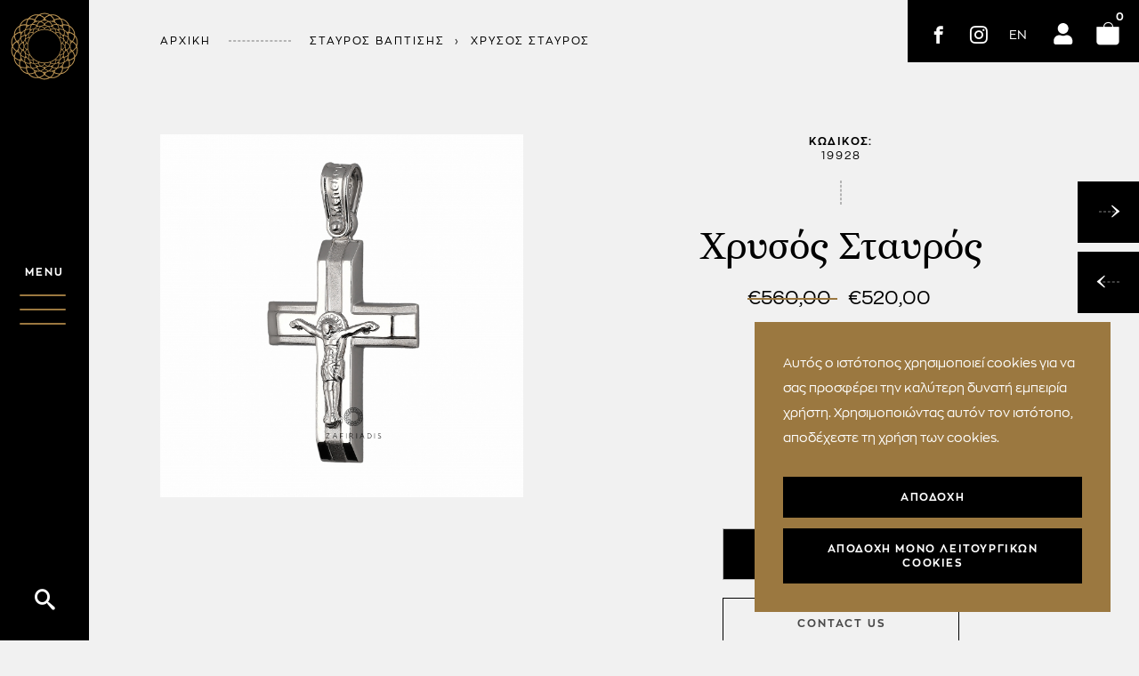

--- FILE ---
content_type: text/html; charset=utf-8
request_url: https://www.zafiriadis.com/agori/stayros-vaptisis/product/hrysos-stayros-38
body_size: 35491
content:
<!DOCTYPE html>
<!--[if lte IE 8]><html class="lt-ie9"  lang="el" dir="ltr"><![endif]-->
<!--[if (gte IE 9)|(gt IEMobile 7)]><!--><html  lang="el" dir="ltr" prefix="og: http://ogp.me/ns# article: http://ogp.me/ns/article# book: http://ogp.me/ns/book# profile: http://ogp.me/ns/profile# video: http://ogp.me/ns/video# product: http://ogp.me/ns/product# content: http://purl.org/rss/1.0/modules/content/ dc: http://purl.org/dc/terms/ foaf: http://xmlns.com/foaf/0.1/ rdfs: http://www.w3.org/2000/01/rdf-schema# sioc: http://rdfs.org/sioc/ns# sioct: http://rdfs.org/sioc/types# skos: http://www.w3.org/2004/02/skos/core# xsd: http://www.w3.org/2001/XMLSchema#"><!--<![endif]-->

<head>

  <link rel="apple-touch-icon" sizes="180x180" href="/sites/all/themes/custom/zafiriadis/images/favicon/apple-touch-icon.png">
  <link rel="icon" type="image/png" sizes="32x32" href="/sites/all/themes/custom/zafiriadis/images/favicon/favicon-32x32.png">
  <link rel="icon" type="image/png" sizes="16x16" href="/sites/all/themes/custom/zafiriadis/images/favicon/favicon-16x16.png">
  <link rel="manifest" href="/sites/all/themes/custom/zafiriadis/images/favicon/site.webmanifest">
  <link rel="mask-icon" href="/sites/all/themes/custom/zafiriadis/images/favicon/safari-pinned-tab.svg" color="#be9655">
  <meta name="msapplication-TileColor" content="#000000">
  <meta name="theme-color" content="#000000">

  <meta charset="utf-8" />
<meta name="description" content="Λευκό χρυσό 14 καράτια Διαστάσεις 2.5 x 1.9cm" />
<meta name="generator" content="Drupal 7 (https://www.drupal.org)" />
<link rel="image_src" href="https://www.zafiriadis.com/sites/default/files/19928_0.jpg" />
<link rel="canonical" href="https://www.zafiriadis.com/agori/stayros-vaptisis/product/hrysos-stayros-38" />
<link rel="shortlink" href="https://www.zafiriadis.com/node/3619" />
<meta property="og:site_name" content="Ζαφειριάδης" />
<meta property="og:type" content="product" />
<meta property="og:url" content="https://www.zafiriadis.com/agori/stayros-vaptisis/product/hrysos-stayros-38" />
<meta property="og:title" content="Χρυσός Σταυρός" />
<meta property="og:description" content="Λευκό χρυσό 14 καράτια Διαστάσεις 2.5 x 1.9cm" />
<meta property="og:image" content="https://www.zafiriadis.com/sites/default/files/19928_0.jpg" />
<meta property="article:published_time" content="2022-02-10T10:34:23+02:00" />
<meta property="article:modified_time" content="2026-01-20T20:42:59+02:00" />

  <title>Χρυσός Σταυρός | Ζαφειριάδης</title>

      <meta name="MobileOptimized" content="width">
    <meta name="HandheldFriendly" content="true">
    <meta name="viewport" content="width=device-width">
  
  <link type="text/css" rel="stylesheet" href="https://www.zafiriadis.com/sites/default/files/css/css_48EIEXACUgVvrxTyui9Lvm-DztcUhOYqF-9q0AgzIOM.css" media="all" />
<link type="text/css" rel="stylesheet" href="https://www.zafiriadis.com/sites/default/files/css/css_302m46eszsw27Plee5RYwZTCoxuYcTA8cBub7yBWFyI.css" media="all" />
<link type="text/css" rel="stylesheet" href="https://www.zafiriadis.com/sites/default/files/css/css_LOdttYAkYM3EzQ1q3VLmSWr3_WDm3EIFQTCaF0Znl_Q.css" media="all" />
<link type="text/css" rel="stylesheet" href="https://www.zafiriadis.com/sites/default/files/css/css_D1l5XcdCarNzpQzWsYGg8ftoXdw1nN4r8ZDwLDlqCSQ.css" media="all" />

  <script src="https://www.zafiriadis.com/sites/default/files/js/js_RwDLqwjULUbRp9jcbArPhR-lR5naYbwP4Usr2HGywi4.js"></script>
<script src="https://www.zafiriadis.com/sites/default/files/js/js_JWUxoxNOpFi1TT9OJ8YUwb0bSojKo-OIzl5jhgyzWDI.js"></script>
<script>document.createElement( "picture" );</script>
<script src="https://www.zafiriadis.com/sites/default/files/js/js_ZwtHh_UtMhEyIZ7P23uU_tO_tZHXgPG1rk11b_m8s9Y.js"></script>
<script src="https://www.zafiriadis.com/sites/default/files/js/js_rNKtrsem_-eJ6a5ipL-T9YyMWnYL4VSyv1eGMYznRtE.js"></script>
<script>var eu_cookie_compliance_cookie_name = "";</script>
<script src="https://www.zafiriadis.com/sites/default/files/js/js_v3-LDAjAroDEWFatbWPuEA7v5eADRJkW3D0COKDlZdI.js"></script>
<script>(function(i,s,o,g,r,a,m){i["GoogleAnalyticsObject"]=r;i[r]=i[r]||function(){(i[r].q=i[r].q||[]).push(arguments)},i[r].l=1*new Date();a=s.createElement(o),m=s.getElementsByTagName(o)[0];a.async=1;a.src=g;m.parentNode.insertBefore(a,m)})(window,document,"script","https://www.google-analytics.com/analytics.js","ga");ga("create", "UA-183516290-1", {"cookieDomain":"auto"});ga("set", "anonymizeIp", true);if (!Drupal.eu_cookie_compliance.hasAgreed()){
  window['ga-disable-UA-183516290-1'] = true;
}ga("send", "pageview");</script>
<script src="https://www.zafiriadis.com/sites/default/files/js/js_WqFk7PT-MJbfvYwnM4NKCLTw3Owm0w2wzbm01ldMruU.js"></script>
<script src="https://www.zafiriadis.com/sites/default/files/js/js_1_owelZZVow3UKs1KerhPo-KNt80oPl46Zbn2nI2Y9E.js"></script>
<script>jQuery.extend(Drupal.settings, {"basePath":"\/","pathPrefix":"","ajaxPageState":{"theme":"zafiriadis","theme_token":"pBW8x9EctsHnduBtLBIxzOyNP5WUpLgVTxv86v3eVJ4","jquery_version":"1.9","js":{"sites\/all\/modules\/contrib\/picture\/picturefill2\/picturefill.min.js":1,"sites\/all\/modules\/contrib\/picture\/picture.min.js":1,"sites\/all\/themes\/custom\/zafiriadis\/js\/slick\/slick\/slick.min.js":1,"sites\/all\/themes\/custom\/zafiriadis\/js\/productCarousel.js":1,"sites\/all\/themes\/custom\/zafiriadis\/js\/animations.js":1,"sites\/all\/themes\/custom\/zafiriadis\/js\/tablesaw\/dist\/stackonly\/tablesaw.stackonly.js":1,"sites\/all\/themes\/custom\/zafiriadis\/js\/tablesaw\/dist\/tablesaw-init.js":1,"sites\/all\/modules\/contrib\/jquery_update\/replace\/jquery\/1.9\/jquery.min.js":1,"misc\/jquery.once.js":1,"misc\/drupal.js":1,"misc\/ajax.js":1,"sites\/all\/modules\/contrib\/jquery_update\/js\/jquery_update.js":1,"sites\/all\/modules\/contrib\/eu_cookie_compliance\/js\/jquery.cookie-1.4.1.min.js":1,"sites\/all\/modules\/contrib\/jquery_update\/replace\/misc\/jquery.form.min.js":1,"0":1,"misc\/progress.js":1,"public:\/\/languages\/el_LKXedUbLMs9Fz3Agx_QMLHgGI9907akNCEdsoncUss8.js":1,"sites\/all\/modules\/custom\/pb_ajax_add_cart\/js\/pb_ajax_add_cart_html.js":1,"1":1,"sites\/all\/modules\/contrib\/eu_cookie_compliance\/js\/eu_cookie_compliance.js":1,"sites\/all\/modules\/contrib\/google_analytics\/googleanalytics.js":1,"2":1,"sites\/all\/modules\/contrib\/rua\/js\/jquery.rua.js":1,"sites\/all\/modules\/contrib\/field_group\/field_group.js":1,"sites\/all\/modules\/contrib\/form_placeholder\/form_placeholder.js":1,"sites\/all\/themes\/custom\/zafiriadis\/js\/eshop.js":1,"sites\/all\/themes\/custom\/zafiriadis\/js\/modernizr-custom.js":1,"sites\/all\/themes\/custom\/zafiriadis\/js\/menu.js":1,"sites\/all\/themes\/custom\/zafiriadis\/js\/magnific-popup\/jquery.magnific-popup.min.js":1,"sites\/all\/themes\/custom\/zafiriadis\/js\/zafiriadisMagnificPopup.js":1,"sites\/all\/themes\/custom\/zafiriadis\/js\/superfish\/dist\/js\/hoverIntent.js":1,"sites\/all\/themes\/custom\/zafiriadis\/js\/superfish\/dist\/js\/superfish.min.js":1,"sites\/all\/themes\/custom\/zafiriadis\/js\/gsap\/src\/minified\/TweenMax.min.js":1,"sites\/all\/themes\/custom\/zafiriadis\/js\/gsap\/src\/minified\/easing\/EasePack.min.js":1,"sites\/all\/themes\/custom\/zafiriadis\/js\/scrollmagic\/scrollmagic\/minified\/ScrollMagic.min.js":1,"sites\/all\/themes\/custom\/zafiriadis\/js\/scrollmagic\/scrollmagic\/minified\/plugins\/animation.gsap.min.js":1,"sites\/all\/themes\/custom\/zafiriadis\/js\/scrollmagic\/scrollmagic\/minified\/plugins\/debug.addIndicators.min.js":1,"sites\/all\/themes\/custom\/zafiriadis\/js\/gsap\/src\/minified\/plugins\/ScrollToPlugin.min.js":1,"sites\/all\/themes\/custom\/zafiriadis\/js\/smooth-scroll.js":1,"sites\/all\/themes\/custom\/zafiriadis\/js\/decorative-animations.js":1,"sites\/all\/themes\/custom\/zafiriadis\/js\/zafiriadisSuperfish.js":1,"sites\/all\/themes\/custom\/zafiriadis\/js\/checkbox.js":1,"sites\/all\/themes\/custom\/zafiriadis\/js\/facets.js":1},"css":{"modules\/system\/system.base.css":1,"modules\/system\/system.menus.css":1,"modules\/system\/system.messages.css":1,"modules\/system\/system.theme.css":1,"sites\/all\/modules\/custom\/pb_messages\/pb_messages_styles\/css\/pb_messages_styles.css":1,"sites\/all\/modules\/contrib\/date\/date_api\/date.css":1,"sites\/all\/modules\/contrib\/date\/date_popup\/themes\/datepicker.1.7.css":1,"modules\/field\/theme\/field.css":1,"modules\/node\/node.css":1,"sites\/all\/modules\/contrib\/picture\/picture_wysiwyg.css":1,"modules\/search\/search.css":1,"modules\/user\/user.css":1,"sites\/all\/modules\/contrib\/views\/css\/views.css":1,"sites\/all\/modules\/contrib\/ctools\/css\/ctools.css":1,"sites\/all\/modules\/contrib\/panels\/css\/panels.css":1,"modules\/locale\/locale.css":1,"sites\/all\/modules\/contrib\/eu_cookie_compliance\/css\/eu_cookie_compliance.bare.css":1,"sites\/all\/modules\/contrib\/commerce\/modules\/product\/theme\/commerce_product.theme.css":1,"sites\/all\/themes\/custom\/zafiriadis\/system.base.css":1,"sites\/all\/themes\/custom\/zafiriadis\/system.menus.css":1,"sites\/all\/themes\/custom\/zafiriadis\/system.messages.css":1,"sites\/all\/themes\/custom\/zafiriadis\/system.theme.css":1,"sites\/all\/themes\/custom\/zafiriadis\/comment.css":1,"sites\/all\/themes\/custom\/zafiriadis\/node.css":1,"sites\/all\/themes\/custom\/zafiriadis\/js\/magnific-popup\/magnific-popup.css":1,"sites\/all\/themes\/custom\/zafiriadis\/js\/superfish\/dist\/css\/superfish.css":1,"sites\/all\/themes\/custom\/zafiriadis\/js\/superfish\/dist\/css\/superfish-vertical.css":1,"sites\/all\/themes\/custom\/zafiriadis\/css\/styles.css":1,"sites\/all\/themes\/custom\/zafiriadis\/css\/hotfix.css":1,"sites\/all\/themes\/custom\/zafiriadis\/js\/slick\/slick\/slick.css":1,"sites\/all\/themes\/custom\/zafiriadis\/js\/slick\/slick\/slick-theme.css":1}},"form_placeholder":{"fallback_support":false,"include":"input,textarea","exclude":".page-node-edit input,.page-node-edit textarea,.form-item-quantity input","required_indicator":"leave"},"urlIsAjaxTrusted":{"\/admin\/product-draggable-view\/30":true,"\/system\/ajax":true,"\/agori\/stayros-vaptisis\/product\/hrysos-stayros-38":true},"field_group":{"div":"full"},"eu_cookie_compliance":{"popup_enabled":1,"popup_agreed_enabled":0,"popup_hide_agreed":0,"popup_clicking_confirmation":false,"popup_scrolling_confirmation":false,"popup_html_info":"\u003Cdiv class=\u0022popup theme-light theme-light--dark-bg\u0022\u003E\n  \u003Cdiv class=\u0022popup__content\u0022\u003E\n    \u003Cdiv id=\u0022popup-text\u0022 class=\u0022popup__text\u0022\u003E\n      \u0391\u03c5\u03c4\u03cc\u03c2 \u03bf \u03b9\u03c3\u03c4\u03cc\u03c4\u03bf\u03c0\u03bf\u03c2 \u03c7\u03c1\u03b7\u03c3\u03b9\u03bc\u03bf\u03c0\u03bf\u03b9\u03b5\u03af cookies \u03b3\u03b9\u03b1 \u03bd\u03b1 \u03c3\u03b1\u03c2 \u03c0\u03c1\u03bf\u03c3\u03c6\u03ad\u03c1\u03b5\u03b9 \u03c4\u03b7\u03bd \u03ba\u03b1\u03bb\u03cd\u03c4\u03b5\u03c1\u03b7 \u03b4\u03c5\u03bd\u03b1\u03c4\u03ae \u03b5\u03bc\u03c0\u03b5\u03b9\u03c1\u03af\u03b1 \u03c7\u03c1\u03ae\u03c3\u03c4\u03b7. \u03a7\u03c1\u03b7\u03c3\u03b9\u03bc\u03bf\u03c0\u03bf\u03b9\u03ce\u03bd\u03c4\u03b1\u03c2 \u03b1\u03c5\u03c4\u03cc\u03bd \u03c4\u03bf\u03bd \u03b9\u03c3\u03c4\u03cc\u03c4\u03bf\u03c0\u03bf, \u03b1\u03c0\u03bf\u03b4\u03ad\u03c7\u03b5\u03c3\u03c4\u03b5 \u03c4\u03b7 \u03c7\u03c1\u03ae\u03c3\u03b7 \u03c4\u03c9\u03bd cookies.    \u003C\/div\u003E\n    \u003Cdiv id=\u0022popup-buttons\u0022 class=\u0022popup__actions\u0022\u003E\n      \u003Cbutton type=\u0022button\u0022 class=\u0022popup__actions-agree button-primary button--inverse button--narrow button agree-button\u0022\u003E\u0391\u03c0\u03bf\u03b4\u03bf\u03c7\u03ae\u003C\/button\u003E\n      \u003Cbutton type=\u0022button\u0022 class=\u0022popup__actions-disagree button-primary button--inverse button--narrow button decline-button\u0022\u003E\u0391\u03c0\u03bf\u03b4\u03bf\u03c7\u03ae \u03bc\u03cc\u03bd\u03bf \u03bb\u03b5\u03b9\u03c4\u03bf\u03c5\u03c1\u03b3\u03b9\u03ba\u03ce\u03bd Cookies\u003C\/button\u003E\n    \u003C\/div\u003E\n  \u003C\/div\u003E\n\u003C\/div\u003E","use_mobile_message":false,"mobile_popup_html_info":"\u003Cdiv class=\u0022popup theme-light theme-light--dark-bg\u0022\u003E\n  \u003Cdiv class=\u0022popup__content\u0022\u003E\n    \u003Cdiv id=\u0022popup-text\u0022 class=\u0022popup__text\u0022\u003E\n      \u0391\u03c5\u03c4\u03cc\u03c2 \u03bf \u03b9\u03c3\u03c4\u03cc\u03c4\u03bf\u03c0\u03bf\u03c2 \u03c7\u03c1\u03b7\u03c3\u03b9\u03bc\u03bf\u03c0\u03bf\u03b9\u03b5\u03af cookies \u03b3\u03b9\u03b1 \u03bd\u03b1 \u03c3\u03b1\u03c2 \u03c0\u03c1\u03bf\u03c3\u03c6\u03ad\u03c1\u03b5\u03b9 \u03c4\u03b7\u03bd \u03ba\u03b1\u03bb\u03cd\u03c4\u03b5\u03c1\u03b7 \u03b4\u03c5\u03bd\u03b1\u03c4\u03ae \u03b5\u03bc\u03c0\u03b5\u03b9\u03c1\u03af\u03b1 \u03c7\u03c1\u03ae\u03c3\u03c4\u03b7. \u03a7\u03c1\u03b7\u03c3\u03b9\u03bc\u03bf\u03c0\u03bf\u03b9\u03ce\u03bd\u03c4\u03b1\u03c2 \u03b1\u03c5\u03c4\u03cc\u03bd \u03c4\u03bf\u03bd \u03b9\u03c3\u03c4\u03cc\u03c4\u03bf\u03c0\u03bf, \u03b1\u03c0\u03bf\u03b4\u03ad\u03c7\u03b5\u03c3\u03c4\u03b5 \u03c4\u03b7 \u03c7\u03c1\u03ae\u03c3\u03b7 \u03c4\u03c9\u03bd cookies.    \u003C\/div\u003E\n    \u003Cdiv id=\u0022popup-buttons\u0022 class=\u0022popup__actions\u0022\u003E\n      \u003Cbutton type=\u0022button\u0022 class=\u0022popup__actions-agree button-primary button--inverse button--narrow button agree-button\u0022\u003E\u0391\u03c0\u03bf\u03b4\u03bf\u03c7\u03ae\u003C\/button\u003E\n      \u003Cbutton type=\u0022button\u0022 class=\u0022popup__actions-disagree button-primary button--inverse button--narrow button decline-button\u0022\u003E\u0391\u03c0\u03bf\u03b4\u03bf\u03c7\u03ae \u03bc\u03cc\u03bd\u03bf \u03bb\u03b5\u03b9\u03c4\u03bf\u03c5\u03c1\u03b3\u03b9\u03ba\u03ce\u03bd Cookies\u003C\/button\u003E\n    \u003C\/div\u003E\n  \u003C\/div\u003E\n\u003C\/div\u003E\n","mobile_breakpoint":"768","popup_html_agreed":"\u003Cdiv\u003E\n  \u003Cdiv class=\u0022popup-content agreed\u0022\u003E\n    \u003Cdiv id=\u0022popup-text\u0022\u003E\n      \u003Cp\u003E\u0026lt;h2\u0026gt;Thank you for accepting cookies\u0026lt;\/h2\u0026gt;\u0026lt;p\u0026gt;You can now hide this message or find out more about cookies.\u0026lt;\/p\u0026gt;\u003C\/p\u003E\n    \u003C\/div\u003E\n    \u003Cdiv id=\u0022popup-buttons\u0022\u003E\n      \u003Cbutton type=\u0022button\u0022 class=\u0022hide-popup-button eu-cookie-compliance-hide-button\u0022\u003EHide\u003C\/button\u003E\n              \u003Cbutton type=\u0022button\u0022 class=\u0022find-more-button eu-cookie-compliance-more-button-thank-you\u0022 \u003EMore info\u003C\/button\u003E\n          \u003C\/div\u003E\n  \u003C\/div\u003E\n\u003C\/div\u003E","popup_use_bare_css":1,"popup_height":"auto","popup_width":0,"popup_delay":1000,"popup_link":"\/node\/20\/","popup_link_new_window":1,"popup_position":null,"fixed_top_position":1,"popup_language":"el","store_consent":false,"better_support_for_screen_readers":0,"reload_page":0,"domain":"","domain_all_sites":0,"popup_eu_only_js":0,"cookie_lifetime":"100","cookie_session":false,"disagree_do_not_show_popup":0,"method":"opt_in","whitelisted_cookies":"","withdraw_markup":"\u003Cbutton type=\u0022button\u0022 class=\u0022eu-cookie-withdraw-tab\u0022\u003EPrivacy settings\u003C\/button\u003E\n\u003Cdiv class=\u0022eu-cookie-withdraw-banner\u0022\u003E\n  \u003Cdiv class=\u0022popup-content info\u0022\u003E\n    \u003Cdiv id=\u0022popup-text\u0022\u003E\n      \u003Ch2\u003EWe use cookies on this site to enhance your user experience\u003C\/h2\u003E\n\u003Cp\u003EYou have given your consent for us to set cookies.\u003C\/p\u003E\n    \u003C\/div\u003E\n    \u003Cdiv id=\u0022popup-buttons\u0022\u003E\n      \u003Cbutton type=\u0022button\u0022 class=\u0022eu-cookie-withdraw-button\u0022\u003EWithdraw consent\u003C\/button\u003E\n    \u003C\/div\u003E\n  \u003C\/div\u003E\n\u003C\/div\u003E\n","withdraw_enabled":false,"withdraw_button_on_info_popup":0,"cookie_categories":[],"enable_save_preferences_button":1,"fix_first_cookie_category":1,"select_all_categories_by_default":0},"googleanalytics":{"trackOutbound":1,"trackMailto":1,"trackDownload":1,"trackDownloadExtensions":"7z|aac|arc|arj|asf|asx|avi|bin|csv|doc(x|m)?|dot(x|m)?|exe|flv|gif|gz|gzip|hqx|jar|jpe?g|js|mp(2|3|4|e?g)|mov(ie)?|msi|msp|pdf|phps|png|ppt(x|m)?|pot(x|m)?|pps(x|m)?|ppam|sld(x|m)?|thmx|qtm?|ra(m|r)?|sea|sit|tar|tgz|torrent|txt|wav|wma|wmv|wpd|xls(x|m|b)?|xlt(x|m)|xlam|xml|z|zip"},"ajax":{"edit-submit":{"callback":"pb_ajax_add_cart_ajax_cart_form","method":"replaceWith","progress":{"type":"throbber","message":"\u03a0\u03c1\u03bf\u03c3\u03b8\u03ae\u03ba\u03b7 \u03c0\u03c1\u03bf\u03ca\u03cc\u03bd\u03c4\u03bf\u03c2"},"event":"mousedown","keypress":true,"prevent":"click","url":"\/system\/ajax","submit":{"_triggering_element_name":"op","_triggering_element_value":"\u03a0\u03a1\u039f\u03a3\u0398\u0397\u039a\u0397 \u03a3\u03a4\u039f \u039a\u0391\u039b\u0391\u0398\u0399"}}}});</script>
      <!--[if lt IE 9]>
    <script src="/sites/all/themes/zen/js/html5shiv.min.js"></script>
    <![endif]-->
  </head>
<body class="html not-front not-logged-in no-sidebars page-node page-node- page-node-3619 node-type-product-display i18n-el section-agori page-panels" >
      <p class="skip-link__wrapper">
      <a href="#block-system-main-menu" class="skip-link visually-hidden visually-hidden--focusable" id="skip-link">Jump to navigation</a>
    </p>
      <div class="content-area">

  <header class="header" role="banner">

          <a href="/" title="Αρχική" rel="home" class="header__logo">
        <svg class="header__logo-image" version="1.1" xmlns="http://www.w3.org/2000/svg" x="0" y="0" width="112" height="112" viewBox="0 0 112 112" enable-background="new 0 0 112 112" xml:space="preserve"><path class="header__logo-svg-path" fill="#BE9655" d="M91.24 51.83c0-2.8-1.03-5.42-2.88-7.48 0.03-1.37-0.18-2.81-0.69-4.19 -0.97-2.64-2.83-4.74-5.28-6.05 -0.44-1.35-1.16-2.6-2.1-3.72 -1.8-2.13-4.3-3.49-7.07-3.88 -0.87-1.11-1.96-2.06-3.26-2.8 -2.51-1.42-5.33-1.78-7.98-1.26 -1.18-0.73-2.53-1.27-4.02-1.53 -2.76-0.47-5.55 0.08-7.92 1.52 -1.41-0.27-2.87-0.3-4.31-0.05 -2.75 0.48-5.19 1.95-6.93 4.11 -1.41 0.19-2.79 0.66-4.08 1.41 -2.43 1.41-4.2 3.57-5.09 6.19 -1.25 0.67-2.38 1.57-3.33 2.7 -1.86 2.2-2.71 4.87-2.63 7.54 -0.96 1.06-1.71 2.3-2.22 3.67 -0.97 2.7-0.85 5.51 0.13 7.99 -0.53 1.33-0.8 2.74-0.8 4.2 0.01 2.87 1.11 5.48 2.89 7.47 -0.05 1.42 0.17 2.85 0.69 4.22 1 2.69 2.92 4.76 5.28 6.03 0.45 1.32 1.15 2.6 2.11 3.73 1.85 2.18 4.4 3.48 7.06 3.88 0.87 1.09 1.96 2.06 3.26 2.81 2.51 1.41 5.33 1.77 7.96 1.24 1.23 0.74 2.58 1.27 4.05 1.53 2.84 0.49 5.63-0.13 7.92-1.53 1.37 0.29 2.84 0.34 4.32 0.08 2.84-0.51 5.25-2.03 6.91-4.11 1.44-0.2 2.8-0.65 4.09-1.41 2.48-1.42 4.22-3.66 5.08-6.19 1.26-0.67 2.4-1.57 3.36-2.7 1.85-2.2 2.7-4.88 2.64-7.53 0.95-1.07 1.7-2.31 2.2-3.69 0.97-2.6 0.9-5.41-0.11-7.98C90.98 54.71 91.24 53.28 91.24 51.83zM82.74 35.41c1.83 1.21 3.26 2.96 4.04 5.05 0.34 0.99 0.55 1.97 0.62 2.94 -1.43-1.23-3.1-2.11-4.91-2.54 0.22-0.7 0.37-1.46 0.43-2.25C83.01 37.52 82.94 36.45 82.74 35.41zM79.56 30.99c0.65 0.79 1.18 1.63 1.59 2.54 -1.76-0.69-3.63-0.92-5.49-0.72 -0.11-1.84-0.69-3.62-1.64-5.21C76.16 28.12 78.09 29.26 79.56 30.99zM69.49 24.52c0.89 0.52 1.7 1.14 2.37 1.86 -1.88-0.05-3.73 0.34-5.4 1.18 -0.75-1.68-1.9-3.19-3.34-4.34C65.25 22.99 67.48 23.38 69.49 24.52zM57.8 21.86c1.02 0.15 1.98 0.49 2.88 0.94 -1.75 0.57-3.35 1.55-4.66 2.93 -0.53-0.56-1.12-1.06-1.77-1.51 -0.88-0.62-1.86-1.09-2.89-1.44C53.34 21.82 55.58 21.47 57.8 21.86zM45.89 23.31c1.02-0.19 2.03-0.22 3.03-0.09 -1.49 1.15-2.63 2.63-3.38 4.33 -0.68-0.33-1.42-0.6-2.17-0.81 -1.07-0.28-2.15-0.39-3.22-0.38C41.68 24.78 43.67 23.69 45.89 23.31zM35.2 28.7c0.89-0.51 1.84-0.88 2.82-1.13 -0.99 1.6-1.57 3.38-1.67 5.23 -0.77-0.08-1.55-0.09-2.33-0.03 -1.08 0.1-2.14 0.36-3.13 0.75C31.74 31.55 33.19 29.87 35.2 28.7zM27.01 37.38c0.67-0.78 1.44-1.46 2.26-2 -0.37 1.83-0.29 3.7 0.23 5.48 -0.73 0.18-1.47 0.42-2.18 0.75 -1 0.47-1.91 1.05-2.71 1.77C24.74 41.24 25.54 39.13 27.01 37.38zM22.33 48.33c0.36-0.97 0.85-1.86 1.44-2.65 0.27 1.8 0.97 3.55 2.11 5.05 -0.65 0.43-1.24 0.9-1.8 1.47 -0.78 0.77-1.42 1.64-1.93 2.56C21.53 52.7 21.55 50.48 22.33 48.33zM23.76 66.29c-1.27-1.71-2.06-3.83-2.06-6.12 0-1.01 0.15-2.01 0.45-2.96 0.86 1.6 2.14 3.01 3.73 4.03 -0.46 0.61-0.86 1.29-1.19 1.98C24.23 64.21 23.92 65.25 23.76 66.29zM29.27 76.59c-1.8-1.18-3.24-2.91-4.04-5.05 -0.36-0.96-0.57-1.96-0.62-2.95 1.38 1.2 3.06 2.11 4.92 2.55C28.99 72.9 28.91 74.78 29.27 76.59zM32.43 81.03c-0.65-0.8-1.18-1.66-1.58-2.56 1.71 0.67 3.59 0.94 5.5 0.72 0.1 1.84 0.68 3.64 1.62 5.21C35.9 83.89 33.94 82.77 32.43 81.03zM42.52 87.48c-0.92-0.52-1.7-1.15-2.38-1.87 1.83 0.06 3.7-0.32 5.41-1.16 0.29 0.69 0.67 1.37 1.13 2.01 0.62 0.89 1.38 1.66 2.22 2.32C46.75 89.02 44.51 88.62 42.52 87.48zM54.2 90.16c-1.01-0.2-1.97-0.52-2.88-0.95 1.75-0.58 3.37-1.58 4.68-2.94 1.28 1.33 2.89 2.35 4.65 2.94C58.72 90.16 56.48 90.52 54.2 90.16zM66.11 88.69c-1.03 0.2-2.05 0.22-3.03 0.11 1.44-1.14 2.6-2.61 3.37-4.34 0.68 0.35 1.41 0.6 2.17 0.82 1.06 0.27 2.14 0.39 3.21 0.37C70.34 87.16 68.39 88.3 66.11 88.69zM76.79 83.31c-0.87 0.51-1.84 0.88-2.81 1.11 0.96-1.54 1.56-3.34 1.68-5.21 0.75 0.08 1.52 0.1 2.32 0.03 1.09-0.1 2.15-0.36 3.14-0.74C80.25 80.44 78.8 82.15 76.79 83.31zM84.98 74.6c-0.68 0.81-1.44 1.48-2.28 2.03 0.38-1.79 0.31-3.68-0.22-5.47 0.74-0.18 1.47-0.44 2.19-0.76 1-0.47 1.9-1.06 2.71-1.77C87.24 70.82 86.43 72.9 84.98 74.6zM84.26 69.53c-0.67 0.32-1.38 0.56-2.09 0.73 -0.22-0.54-0.45-1.07-0.75-1.57l-0.19-0.31c-0.16 0.32-0.34 0.67-0.51 0.98 0.18 0.36 0.37 0.72 0.51 1.08 -0.41 0.04-0.79 0.07-1.19 0.07 -0.19 0.32-0.39 0.65-0.6 0.95 0.7 0.02 1.42-0.02 2.12-0.13 0.6 1.97 0.58 4.03 0.02 5.94 -1.14 0.56-2.37 0.91-3.7 1.03 -0.75 0.07-1.48 0.03-2.22-0.05 0-0.56-0.04-1.14-0.15-1.71l-0.07-0.37c-0.28 0.24-0.56 0.49-0.85 0.77 0.07 0.39 0.11 0.78 0.13 1.17 -0.39-0.08-0.78-0.18-1.16-0.32 -0.29 0.24-0.58 0.46-0.88 0.68 0.65 0.27 1.33 0.47 2.04 0.61 -0.13 2.04-0.85 3.97-2.04 5.56 -1.26 0.14-2.54 0.06-3.82-0.27 -0.73-0.18-1.41-0.46-2.06-0.77 0.18-0.55 0.33-1.1 0.45-1.69l0.04-0.35c-0.33 0.15-0.69 0.28-1.02 0.42 -0.09 0.39-0.19 0.79-0.32 1.15 -0.33-0.22-0.62-0.44-0.95-0.69 -0.34 0.13-0.69 0.23-1.04 0.33 0.51 0.48 1.07 0.91 1.67 1.26 -0.8 1.9-2.16 3.46-3.82 4.55 -1.98-0.48-3.79-1.52-5.16-2.98 0.36-0.46 0.7-0.92 0.99-1.44l0.18-0.33c-0.38 0.04-0.74 0.04-1.13 0.04 -0.2 0.35-0.43 0.68-0.68 0.98 -0.25-0.3-0.48-0.64-0.67-0.98 -0.38 0-0.76-0.01-1.14-0.04 0.33 0.61 0.72 1.21 1.17 1.77 -1.42 1.49-3.22 2.52-5.18 2.98 -1.05-0.68-1.99-1.58-2.73-2.64 -0.44-0.61-0.8-1.27-1.08-1.91 0.5-0.29 0.98-0.61 1.43-1l0.28-0.26c-0.36-0.09-0.72-0.21-1.06-0.33 -0.32 0.25-0.64 0.47-0.99 0.7 -0.11-0.38-0.2-0.76-0.29-1.15 -0.35-0.13-0.7-0.26-1.03-0.44 0.09 0.72 0.26 1.4 0.49 2.07 -1.85 0.92-3.89 1.28-5.89 1.05 -1.21-1.63-1.9-3.56-2.01-5.57 0.57-0.12 1.12-0.26 1.68-0.47l0.35-0.13c-0.3-0.22-0.59-0.45-0.89-0.68 -0.38 0.13-0.77 0.23-1.15 0.32 0.02-0.39 0.05-0.78 0.13-1.16 -0.29-0.27-0.57-0.52-0.84-0.77 -0.15 0.7-0.25 1.4-0.25 2.09 -2.06 0.25-4.12-0.12-5.9-1.01 -0.58-1.94-0.54-4.01 0.04-5.92 0.57 0.09 1.14 0.15 1.74 0.15l0.37-0.02c-0.22-0.3-0.4-0.62-0.61-0.93 -0.39-0.02-0.78-0.04-1.17-0.09 0.15-0.37 0.32-0.72 0.5-1.06 -0.17-0.31-0.34-0.65-0.5-0.97 -0.39 0.61-0.72 1.22-0.96 1.87 -2.02-0.46-3.81-1.52-5.21-2.94 0.07-1.28 0.4-2.51 0.94-3.69 0.33-0.66 0.71-1.31 1.16-1.87 0.5 0.27 1.04 0.53 1.58 0.72l0.35 0.12c-0.09-0.35-0.17-0.73-0.25-1.07 -0.38-0.16-0.74-0.33-1.09-0.52 0.27-0.28 0.55-0.55 0.86-0.82 -0.06-0.35-0.09-0.71-0.14-1.08 -0.55 0.44-1.08 0.9-1.55 1.43 -1.72-1.11-3.06-2.7-3.86-4.52 0.5-1.16 1.23-2.23 2.16-3.14 0.52-0.52 1.11-0.99 1.72-1.38 0.37 0.43 0.78 0.84 1.26 1.22l0.26 0.23c0.07-0.37 0.09-0.74 0.15-1.1 -0.31-0.27-0.59-0.56-0.84-0.83 0.35-0.19 0.71-0.34 1.08-0.49 0.08-0.35 0.15-0.72 0.25-1.08 -0.68 0.21-1.33 0.51-1.96 0.84 -1.23-1.66-1.94-3.59-2.07-5.57 0.88-0.91 1.92-1.68 3.13-2.23 0.66-0.29 1.37-0.54 2.08-0.7 0.21 0.53 0.45 1.07 0.74 1.57l0.22 0.3c0.15-0.33 0.33-0.65 0.5-0.99 -0.19-0.35-0.37-0.71-0.5-1.05 0.39-0.05 0.78-0.09 1.17-0.1 0.21-0.3 0.39-0.62 0.61-0.94 -0.71-0.02-1.42 0.03-2.11 0.13 -0.62-1.96-0.6-4.03-0.03-5.94 1.14-0.56 2.38-0.9 3.68-1.01 0.76-0.07 1.5-0.05 2.22 0.02 0.02 0.58 0.06 1.17 0.17 1.74l0.07 0.35c0.27-0.25 0.56-0.5 0.82-0.75 -0.06-0.4-0.09-0.78-0.11-1.19 0.4 0.09 0.78 0.2 1.15 0.34 0.3-0.24 0.59-0.47 0.9-0.69 -0.67-0.26-1.35-0.46-2.05-0.6 0.1-1.9 0.74-3.76 1.87-5.38l0.16-0.21c1.27-0.12 2.57-0.06 3.84 0.28 0.72 0.18 1.41 0.47 2.05 0.79 -0.17 0.54-0.34 1.11-0.43 1.67l-0.05 0.38c0.33-0.15 0.68-0.3 1.03-0.44 0.08-0.38 0.19-0.74 0.3-1.13 0.35 0.2 0.67 0.44 0.98 0.69 0.35-0.11 0.7-0.23 1.06-0.34 -0.54-0.46-1.08-0.89-1.68-1.25 0.75-1.78 1.97-3.3 3.59-4.42l0.23-0.15c1.25 0.31 2.42 0.83 3.5 1.55 0.62 0.45 1.18 0.94 1.67 1.46 -0.35 0.44-0.7 0.91-1 1.41l-0.17 0.33c0.37-0.02 0.75-0.03 1.13-0.04 0.2-0.35 0.43-0.66 0.68-0.97 0.25 0.31 0.47 0.64 0.66 0.98 0.39 0.01 0.75 0.03 1.14 0.04 -0.33-0.62-0.72-1.2-1.18-1.76 1.43-1.49 3.23-2.51 5.18-2.98 1.06 0.69 1.99 1.59 2.74 2.66 0.43 0.59 0.78 1.24 1.06 1.91 -0.49 0.29-0.95 0.64-1.43 1l-0.26 0.25c0.36 0.1 0.72 0.22 1.06 0.34 0.33-0.25 0.65-0.49 0.99-0.69 0.1 0.39 0.22 0.76 0.3 1.15 0.33 0.12 0.69 0.27 1.02 0.42 -0.1-0.7-0.26-1.39-0.49-2.02 1.71-0.89 3.66-1.27 5.63-1.11l0.26 0.02c1.2 1.65 1.88 3.59 2.01 5.6 -0.58 0.11-1.14 0.25-1.69 0.46l-0.34 0.14c0.3 0.23 0.6 0.46 0.89 0.69 0.38-0.14 0.76-0.23 1.15-0.32 -0.01 0.4-0.06 0.78-0.1 1.17 0.26 0.26 0.55 0.51 0.82 0.76 0.14-0.69 0.22-1.4 0.24-2.1 1.93-0.23 3.88 0.07 5.66 0.89l0.23 0.11c0.58 1.95 0.56 4.01-0.03 5.95 -0.59-0.09-1.15-0.15-1.76-0.15l-0.35 0c0.21 0.31 0.41 0.64 0.61 0.94 0.39 0.03 0.77 0.05 1.18 0.09 -0.14 0.36-0.33 0.72-0.51 1.05 0.18 0.34 0.35 0.66 0.51 0.99 0.36-0.61 0.71-1.22 0.95-1.86 1.89 0.43 3.63 1.36 5.01 2.74l0.21 0.19c-0.16 2.03-0.89 3.97-2.11 5.56 -0.52-0.28-1.03-0.52-1.59-0.71l-0.34-0.11c0.08 0.35 0.17 0.72 0.24 1.08 0.38 0.15 0.73 0.3 1.07 0.48 -0.26 0.3-0.55 0.56-0.84 0.83 0.05 0.36 0.09 0.73 0.16 1.09 0.54-0.44 1.07-0.9 1.54-1.41 1.62 1.02 2.94 2.49 3.78 4.28l0.1 0.23c-0.5 1.17-1.23 2.23-2.16 3.15 -0.52 0.53-1.11 0.99-1.72 1.37 -0.39-0.43-0.79-0.84-1.24-1.21l-0.29-0.23c-0.06 0.38-0.1 0.74-0.16 1.1 0.31 0.27 0.58 0.53 0.84 0.84 -0.34 0.17-0.7 0.34-1.07 0.49 -0.08 0.37-0.16 0.72-0.24 1.09 0.65-0.23 1.32-0.51 1.95-0.85 1.17 1.53 1.88 3.36 2.07 5.3v0.26C86.5 68.24 85.45 68.99 84.26 69.53zM89.67 63.69c-0.35 0.96-0.83 1.84-1.43 2.65 -0.28-1.8-0.98-3.56-2.11-5.06 0.63-0.42 1.23-0.9 1.8-1.48 0.78-0.75 1.41-1.62 1.93-2.56C90.49 59.35 90.44 61.59 89.67 63.69zM89.85 54.8c-0.89-1.66-2.17-3.04-3.73-4.07 1.11-1.46 1.83-3.2 2.11-5.02 1.32 1.76 2.06 3.88 2.06 6.13C90.3 52.84 90.15 53.85 89.85 54.8zM56 84.25c-15.74 0-28.55-12.68-28.55-28.24 0-15.58 12.8-28.27 28.55-28.27 15.75 0 28.54 12.68 28.54 28.27C84.54 71.58 71.75 84.25 56 84.25zM56 28.86c-15.12 0-27.42 12.18-27.42 27.15 0 14.96 12.3 27.14 27.43 27.14 15.13 0 27.43-12.18 27.43-27.14C83.43 41.04 71.13 28.86 56 28.86zM99.72 50.81c0-3.44-1.29-6.71-3.58-9.26 0.03-1.73-0.21-3.49-0.85-5.23 -1.21-3.24-3.52-5.85-6.56-7.49 -0.55-1.67-1.44-3.23-2.6-4.61 -2.25-2.64-5.34-4.32-8.76-4.82 -1.09-1.36-2.44-2.55-4.05-3.46 -3.12-1.76-6.62-2.21-9.9-1.56 -1.48-0.9-3.15-1.56-4.99-1.9 -3.43-0.58-6.87 0.11-9.82 1.89 -1.74-0.35-3.56-0.39-5.35-0.08 -3.42 0.62-6.43 2.42-8.59 5.1 -1.76 0.27-3.48 0.84-5.07 1.75 -3 1.73-5.21 4.43-6.3 7.68 -1.56 0.84-2.96 1.95-4.15 3.34 -2.3 2.73-3.36 6.05-3.27 9.36 -1.19 1.32-2.13 2.85-2.74 4.56 -1.21 3.34-1.07 6.83 0.14 9.9 -0.64 1.63-0.99 3.41-0.99 5.2 0 3.56 1.37 6.8 3.57 9.26 -0.06 1.76 0.24 3.53 0.86 5.24 1.23 3.32 3.63 5.9 6.55 7.48 0.55 1.65 1.43 3.22 2.61 4.63 2.3 2.7 5.45 4.32 8.75 4.8 1.1 1.37 2.43 2.55 4.05 3.47 3.11 1.77 6.6 2.2 9.88 1.56 1.52 0.92 3.2 1.57 5.02 1.88 3.53 0.61 6.98-0.15 9.82-1.88 1.71 0.34 3.51 0.42 5.34 0.09 3.54-0.63 6.51-2.51 8.57-5.1 1.79-0.25 3.48-0.81 5.08-1.75 3.09-1.76 5.25-4.53 6.31-7.68 1.55-0.83 2.98-1.94 4.15-3.33 2.31-2.74 3.36-6.06 3.28-9.35 1.17-1.31 2.11-2.85 2.73-4.57 1.19-3.24 1.11-6.72-0.15-9.89C99.38 54.4 99.72 52.63 99.72 50.81zM89.16 30.47c2.28 1.49 4.05 3.65 5 6.25 0.45 1.23 0.69 2.45 0.76 3.65 -1.75-1.53-3.82-2.6-6.07-3.13 0.26-0.91 0.45-1.83 0.53-2.8C89.52 33.09 89.42 31.76 89.16 30.47zM85.21 24.98c0.84 0.97 1.49 2.02 1.98 3.15 -2.18-0.86-4.5-1.14-6.8-0.88 -0.15-2.28-0.87-4.52-2.05-6.47C81 21.41 83.4 22.85 85.21 24.98zM72.74 16.96c1.1 0.65 2.09 1.41 2.92 2.32 -2.32-0.07-4.62 0.42-6.69 1.45 -0.92-2.1-2.35-3.95-4.14-5.37C67.48 15.05 70.24 15.55 72.74 16.96zM58.23 13.65c1.27 0.2 2.46 0.61 3.58 1.16 -2.16 0.73-4.17 1.94-5.79 3.65 -0.67-0.69-1.39-1.31-2.19-1.86 -1.12-0.79-2.33-1.39-3.59-1.8C52.71 13.6 55.48 13.18 58.23 13.65zM43.46 15.44c1.25-0.23 2.53-0.26 3.77-0.1 -1.85 1.43-3.27 3.29-4.19 5.37 -0.85-0.42-1.76-0.75-2.69-1.02 -1.33-0.35-2.68-0.47-4-0.46C38.24 17.27 40.69 15.93 43.46 15.44zM30.2 22.14c1.09-0.62 2.28-1.09 3.5-1.39 -1.24 1.98-1.96 4.19-2.1 6.49 -0.94-0.1-1.91-0.12-2.87-0.04 -1.35 0.14-2.67 0.45-3.9 0.92C25.91 25.7 27.71 23.57 30.2 22.14zM20.05 32.91c0.83-0.96 1.78-1.81 2.82-2.48 -0.49 2.28-0.37 4.59 0.27 6.81 -0.9 0.19-1.81 0.51-2.7 0.92 -1.25 0.57-2.37 1.3-3.36 2.2C17.25 37.72 18.22 35.09 20.05 32.91zM14.25 46.48c0.43-1.19 1.04-2.31 1.78-3.28 0.33 2.23 1.2 4.39 2.61 6.27 -0.79 0.51-1.54 1.11-2.22 1.8 -0.96 0.98-1.76 2.05-2.4 3.2C13.27 51.91 13.27 49.14 14.25 46.48zM16.02 68.77c-1.59-2.13-2.55-4.74-2.55-7.59 0-1.26 0.19-2.49 0.54-3.68 1.08 2 2.66 3.74 4.62 5.01 -0.56 0.76-1.06 1.59-1.47 2.46C16.61 66.19 16.21 67.47 16.02 68.77zM22.85 81.54c-2.23-1.47-4.03-3.61-5.03-6.26 -0.44-1.21-0.7-2.43-0.76-3.66 1.69 1.51 3.8 2.6 6.09 3.16C22.51 76.95 22.38 79.3 22.85 81.54zM26.78 87.03c-0.83-0.98-1.48-2.05-1.97-3.16 2.12 0.83 4.46 1.15 6.8 0.89 0.13 2.29 0.86 4.5 2.04 6.47C31.06 90.59 28.64 89.21 26.78 87.03zM39.27 95.05c-1.12-0.64-2.09-1.43-2.96-2.3 2.28 0.05 4.6-0.42 6.72-1.47 0.37 0.87 0.84 1.69 1.39 2.48 0.78 1.11 1.73 2.08 2.76 2.9C44.53 96.96 41.75 96.46 39.27 95.05zM53.76 98.36c-1.26-0.23-2.46-0.63-3.58-1.17 2.18-0.72 4.19-1.94 5.81-3.65 1.59 1.66 3.58 2.92 5.75 3.65C59.38 98.37 56.59 98.83 53.76 98.36zM68.55 96.56c-1.27 0.23-2.54 0.25-3.76 0.11 1.79-1.4 3.24-3.24 4.18-5.39 0.85 0.44 1.74 0.76 2.7 1.01 1.32 0.33 2.65 0.49 3.98 0.47C73.8 94.67 71.37 96.06 68.55 96.56zM81.8 89.86c-1.1 0.64-2.28 1.1-3.5 1.4 1.2-1.93 1.92-4.15 2.09-6.49 0.94 0.12 1.9 0.13 2.85 0.06 1.36-0.15 2.68-0.45 3.93-0.92C86.08 86.33 84.28 88.44 81.8 89.86zM91.94 79.08c-0.82 0.99-1.77 1.81-2.81 2.5 0.46-2.21 0.4-4.55-0.28-6.8 0.91-0.21 1.82-0.52 2.71-0.92 1.24-0.58 2.36-1.31 3.36-2.19C94.75 74.37 93.75 76.95 91.94 79.08zM91.05 72.77c-0.83 0.4-1.72 0.69-2.58 0.91 -0.27-0.68-0.56-1.33-0.94-1.95l-0.24-0.38c-0.2 0.41-0.41 0.84-0.63 1.22 0.23 0.44 0.45 0.89 0.63 1.33 -0.49 0.06-0.99 0.11-1.47 0.11 -0.24 0.39-0.48 0.77-0.75 1.16 0.88 0.03 1.77-0.02 2.64-0.16 0.74 2.44 0.72 5 0.03 7.37 -1.43 0.7-2.97 1.13-4.59 1.26 -0.93 0.08-1.83 0.06-2.74-0.04 -0.01-0.69-0.06-1.41-0.21-2.14L80.1 80.99c-0.35 0.32-0.67 0.63-1.03 0.94 0.09 0.48 0.13 0.98 0.15 1.46 -0.48-0.09-0.98-0.23-1.44-0.4 -0.34 0.3-0.71 0.58-1.09 0.84 0.81 0.32 1.66 0.57 2.53 0.75 -0.15 2.53-1.05 4.94-2.52 6.93 -1.58 0.16-3.17 0.04-4.75-0.37 -0.89-0.22-1.75-0.57-2.55-0.96 0.23-0.67 0.41-1.36 0.55-2.11l0.06-0.42c-0.42 0.2-0.85 0.35-1.28 0.52 -0.1 0.48-0.22 0.96-0.38 1.43 -0.41-0.28-0.79-0.55-1.2-0.85 -0.42 0.15-0.85 0.27-1.3 0.4 0.65 0.6 1.34 1.14 2.09 1.58 -1.01 2.34-2.69 4.29-4.75 5.64 -2.46-0.59-4.7-1.9-6.4-3.7 0.45-0.56 0.86-1.13 1.22-1.78l0.22-0.4c-0.47 0.04-0.91 0.05-1.38 0.05 -0.27 0.43-0.55 0.84-0.85 1.22 -0.3-0.38-0.59-0.8-0.84-1.22 -0.47 0-0.93-0.01-1.39-0.05 0.43 0.78 0.9 1.51 1.46 2.18 -1.77 1.88-4.01 3.13-6.42 3.7 -1.33-0.85-2.49-1.95-3.41-3.26 -0.55-0.76-0.99-1.57-1.34-2.39 0.61-0.36 1.21-0.77 1.79-1.24l0.34-0.32c-0.46-0.11-0.9-0.25-1.33-0.4 -0.39 0.3-0.81 0.57-1.22 0.86 -0.14-0.48-0.27-0.95-0.36-1.43 -0.43-0.17-0.89-0.34-1.29-0.53 0.1 0.87 0.32 1.73 0.61 2.55 -2.3 1.16-4.83 1.57-7.31 1.31 -1.5-2.03-2.34-4.43-2.48-6.91 0.68-0.15 1.39-0.32 2.07-0.59l0.44-0.16c-0.37-0.27-0.74-0.56-1.11-0.84 -0.46 0.15-0.94 0.28-1.42 0.4 0.03-0.5 0.08-0.99 0.16-1.46 -0.37-0.31-0.7-0.63-1.05-0.94 -0.18 0.86-0.29 1.74-0.3 2.6 -2.56 0.32-5.1-0.15-7.32-1.24 -0.71-2.4-0.67-4.98 0.05-7.35 0.71 0.11 1.42 0.17 2.17 0.17l0.45-0.02c-0.27-0.37-0.51-0.76-0.76-1.14 -0.49-0.04-0.98-0.06-1.47-0.12 0.19-0.45 0.4-0.9 0.64-1.32 -0.21-0.38-0.43-0.8-0.64-1.22 -0.46 0.75-0.88 1.52-1.18 2.32 -2.51-0.59-4.73-1.87-6.46-3.65 0.1-1.57 0.5-3.1 1.18-4.56 0.39-0.83 0.87-1.63 1.42-2.33 0.63 0.34 1.28 0.64 1.97 0.89l0.45 0.14c-0.13-0.45-0.22-0.9-0.3-1.34 -0.47-0.18-0.92-0.39-1.36-0.62 0.32-0.35 0.69-0.69 1.06-1.02 -0.08-0.43-0.12-0.88-0.17-1.34 -0.69 0.54-1.34 1.12-1.92 1.76 -2.15-1.37-3.81-3.35-4.8-5.6 0.62-1.43 1.52-2.77 2.69-3.9 0.65-0.65 1.37-1.23 2.13-1.71 0.47 0.54 0.97 1.06 1.55 1.53l0.34 0.28c0.07-0.45 0.12-0.92 0.19-1.37 -0.38-0.32-0.74-0.67-1.05-1.02 0.44-0.24 0.89-0.43 1.35-0.61 0.08-0.44 0.17-0.89 0.3-1.34 -0.85 0.26-1.65 0.62-2.43 1.04 -1.53-2.06-2.41-4.45-2.56-6.91 1.1-1.13 2.38-2.08 3.86-2.76 0.83-0.38 1.7-0.68 2.59-0.88 0.26 0.65 0.57 1.33 0.93 1.94l0.24 0.37c0.21-0.4 0.42-0.82 0.64-1.21 -0.24-0.45-0.45-0.9-0.64-1.32 0.5-0.07 0.98-0.09 1.47-0.12 0.25-0.38 0.49-0.76 0.76-1.16 -0.88-0.03-1.74 0.02-2.62 0.17 -0.76-2.45-0.74-5.01-0.04-7.36 1.41-0.7 2.96-1.13 4.57-1.27 0.93-0.09 1.86-0.06 2.75 0.04 0.01 0.71 0.07 1.45 0.2 2.15l0.1 0.45c0.34-0.33 0.68-0.62 1.01-0.94 -0.07-0.5-0.11-0.98-0.12-1.47 0.48 0.1 0.95 0.24 1.41 0.4 0.37-0.29 0.74-0.57 1.12-0.84 -0.82-0.34-1.67-0.58-2.53-0.76 0.13-2.36 0.91-4.67 2.3-6.65l0.21-0.25c1.58-0.17 3.19-0.08 4.76 0.34 0.89 0.23 1.74 0.57 2.56 0.97 -0.24 0.68-0.43 1.38-0.56 2.09l-0.06 0.43c0.43-0.18 0.85-0.34 1.28-0.53 0.1-0.46 0.23-0.94 0.37-1.39 0.42 0.24 0.82 0.53 1.2 0.83 0.43-0.13 0.87-0.25 1.31-0.4 -0.67-0.59-1.35-1.11-2.09-1.56 0.94-2.2 2.46-4.1 4.46-5.48l0.28-0.19c1.54 0.39 3 1.03 4.35 1.93 0.76 0.56 1.45 1.15 2.06 1.81 -0.43 0.54-0.86 1.14-1.24 1.76l-0.21 0.41c0.47-0.01 0.93-0.05 1.39-0.05 0.26-0.43 0.55-0.82 0.86-1.21 0.3 0.39 0.57 0.8 0.83 1.21 0.47 0 0.92 0.04 1.4 0.05 -0.41-0.77-0.91-1.52-1.46-2.2 1.75-1.84 4.01-3.11 6.41-3.69 1.32 0.87 2.47 1.98 3.41 3.29 0.53 0.74 0.98 1.53 1.33 2.36 -0.63 0.37-1.2 0.79-1.77 1.25l-0.33 0.3c0.46 0.12 0.89 0.27 1.32 0.4 0.41-0.3 0.81-0.58 1.21-0.83 0.14 0.45 0.28 0.93 0.38 1.4 0.43 0.18 0.85 0.34 1.27 0.52 -0.12-0.86-0.33-1.7-0.6-2.51 2.13-1.1 4.54-1.56 6.99-1.37l0.32 0.04c1.5 2.05 2.35 4.44 2.5 6.94 -0.7 0.13-1.42 0.31-2.09 0.57l-0.42 0.16c0.38 0.29 0.75 0.57 1.09 0.84 0.48-0.17 0.95-0.27 1.43-0.39 0 0.5-0.06 0.96-0.13 1.46 0.35 0.31 0.67 0.63 1.02 0.94 0.18-0.87 0.29-1.75 0.31-2.59 2.38-0.3 4.8 0.05 7.05 1.07l0.27 0.15c0.72 2.4 0.68 4.97-0.04 7.37 -0.72-0.11-1.42-0.18-2.17-0.18h-0.45c0.26 0.4 0.52 0.79 0.76 1.17 0.49 0.03 0.98 0.06 1.47 0.11 -0.18 0.45-0.4 0.9-0.63 1.32 0.22 0.39 0.44 0.8 0.63 1.21 0.46-0.75 0.88-1.51 1.2-2.32 2.34 0.55 4.48 1.69 6.22 3.4l0.23 0.24c-0.18 2.52-1.08 4.92-2.58 6.9 -0.65-0.34-1.29-0.65-1.97-0.89l-0.43-0.14c0.11 0.44 0.2 0.89 0.29 1.35 0.46 0.18 0.91 0.37 1.36 0.6 -0.33 0.35-0.7 0.7-1.06 1.01 0.06 0.44 0.13 0.9 0.19 1.36 0.68-0.55 1.33-1.11 1.92-1.75 2 1.27 3.63 3.08 4.66 5.29l0.14 0.29c-0.64 1.44-1.55 2.77-2.69 3.91 -0.66 0.65-1.37 1.22-2.12 1.7 -0.47-0.52-0.99-1.05-1.55-1.51l-0.36-0.27c-0.06 0.46-0.13 0.92-0.19 1.37 0.38 0.32 0.73 0.66 1.06 1.03 -0.44 0.23-0.89 0.42-1.35 0.59 -0.09 0.48-0.18 0.91-0.3 1.36 0.84-0.27 1.66-0.61 2.42-1.03 1.45 1.9 2.34 4.15 2.57 6.57v0.32C93.83 71.17 92.54 72.1 91.05 72.77zM97.75 65.53c-0.43 1.2-1.03 2.29-1.77 3.28 -0.33-2.24-1.2-4.4-2.61-6.28 0.78-0.51 1.53-1.11 2.23-1.81 0.95-0.95 1.76-2.02 2.39-3.19C98.78 60.16 98.71 62.91 97.75 65.53zM97.98 54.52c-1.1-2.07-2.69-3.77-4.61-5.06 1.37-1.82 2.28-3.97 2.61-6.25 1.64 2.2 2.56 4.84 2.56 7.6C98.54 52.09 98.36 53.33 97.98 54.52zM111.11 49.47c0-4.35-1.62-8.47-4.51-11.69 0.05-2.17-0.26-4.41-1.08-6.58 -1.52-4.1-4.44-7.38-8.26-9.46 -0.7-2.1-1.81-4.07-3.29-5.81 -2.83-3.34-6.72-5.47-11.05-6.07 -1.37-1.73-3.07-3.23-5.1-4.38 -3.93-2.22-8.35-2.79-12.48-1.97 -1.86-1.14-3.99-1.98-6.29-2.37 -4.33-0.74-8.67 0.12-12.38 2.36 -2.2-0.44-4.49-0.47-6.76-0.09 -4.31 0.76-8.12 3.05-10.83 6.43 -2.22 0.33-4.38 1.04-6.37 2.19 -3.81 2.19-6.58 5.6-7.96 9.71 -1.96 1.03-3.74 2.44-5.21 4.21 -2.92 3.44-4.24 7.63-4.13 11.81 -1.48 1.66-2.68 3.59-3.45 5.73 -1.54 4.22-1.35 8.62 0.18 12.51 -0.83 2.05-1.26 4.28-1.26 6.56 0.01 4.48 1.73 8.56 4.5 11.68 -0.06 2.22 0.3 4.45 1.09 6.6 1.55 4.2 4.56 7.45 8.26 9.43 0.71 2.06 1.8 4.06 3.3 5.82 2.88 3.42 6.89 5.47 11.03 6.08 1.37 1.73 3.06 3.22 5.1 4.39 3.91 2.21 8.33 2.77 12.46 1.94 1.9 1.18 4.04 1.99 6.32 2.38 4.45 0.76 8.81-0.2 12.39-2.38 2.17 0.44 4.44 0.53 6.74 0.11 4.45-0.8 8.21-3.16 10.81-6.43 2.25-0.3 4.38-1.03 6.4-2.18 3.9-2.24 6.6-5.73 7.94-9.7 1.97-1.04 3.75-2.45 5.25-4.22 2.91-3.43 4.23-7.63 4.13-11.78 1.49-1.66 2.67-3.59 3.46-5.77 1.49-4.07 1.39-8.45-0.21-12.47C110.68 53.98 111.11 51.75 111.11 49.47zM97.82 23.81c2.88 1.89 5.09 4.62 6.31 7.88 0.55 1.54 0.87 3.08 0.97 4.61 -2.22-1.95-4.84-3.31-7.65-3.97 0.33-1.12 0.54-2.31 0.66-3.52C98.25 27.11 98.14 25.43 97.82 23.81zM92.84 16.89c1.04 1.22 1.86 2.57 2.48 3.98 -2.74-1.1-5.68-1.44-8.58-1.13 -0.17-2.87-1.08-5.67-2.59-8.15C87.53 12.38 90.56 14.21 92.84 16.89zM77.09 6.77c1.4 0.82 2.65 1.8 3.71 2.9 -2.96-0.08-5.84 0.53-8.45 1.85 -1.16-2.65-2.97-4.98-5.24-6.79C70.47 4.35 73.96 5 77.09 6.77zM58.82 2.59c1.58 0.28 3.11 0.78 4.5 1.47 -2.74 0.9-5.25 2.44-7.31 4.6 -0.83-0.86-1.75-1.65-2.75-2.35 -1.41-0.99-2.93-1.73-4.53-2.26C51.84 2.53 55.33 2 58.82 2.59zM40.2 4.87c1.57-0.29 3.17-0.33 4.74-0.15 -2.34 1.82-4.12 4.15-5.29 6.78 -1.07-0.54-2.21-0.95-3.38-1.27 -1.67-0.45-3.38-0.61-5.05-0.58C33.62 7.17 36.71 5.48 40.2 4.87zM23.47 13.31c1.4-0.8 2.87-1.39 4.41-1.77 -1.55 2.5-2.46 5.3-2.61 8.18 -1.2-0.14-2.41-0.15-3.64-0.05 -1.71 0.16-3.36 0.54-4.9 1.15C18.07 17.78 20.34 15.12 23.47 13.31zM10.68 26.89c1.03-1.23 2.22-2.28 3.53-3.13 -0.59 2.87-0.46 5.78 0.37 8.57 -1.15 0.27-2.3 0.65-3.42 1.18 -1.55 0.72-2.98 1.64-4.24 2.76C7.13 32.94 8.35 29.64 10.68 26.89zM3.36 44.01c0.54-1.52 1.32-2.92 2.24-4.16 0.41 2.82 1.53 5.55 3.29 7.93 -0.99 0.65-1.92 1.39-2.79 2.27 -1.19 1.22-2.23 2.58-3.04 4.02C2.11 50.85 2.12 47.36 3.36 44.01zM5.58 72.1c-2-2.69-3.21-5.98-3.21-9.57 -0.01-1.59 0.23-3.15 0.67-4.66 1.37 2.52 3.37 4.73 5.84 6.33 -0.7 0.96-1.32 1.99-1.85 3.11C6.32 68.84 5.84 70.46 5.58 72.1zM14.2 88.19c-2.82-1.83-5.08-4.54-6.32-7.87 -0.58-1.52-0.89-3.08-0.98-4.61 2.14 1.88 4.79 3.28 7.68 3.96C13.77 82.42 13.62 85.37 14.2 88.19zM19.15 95.13c-1.04-1.24-1.86-2.58-2.47-4 2.66 1.06 5.62 1.46 8.58 1.14 0.16 2.89 1.07 5.68 2.57 8.15C24.56 99.61 21.5 97.87 19.15 95.13zM34.91 105.24c-1.43-0.82-2.65-1.81-3.74-2.91 2.87 0.07 5.8-0.53 8.46-1.84 0.47 1.08 1.06 2.14 1.76 3.13 0.98 1.39 2.18 2.62 3.48 3.64C41.54 107.64 38.03 107.02 34.91 105.24zM53.18 109.42c-1.59-0.3-3.1-0.8-4.51-1.48 2.75-0.91 5.27-2.46 7.33-4.61 2.01 2.09 4.51 3.69 7.26 4.61C60.25 109.42 56.76 109.99 53.18 109.42zM71.81 107.13c-1.59 0.28-3.19 0.32-4.75 0.14 2.27-1.77 4.09-4.07 5.29-6.76 1.07 0.53 2.19 0.94 3.4 1.25 1.65 0.44 3.34 0.63 5.01 0.6C78.44 104.75 75.38 106.52 71.81 107.13zM88.53 98.71c-1.39 0.79-2.88 1.37-4.4 1.74 1.5-2.41 2.43-5.22 2.62-8.18 1.19 0.15 2.4 0.15 3.63 0.07 1.69-0.17 3.36-0.56 4.93-1.16C93.94 94.24 91.66 96.9 88.53 98.71zM101.32 85.1c-1.03 1.25-2.23 2.3-3.54 3.16 0.58-2.8 0.49-5.74-0.35-8.57 1.16-0.28 2.3-0.67 3.41-1.17 1.56-0.74 2.99-1.66 4.24-2.78C104.87 79.17 103.6 82.42 101.32 85.1zM100.2 77.17c-1.04 0.49-2.15 0.87-3.25 1.13 -0.34-0.84-0.72-1.67-1.19-2.46l-0.3-0.47c-0.26 0.51-0.53 1.04-0.81 1.54 0.3 0.55 0.57 1.11 0.81 1.67 -0.62 0.07-1.24 0.14-1.87 0.14 -0.3 0.5-0.61 0.98-0.94 1.46 1.1 0.04 2.22-0.01 3.32-0.19 0.94 3.08 0.91 6.3 0.03 9.29 -1.79 0.87-3.73 1.42-5.78 1.61 -1.17 0.1-2.31 0.06-3.46-0.05 -0.02-0.89-0.08-1.78-0.25-2.72l-0.11-0.57c-0.44 0.39-0.86 0.8-1.32 1.18 0.12 0.61 0.16 1.25 0.2 1.85 -0.6-0.1-1.23-0.3-1.81-0.49 -0.46 0.36-0.91 0.72-1.38 1.06 1.01 0.42 2.08 0.72 3.18 0.94 -0.19 3.19-1.32 6.23-3.17 8.73 -1.98 0.21-3.98 0.06-5.99-0.47 -1.12-0.25-2.2-0.7-3.22-1.19 0.29-0.85 0.53-1.73 0.7-2.65l0.08-0.53c-0.54 0.23-1.07 0.43-1.63 0.65 -0.12 0.61-0.28 1.22-0.49 1.8 -0.51-0.34-0.99-0.7-1.49-1.08 -0.54 0.19-1.1 0.35-1.64 0.51 0.83 0.75 1.68 1.43 2.62 1.98 -1.26 2.96-3.37 5.42-5.97 7.13 -3.1-0.76-5.91-2.4-8.07-4.68 0.55-0.7 1.09-1.43 1.54-2.24l0.29-0.52c-0.61 0.07-1.17 0.08-1.76 0.08 -0.33 0.54-0.69 1.06-1.06 1.53 -0.39-0.47-0.74-1-1.05-1.53 -0.59 0-1.19-0.01-1.77-0.07 0.52 0.98 1.15 1.91 1.82 2.76 -2.22 2.36-5.04 3.95-8.09 4.68 -1.65-1.09-3.13-2.49-4.28-4.13 -0.69-0.97-1.25-1.99-1.7-3.01 0.77-0.45 1.52-0.95 2.25-1.56l0.43-0.4c-0.57-0.15-1.11-0.32-1.68-0.51 -0.48 0.38-1.01 0.74-1.53 1.08 -0.18-0.59-0.33-1.19-0.45-1.8 -0.56-0.22-1.1-0.42-1.62-0.67 0.14 1.09 0.4 2.17 0.76 3.21 -2.9 1.45-6.09 1.99-9.21 1.65 -1.89-2.56-2.98-5.59-3.14-8.73 0.88-0.17 1.77-0.39 2.63-0.73l0.53-0.19c-0.47-0.35-0.92-0.71-1.38-1.06 -0.59 0.19-1.2 0.35-1.8 0.49 0.02-0.63 0.08-1.24 0.18-1.84 -0.45-0.38-0.87-0.79-1.29-1.18 -0.24 1.08-0.38 2.18-0.38 3.27 -3.22 0.4-6.43-0.19-9.24-1.56 -0.89-3.04-0.86-6.28 0.07-9.28 0.89 0.12 1.78 0.21 2.72 0.21l0.57-0.01c-0.3-0.48-0.64-0.97-0.94-1.44 -0.61-0.04-1.24-0.08-1.85-0.15 0.23-0.59 0.5-1.13 0.8-1.66 -0.27-0.49-0.54-1.02-0.8-1.54 -0.58 0.95-1.1 1.92-1.5 2.92 -3.15-0.73-5.96-2.35-8.14-4.59 0.13-1.99 0.61-3.91 1.48-5.75 0.49-1.06 1.09-2.05 1.78-2.94 0.8 0.43 1.62 0.81 2.49 1.12l0.56 0.17c-0.15-0.55-0.27-1.12-0.39-1.69 -0.59-0.23-1.14-0.48-1.71-0.77 0.42-0.45 0.86-0.88 1.34-1.29 -0.1-0.55-0.16-1.12-0.23-1.7 -0.87 0.69-1.69 1.42-2.42 2.23 -2.71-1.75-4.79-4.23-6.05-7.09 0.78-1.78 1.92-3.47 3.38-4.91 0.81-0.81 1.73-1.54 2.69-2.15 0.59 0.68 1.23 1.33 1.95 1.92l0.43 0.34c0.08-0.57 0.14-1.14 0.24-1.71 -0.48-0.41-0.92-0.85-1.32-1.3 0.55-0.3 1.11-0.53 1.69-0.77 0.12-0.56 0.23-1.11 0.39-1.68 -1.06 0.33-2.08 0.77-3.06 1.32 -1.95-2.59-3.02-5.64-3.23-8.73 1.38-1.44 3.02-2.62 4.88-3.47 1.05-0.48 2.14-0.85 3.26-1.1 0.34 0.82 0.72 1.67 1.17 2.44l0.32 0.46c0.26-0.5 0.51-1.02 0.8-1.52 -0.31-0.56-0.57-1.11-0.8-1.67 0.61-0.07 1.23-0.12 1.85-0.15 0.31-0.46 0.64-0.96 0.94-1.47 -1.1-0.02-2.19 0.06-3.29 0.22 -0.96-3.08-0.95-6.31-0.05-9.29 1.78-0.85 3.74-1.41 5.76-1.58 1.19-0.1 2.35-0.08 3.47 0.05 0.03 0.91 0.1 1.82 0.26 2.72l0.13 0.56c0.44-0.41 0.86-0.79 1.27-1.18 -0.07-0.61-0.14-1.23-0.15-1.86 0.61 0.15 1.21 0.31 1.79 0.53 0.47-0.38 0.94-0.74 1.39-1.06 -1.03-0.42-2.1-0.74-3.18-0.96 0.15-2.99 1.14-5.88 2.9-8.4l0.26-0.32c1.99-0.21 4.03-0.08 6 0.44 1.13 0.29 2.2 0.72 3.23 1.23 -0.3 0.86-0.55 1.72-0.7 2.62l-0.07 0.57c0.54-0.22 1.08-0.45 1.61-0.67 0.13-0.61 0.29-1.19 0.47-1.78 0.56 0.32 1.04 0.7 1.53 1.08 0.55-0.18 1.1-0.35 1.65-0.53 -0.84-0.73-1.7-1.41-2.62-1.97 1.16-2.77 3.08-5.16 5.63-6.91l0.34-0.23c1.94 0.47 3.8 1.29 5.47 2.43 0.98 0.69 1.86 1.44 2.62 2.28 -0.57 0.69-1.11 1.42-1.56 2.23l-0.28 0.5c0.59-0.04 1.18-0.06 1.77-0.07 0.32-0.53 0.69-1.04 1.07-1.52 0.38 0.48 0.74 0.99 1.06 1.52 0.58 0.02 1.15 0.04 1.76 0.07 -0.53-0.97-1.14-1.89-1.84-2.75 2.22-2.36 5.05-3.94 8.09-4.67 1.65 1.08 3.11 2.49 4.3 4.15 0.67 0.94 1.22 1.94 1.66 2.99 -0.77 0.46-1.5 0.99-2.23 1.57l-0.42 0.37c0.57 0.16 1.13 0.35 1.67 0.53 0.49-0.39 1.02-0.75 1.53-1.08 0.17 0.59 0.33 1.2 0.47 1.78 0.53 0.23 1.08 0.45 1.61 0.67 -0.15-1.09-0.41-2.17-0.77-3.16 2.68-1.39 5.73-1.99 8.83-1.73l0.4 0.04c1.88 2.59 2.96 5.63 3.14 8.76 -0.88 0.16-1.77 0.39-2.64 0.71l-0.53 0.21c0.47 0.35 0.94 0.71 1.38 1.06 0.6-0.22 1.21-0.35 1.81-0.49 -0.01 0.62-0.08 1.22-0.17 1.83 0.43 0.4 0.87 0.8 1.3 1.2 0.24-1.09 0.35-2.19 0.39-3.29 3-0.38 6.06 0.08 8.87 1.37l0.35 0.18c0.9 3.05 0.86 6.27-0.05 9.31 -0.91-0.15-1.8-0.25-2.75-0.25l-0.55 0.02c0.32 0.49 0.64 0.99 0.94 1.48 0.64 0.02 1.24 0.06 1.85 0.15 -0.24 0.55-0.51 1.11-0.81 1.64 0.28 0.5 0.56 1.01 0.81 1.52 0.57-0.94 1.1-1.89 1.51-2.9 2.94 0.67 5.64 2.11 7.84 4.29l0.3 0.3c-0.23 3.16-1.36 6.19-3.27 8.7 -0.81-0.43-1.62-0.82-2.48-1.13l-0.54-0.18c0.13 0.56 0.26 1.13 0.38 1.7 0.58 0.23 1.12 0.47 1.68 0.75 -0.4 0.46-0.87 0.88-1.33 1.29 0.08 0.56 0.16 1.13 0.24 1.7 0.86-0.67 1.68-1.41 2.4-2.21 2.54 1.61 4.6 3.89 5.91 6.68l0.16 0.36c-0.79 1.82-1.94 3.49-3.39 4.93 -0.81 0.82-1.71 1.52-2.69 2.15 -0.59-0.66-1.22-1.33-1.94-1.91l-0.44-0.35c-0.08 0.57-0.16 1.16-0.24 1.73 0.48 0.4 0.93 0.84 1.33 1.3 -0.54 0.28-1.1 0.53-1.68 0.73 -0.13 0.6-0.25 1.16-0.39 1.73 1.06-0.35 2.08-0.79 3.06-1.32 1.83 2.39 2.94 5.25 3.23 8.29v0.4C103.71 75.12 102.08 76.31 100.2 77.17zM108.65 68.02c-0.55 1.51-1.31 2.89-2.24 4.15 -0.43-2.82-1.52-5.57-3.3-7.93 0.99-0.65 1.93-1.4 2.81-2.28 1.21-1.21 2.22-2.55 3.02-4.02C109.94 61.24 109.84 64.73 108.65 68.02zM108.95 54.12c-1.41-2.58-3.4-4.75-5.84-6.35 1.72-2.3 2.87-5.01 3.3-7.87 2.07 2.75 3.21 6.08 3.23 9.57C109.64 51.07 109.41 52.63 108.95 54.12z"/></svg>
      </a>
    
    
    
      <div class="header__region region region-header">
    <div class="block block-block first odd" id="block-block-5">

      
  <div class="header__social">
<a class="social-link social-link--light social-link--facebook header__social-link" href="https://www.facebook.com/zafiriadisjewellery" target="_blank"><span class="social-link__text">Follow us on facebook</span></a>
<a class="social-link social-link--light social-link--instagram header__social-link" href="https://www.instagram.com/zafiriadis/?hl=el" target="_blank"><span class="social-link__text">Follow us on instagram</span></a>
</div>
</div>
<div class="block block-locale even" role="complementary" id="block-locale-language-content">

      
  <ul class="language-switcher-locale-url"><li class="en first"><a href="/en/boy/baptism-crosses/product/gold-cross-36" class="language-link" xml:lang="en">EN</a></li>
<li class="el last active"><a href="/agori/stayros-vaptisis/product/hrysos-stayros-38" class="language-link active" xml:lang="el">GR</a></li>
</ul>
</div>
<div class="block block-system block-menu odd" role="navigation" id="block-system-user-menu">

      
  <ul class="menu"><li class="menu__item is-leaf first last leaf"><a href="/user/login" title="Είσοδος στον λογαριασμό σας" class="menu__link">Είσοδος</a></li>
</ul>
</div>
<div class="block block-pb-ajax-add-cart last even" id="block-pb-ajax-add-cart-pb-ajax-shopping-cart">

      
  <div class="ajax-shopping-cart">   
    <div class="ajax-shopping-cart__quantity">
      <span class="ajax-shopping-cart__text">Καλαθι </span><span id="cart-quantity" class="ajax-shopping-cart__number">0</span>      
    </div>
    <div class="ajax-shopping-cart__product-added" style="display:none">
      Το προϊόν προστέθηκε στο καλάθι    </div>

</div>
</div>
  </div>

  </header>

  <div class="layout-swap">

    
    <main class="main layout-swap__bottom" role="main">
      <div class="layout-center">

                <a href="#skip-link" class="visually-hidden visually-hidden--focusable" id="main-content">Back to top</a>
                
        <div id="messages-area"></div>

                              </div>
      <div class="content-wrapper">
        <nav class="breadcrumb" role="navigation"><h2 class="breadcrumb__title">Είστε εδώ</h2><ol class="breadcrumb__list"><li class="breadcrumb__item"><a href="/">Αρχική</a><span class="breadcrumb__separator"> › </span></li><li class="breadcrumb__item"><a href="/products/108?items_per_page=All">Σταυρός Βάπτισης</a><span class="breadcrumb__separator"> › </span></li><li class="breadcrumb__item">Χρυσός Σταυρός</li></ol></nav>                


<article class=" product"><div class=" product__product-section slice"><div class="layout-center"><div class="product__inner"><div class="layout-2col"><div class="layout-2col--col"><div class="view view-product-images view-id-product_images view-display-id-block_1 product-carousel view-dom-id-04958470bf12224d454dab8bd7a6d880">
        
  
  
      <div class="view-content">
        <div>
      
  <div class="product__image--main">        <img typeof="foaf:Image" src="https://www.zafiriadis.com/sites/default/files/styles/product_full/public/19928_0.jpg?itok=dMezH_8Q" width="680" height="680" alt="" />  </div>  
          <div class="product__image--thumb"><img typeof="foaf:Image" src="https://www.zafiriadis.com/sites/default/files/styles/product_thumbnail/public/19928_0.jpg?itok=BIazBPTP" width="226" height="226" alt="" /></div>    </div>
    </div>
  
  
  
  
  
  
</div><div class="ribbon ribbon--offer">1</div></div><div class="layout-2col--col product__info"><div class="commerce-product-extra-field commerce-product-extra-field-sku node-3619-product-sku">  <div class="commerce-product-sku">
          <div class="commerce-product-sku-label">
        Κωδικός:      </div>
        19928  </div>
</div><h1 class="title title--big product__title">Χρυσός Σταυρός</h1><div class="commerce-product-field commerce-product-field-commerce-price field-commerce-price node-3619-product-commerce-price"><div class="field field-name-commerce-price field-type-commerce-price field-label-hidden"><div class="field-items"><div class="field-item even"><div class="item-list"><ul class="commerce-discount-price"><li class="webprice webprice-discount-price first">€560,00 </li>
<li class="webprice webprice-final-price last">€520,00 </li>
</ul></div></div></div></div></div><div class="product__inner"><div class="product__description"><p>Λευκό χρυσό 14 καράτια</p>
<p>Διαστάσεις 2.5 x 1.9cm</p>
</div><div><div><form class="commerce-add-to-cart commerce-cart-add-to-cart-form-3553 in-stock" autocomplete="off" action="/agori/stayros-vaptisis/product/hrysos-stayros-38" method="post" id="commerce-cart-add-to-cart-form-3553" accept-charset="UTF-8"><div><input type="hidden" name="product_id" value="3553" />
<input type="hidden" name="form_build_id" value="form-V0bS0RI7ihTb-bgWSbv6cKssTbCcOc-oxFYJ-01YBqA" />
<input type="hidden" name="form_id" value="commerce_cart_add_to_cart_form_3553" />
<div id="edit-line-item-fields" class="form-wrapper"></div><div class="form-item form-type-textfield form-item-quantity">
  <label for="edit-quantity">Ποσοτητα </label>
 <input type="text" id="edit-quantity" name="quantity" value="1" size="5" maxlength="128" class="form-text" />
</div>
<input type="submit" id="edit-submit" name="op" value="ΠΡΟΣΘΗΚΗ ΣΤΟ ΚΑΛΑΘΙ" class="form-submit" /><div><a href="/theloyme-na-akoysoyme-ti-gnomi-sas" class="button button_quaternary product__contact-us">CONTACT US</a></div><div class="description">Δωρεάν μεταφορά σε όλη την Ελλάδα!</div>
</div></form></div></div><div class="field field-name-social-share-block field-type-ds field-label-hidden"><div class="field-items"><div class="field-item even"><div class="item-list"><ul class="social-share l-inline"><li class="first"><a href="http://facebook.com/sharer.php?u=https%3A%2F%2Fwww.zafiriadis.com%2Fagori%2Fstayros-vaptisis%2Fproduct%2Fhrysos-stayros-38&amp;t=%CE%A7%CF%81%CF%85%CF%83%CF%8C%CF%82%20%CE%A3%CF%84%CE%B1%CF%85%CF%81%CF%8C%CF%82" class="social-share-facebook" title="Facebook">Facebook</a>&nbsp;</li>
<li><a href="http://pinterest.com/pin/create/button/?url=https%3A%2F%2Fwww.zafiriadis.com%2Fagori%2Fstayros-vaptisis%2Fproduct%2Fhrysos-stayros-38&amp;media=&amp;description=" class="social-share-pinterest" title="Pinterest">Pinterest</a>&nbsp;</li>
<li class="last"><a href="http://twitter.com/intent/tweet?url=https%3A%2F%2Fwww.zafiriadis.com%2Fagori%2Fstayros-vaptisis%2Fproduct%2Fhrysos-stayros-38&amp;text=%CE%A7%CF%81%CF%85%CF%83%CF%8C%CF%82%20%CE%A3%CF%84%CE%B1%CF%85%CF%81%CF%8C%CF%82" class="social-share-twitter" title="Twitter">Twitter</a>&nbsp;</li>
</ul></div></div></div></div></div></div></div></div><div class="product-pager__wrapper"><div class="product-pager"><a href="/agori/stayros-vaptisis/product/hrysos-stayros-36" title="Χρυσός Σταυρός" class="arrow-link arrow-link--prev arrow-link--dark product__pager-link"><span class="visually-hidden">Προηγούμενο</span></a><a href="/agori/stayros-vaptisis/product/hrysos-stayros-40" title="Χρυσός Σταυρός" class="arrow-link arrow-link--next arrow-link--dark product__pager-link"><span class="visually-hidden">Επόμενο</span></a></div></div></div></div><div class=" product__related-section layout-center slice"><div class="recommended-products"><label class="label-above title-underline title-underline--centered title-underline--small ">ΕΠΙΣΗΣ ΠΡΟΤΕΙΝΟΥΜΕ </label><div class="layout-4col layout-4col--with-horizontal-gutters layout-4col--with-vertical-gutters"><div class="layout-4col__col"><div  about="/agori/vrahiolia/product/kokoro-asimenio-vrahioli-2" typeof="sioc:Item foaf:Document" class="ds-1col node node-product-display node-teaser view-mode-teaser product-teaser clearfix">

  	<a href="/agori/vrahiolia/product/kokoro-asimenio-vrahioli-2" class="product-teaser__link">
	  <div class="product-teaser__image"><img typeof="foaf:Image" src="https://www.zafiriadis.com/sites/default/files/styles/product_teaser_image/public/asimenio_paidiko_vrahioli_gia_agori_-_asimenio_paidiko_vrahioli_me_diakosmitika_stoiheia_22stayros_-_mati_-_margaritari22_1.jpg?itok=8S3P4n_C" width="425" height="440" alt="" /></div><div class="product-teaser__decoration-wrapper"></div><h2 class="product-teaser__title">KOKORO Ασημένιο Βραχιόλι</h2><div class="commerce-product-field commerce-product-field-commerce-price field-commerce-price node-2398-product-commerce-price"><div class="field field-name-commerce-price field-type-commerce-price field-label-hidden"><div class="field-items"><div class="field-item even"><div class="item-list"><ul class="commerce-discount-price"><li class="webprice webprice-final-price webprice-final-price--without-discount first last">€40,00 </li>
</ul></div></div></div></div></div>	</a>
</div>

</div><div class="layout-4col__col"><div  about="/agori/paramanes/product/kokoro-asimenia-paramana-12" typeof="sioc:Item foaf:Document" class="ds-1col node node-product-display node-teaser view-mode-teaser product-teaser clearfix">

  	<a href="/agori/paramanes/product/kokoro-asimenia-paramana-12" class="product-teaser__link">
	  <div class="product-teaser__image"><img typeof="foaf:Image" src="https://www.zafiriadis.com/sites/default/files/styles/product_teaser_image/public/2016_04_04_kokoro207438_0.jpg?itok=R7yfuWgC" width="425" height="440" alt="" /></div><div class="product-teaser__decoration-wrapper"></div><h2 class="product-teaser__title">KOKORO Ασημένια Παραμάνα</h2><div class="commerce-product-field commerce-product-field-commerce-price field-commerce-price node-2374-product-commerce-price"><div class="field field-name-commerce-price field-type-commerce-price field-label-hidden"><div class="field-items"><div class="field-item even"><div class="item-list"><ul class="commerce-discount-price"><li class="webprice webprice-final-price webprice-final-price--without-discount first last">€70,00 </li>
</ul></div></div></div></div></div>	</a>
</div>

</div><div class="layout-4col__col"><div  about="/agori/dora/product/kokoro-korniza" typeof="sioc:Item foaf:Document" class="ds-1col node node-product-display node-teaser view-mode-teaser product-teaser clearfix">

  	<a href="/agori/dora/product/kokoro-korniza" class="product-teaser__link">
	  <div class="product-teaser__image"><img typeof="foaf:Image" src="https://www.zafiriadis.com/sites/default/files/styles/product_teaser_image/public/7993_0.jpg?itok=85rsk0Ye" width="425" height="440" alt="" /></div><div class="product-teaser__decoration-wrapper"></div><h2 class="product-teaser__title">KOKORO Κορνίζα</h2><div class="commerce-product-field commerce-product-field-commerce-price field-commerce-price node-2403-product-commerce-price"><div class="field field-name-commerce-price field-type-commerce-price field-label-hidden"><div class="field-items"><div class="field-item even"><div class="item-list"><ul class="commerce-discount-price"><li class="webprice webprice-final-price webprice-final-price--without-discount first last">€40,00 </li>
</ul></div></div></div></div></div>	</a>
</div>

</div></div></div></div></article><div class="block block-search last even" role="search" id="block-search-form">

        <h2 class="block__title">Aναζήτηση</h2>
    
  <form action="/agori/stayros-vaptisis/product/hrysos-stayros-38" method="post" id="search-block-form" accept-charset="UTF-8"><div><div class="container-inline">
    <div class="form-item form-type-textfield form-item-search-block-form">
  <label class="element-invisible" for="edit-search-block-form--2">Αναζήτηση </label>
 <input title="Πληκτρολογήστε τους όρους που θέλετε να αναζητήσετε." placeholder="Enter search" type="text" id="edit-search-block-form--2" name="search_block_form" value="" size="15" maxlength="128" class="form-text" />
</div>
<div class="form-actions form-wrapper" id="edit-actions"><input type="submit" id="edit-submit" name="op" value="→" class="form-submit" /></div><input type="hidden" name="form_build_id" value="form-TuYqea5pRJPGUyVKM06A7baoSHP14_y-Inyz6BtWXcQ" />
<input type="hidden" name="form_id" value="search_block_form" />
</div>
</div></form>
</div>
      </div>
          </main>

    
    <div class="layout-swap__top">

        <div class="region region-navigation">
    <div class="region-navigation__inner l-one-column">
      <div class="l-one-column__column">
        <div><!-- place holder for flex--></div>
        <a href="#mmenu_left" class="mm__trigger-link" alt="Menu trigger" role="navigation">
      <div class="js-menu-trigger hamburger__container">
        <div class="hamburger__title">MENU</div>
        <button class="hamburger hamburger--squeeze" type="button">
              <span class="hamburger-box">
                <span class="hamburger-inner"></span>
              </span>
        </button>
      </div>
    </a><div class="block block-system block-menu first odd" role="navigation" id="block-system-main-menu">

      
  <ul class="menu"><li class="menu__item is-collapsed first collapsed menu__item--level-1"><a href="/" class="menu__link">Αρχική</a></li>
<li class="menu__item is-leaf leaf menu__item--level-1"><a href="/products/112" title="Τα παλιά χρόνια οι κάτοικοι δεν μπορούσαν να μεταφέρουν τα σταφύλια, εξαιτίας της δύσκολης πρόσβασης, επίτοπου." class="menu__link">ZAFIRIADIS</a></li>
<li class="menu__item is-expanded expanded menu__item--level-1"><span title="Γυναίκα" class="menu__link nolink">Γυναίκα</span><ul class="menu"><li class="menu__item is-leaf first leaf menu__item--level-2" image-url="https://www.zafiriadis.com/sites/default/files/styles/menu/public/images/category/20918.jpg?itok=pOT5_q_T"><a href="/products/43" title="Δαχτυλίδια" class="menu__link">Δαχτυλίδια</a></li>
<li class="menu__item is-leaf leaf menu__item--level-2" image-url="https://www.zafiriadis.com/sites/default/files/styles/menu/public/images/category/22206.jpg?itok=zN-DYNfd"><a href="/products/96" title="Μονόπετρα" class="menu__link">Μονόπετρα</a></li>
<li class="menu__item is-leaf leaf menu__item--level-2" image-url="https://www.zafiriadis.com/sites/default/files/styles/menu/public/images/category/14667.jpg?itok=7DmpquHt"><a href="/products/274" class="menu__link">Φυλαχτά</a></li>
<li class="menu__item is-leaf leaf menu__item--level-2" image-url="https://www.zafiriadis.com/sites/default/files/styles/menu/public/images/category/14557_a.jpg?itok=4C4WU26q"><a href="/products/45" title="Bραχιόλια" class="menu__link">Bραχιόλια</a></li>
<li class="menu__item is-leaf leaf menu__item--level-2" image-url="https://www.zafiriadis.com/sites/default/files/styles/menu/public/images/category/14540_front_web.jpg?itok=2eOBjNio"><a href="/products/44" title="Σκουλαρίκια" class="menu__link">Σκουλαρίκια</a></li>
<li class="menu__item is-leaf leaf menu__item--level-2" image-url="https://www.zafiriadis.com/sites/default/files/styles/menu/public/images/category/17637a.jpg?itok=BnW4f-WC"><a href="/products/98" title="Σταυροί" class="menu__link">Σταυροί</a></li>
<li class="menu__item is-leaf leaf menu__item--level-2" image-url="https://www.zafiriadis.com/sites/default/files/styles/menu/public/images/category/16786.jpg?itok=8e0c9o66"><a href="/products/46" title="Κολιέ" class="menu__link">Κολιέ</a></li>
<li class="menu__item is-leaf leaf menu__item--level-2" image-url="https://www.zafiriadis.com/sites/default/files/styles/menu/public/images/category/13897_0.jpg?itok=y4kiwBgZ"><a href="/products/210" title="Μενταγιόν" class="menu__link">Μενταγιόν</a></li>
<li class="menu__item is-leaf last leaf menu__item--level-2" image-url="https://www.zafiriadis.com/sites/default/files/styles/menu/public/images/category/16811_0.jpg?itok=LYqAvD8O"><a href="/products/278" title="Αλυσίδα Ποδιού" class="menu__link">Αλυσίδα Ποδιού</a></li>
<span class="menu__image js-menu-image"></span></ul></li>
<li class="menu__item is-expanded expanded menu__item--level-1"><span title="Άνδρας" class="menu__link nolink">Άνδρας</span><ul class="menu"><li class="menu__item is-leaf first leaf menu__item--level-2" image-url="https://www.zafiriadis.com/sites/default/files/styles/menu/public/images/category/13296_small_size.jpg?itok=dbAHy1eL"><a href="/products/101" title="Δαχτυλίδια" class="menu__link">Δαχτυλίδια</a></li>
<li class="menu__item is-leaf leaf menu__item--level-2" image-url="https://www.zafiriadis.com/sites/default/files/styles/menu/public/images/category/me17682.jpg?itok=sPipjIB-"><a href="/products/275" class="menu__link">Φυλαχτά</a></li>
<li class="menu__item is-leaf leaf menu__item--level-2" image-url="https://www.zafiriadis.com/sites/default/files/styles/menu/public/images/category/12943_megalo.jpg?itok=a5RgiUAy"><a href="/products/48" title="Βραχιόλια" class="menu__link">Βραχιόλια</a></li>
<li class="menu__item is-leaf leaf menu__item--level-2" image-url="https://www.zafiriadis.com/sites/default/files/styles/menu/public/images/category/17281a.jpg?itok=nCOAT4nn"><a href="/products/102" title="Σταυροί" class="menu__link">Σταυροί</a></li>
<li class="menu__item is-leaf leaf menu__item--level-2" image-url="https://www.zafiriadis.com/sites/default/files/styles/menu/public/images/category/14571.jpg?itok=yJFFPULa"><a href="/products/104" title="Μανικετόκουμπα" class="menu__link">Μανικετόκουμπα</a></li>
<li class="menu__item is-leaf last leaf menu__item--level-2" image-url="https://www.zafiriadis.com/sites/default/files/styles/menu/public/images/category/13885_a.jpg?itok=r5707nrH"><a href="/products/211" title="Μενταγιόν" class="menu__link">Μενταγιόν</a></li>
<span class="menu__image js-menu-image"></span></ul></li>
<li class="menu__item is-expanded expanded menu__item--level-1"><span title="Κορίτσι" class="menu__link nolink">Κορίτσι</span><ul class="menu"><li class="menu__item is-leaf first leaf menu__item--level-2" image-url="https://www.zafiriadis.com/sites/default/files/styles/menu/public/images/category/st18815_0.jpg?itok=iVjSlKwl"><a href="/products/105" title="Σταυρός Βάπτισης" class="menu__link">Σταυρός Βάπτισης</a></li>
<li class="menu__item is-leaf leaf menu__item--level-2" image-url="https://www.zafiriadis.com/sites/default/files/styles/menu/public/images/category/me18822_2.jpg?itok=k8ULnmZz"><a href="/products/276" class="menu__link">Φυλαχτά</a></li>
<li class="menu__item is-leaf leaf menu__item--level-2" image-url="https://www.zafiriadis.com/sites/default/files/styles/menu/public/images/category/11568_0.jpg?itok=qgw5KJCY"><a href="/products/55" title="Ταυτότητες" class="menu__link">Ταυτότητες</a></li>
<li class="menu__item is-leaf leaf menu__item--level-2" image-url="https://www.zafiriadis.com/sites/default/files/styles/menu/public/images/category/13101_small_size_0.jpg?itok=6J2v0MgQ"><a href="/products/52" title="Σκουλαρίκια" class="menu__link">Σκουλαρίκια</a></li>
<li class="menu__item is-leaf leaf menu__item--level-2" image-url="https://www.zafiriadis.com/sites/default/files/styles/menu/public/images/category/15335.jpg?itok=DxmU3dwx"><a href="/products/53" title="Βραχιόλια" class="menu__link">Βραχιόλια</a></li>
<li class="menu__item is-leaf leaf menu__item--level-2" image-url="https://www.zafiriadis.com/sites/default/files/styles/menu/public/images/category/2018_10_15_kokoro249433_0.jpg?itok=DhAWsr15"><a href="/products/54" title="Παραμάνες" class="menu__link">Παραμάνες</a></li>
<li class="menu__item is-leaf leaf menu__item--level-2" image-url="https://www.zafiriadis.com/sites/default/files/styles/menu/public/images/category/2017_12_21_kokoro236484_0.jpg?itok=9hh7-9H-"><a href="/products/65" title="Δώρα" class="menu__link">Δώρα</a></li>
<li class="menu__item is-leaf leaf menu__item--level-2"><a href="/products/60" title="Κολιέ" class="menu__link">Μενταγιόν</a></li>
<li class="menu__item is-leaf last leaf menu__item--level-2" image-url="https://www.zafiriadis.com/sites/default/files/styles/menu/public/images/category/asimenio_paidiko_mentagion_gia_koritsi_-_asimenio_epihryso_paidiko_mentagion_gia_koritsi_me_monograma_alfa_kai_roz_smalto.jpg?itok=bnObBip_"><a href="/products/212" title="Μενταγιόν" class="menu__link">Κολιέ</a></li>
<span class="menu__image js-menu-image"></span></ul></li>
<li class="menu__item is-expanded expanded menu__item--level-1"><span title="Αγόρι" class="menu__link nolink">Αγόρι</span><ul class="menu"><li class="menu__item is-leaf first leaf menu__item--level-2" image-url="https://www.zafiriadis.com/sites/default/files/styles/menu/public/images/category/14146_0.jpg?itok=1Y2i4g5O"><a href="/products/108" title="Σταυρός Βάπτισης" class="menu__link">Σταυρός Βάπτισης</a></li>
<li class="menu__item is-leaf leaf menu__item--level-2" image-url="https://www.zafiriadis.com/sites/default/files/styles/menu/public/images/category/me18822_0.jpg?itok=_JMfvzQv"><a href="/products/277" class="menu__link">Φυλαχτά</a></li>
<li class="menu__item is-leaf leaf menu__item--level-2" image-url="https://www.zafiriadis.com/sites/default/files/styles/menu/public/images/category/15332.jpg?itok=o1luNfL-"><a href="/products/57" title="Βραχιόλια" class="menu__link">Βραχιόλια</a></li>
<li class="menu__item is-leaf leaf menu__item--level-2" image-url="https://www.zafiriadis.com/sites/default/files/styles/menu/public/images/category/11571_ko-tp007.21.jpg?itok=xFnYqwS2"><a href="/products/58" title="Ταυτότητες" class="menu__link">Ταυτότητες</a></li>
<li class="menu__item is-leaf leaf menu__item--level-2" image-url="https://www.zafiriadis.com/sites/default/files/styles/menu/public/images/category/13036.jpg?itok=W6lo5IaM"><a href="/products/59" title="Παραμάνες" class="menu__link">Παραμάνες</a></li>
<li class="menu__item is-leaf leaf menu__item--level-2" image-url="https://www.zafiriadis.com/sites/default/files/styles/menu/public/images/category/2017_12_21_kokoro236488_0.jpg?itok=ht0jxnr5"><a href="/products/66" title="Δώρα" class="menu__link">Δώρα</a></li>
<li class="menu__item is-leaf last leaf menu__item--level-2"><a href="/products/109" title="Μενταγιόν" class="menu__link">Μενταγιόν</a></li>
<span class="menu__image js-menu-image"></span></ul></li>
<li class="menu__item is-expanded expanded menu__item--level-1"><span title="Lorem ipsum dolor sit amet, consectetur adipiscing elit. Maecenas at erat a leo luctus ullamcorper sit amet dapibus nunc." class="menu__link menu-item--mega-menu nolink">Ρολόι</span><ul class="menu"><li class="menu__item is-leaf first leaf menu__item--level-2"><a href="/products/111" class="menu__link">Όλα</a></li>
<li class="menu__item is-leaf leaf menu__item--level-2"><a href="/products/111?f[0]=field_product_reference%253Afield_swatch_brand%3A202" title="Swatch" class="menu__link">Swatch</a></li>
<li class="menu__item is-leaf leaf menu__item--level-2"><a href="/products/111?f[0]=field_product_reference%253Afield_swatch_brand%3A171" title="Tissot" class="menu__link">Tissot</a></li>
<li class="menu__item is-leaf leaf menu__item--level-2"><a href="/products/111?f[0]=field_product_reference%253Afield_swatch_brand%3A173" title="Seiko" class="menu__link">Seiko</a></li>
<li class="menu__item is-leaf leaf menu__item--level-2"><a href="/products/111?f[0]=field_product_reference%253Afield_swatch_brand%3A182" title="Vogue" class="menu__link">Vogue</a></li>
<li class="menu__item is-leaf leaf menu__item--level-2"><a href="/products/111?f[0]=field_product_reference%253Afield_swatch_brand%3A272" title="Lorus" class="menu__link">Lorus</a></li>
<li class="menu__item is-leaf leaf menu__item--level-2"><a href="/products/111?f[0]=field_product_reference%253Afield_swatch_brand%3A187" title="Daniel Wellington" class="menu__link">Daniel Wellington</a></li>
<li class="menu__item is-leaf leaf menu__item--level-2"><a href="/products/111?f[0]=field_product_reference%253Afield_swatch_brand%3A204" title="Flik Flak" class="menu__link">Flik Flak</a></li>
<li class="menu__item is-leaf leaf menu__item--level-2"><a href="/products/111?f[0]=field_product_reference%253Afield_swatch_brand%3A279" title="Citizen" class="menu__link">Citizen</a></li>
<li class="menu__item is-leaf leaf menu__item--level-2"><a href="/products/111?f[0]=field_product_reference%253Afield_swatch_brand%3A178" title="Casio" class="menu__link">Casio</a></li>
<li class="menu__item is-leaf leaf menu__item--level-2"><a href="/products/111?f[0]=field_product_reference%253Afield_swatch_brand%3A79" title="Breeze" class="menu__link">Breeze</a></li>
<li class="menu__item is-leaf leaf menu__item--level-2"><a href="/products/111?f[0]=field_product_reference%253Afield_swatch_brand%3A265" title="Gant" class="menu__link">Gant</a></li>
<li class="menu__item is-leaf leaf menu__item--level-2"><a href="/products/111?f[0]=field_product_reference%253Afield_swatch_brand%3A185" title="Guess" class="menu__link">Guess</a></li>
<li class="menu__item is-leaf last leaf menu__item--level-2"><a href="/products/111?f[0]=field_product_reference%253Afield_swatch_brand%3A273" title="Armani" class="menu__link">Armani</a></li>
<span class="menu__image js-menu-image"></span></ul></li>
<li class="menu__item is-expanded expanded menu__item--level-1"><span title="Είδη Δώρου" class="menu__link nolink">Είδη Δώρου</span><ul class="menu"><li class="menu__item is-leaf first leaf menu__item--level-2" image-url="https://www.zafiriadis.com/sites/default/files/styles/menu/public/images/category/21244.jpg?itok=uvKbn3e3"><a href="/products/214" title="Στυλό" class="menu__link">Στυλό</a></li>
<li class="menu__item is-leaf leaf menu__item--level-2" image-url="https://www.zafiriadis.com/sites/default/files/styles/menu/public/images/category/22032.jpg?itok=9Qxn6jXv"><a href="/products/215" title="Μπρελόκ" class="menu__link">Μπρελόκ</a></li>
<li class="menu__item is-leaf leaf menu__item--level-2" image-url="https://www.zafiriadis.com/sites/default/files/styles/menu/public/images/category/5420056166706.jpg?itok=Ny4fBhQE"><a href="/products/216" title="Πορτοφόλι" class="menu__link">Πορτοφόλι</a></li>
<li class="menu__item is-leaf leaf menu__item--level-2" image-url="https://www.zafiriadis.com/sites/default/files/styles/menu/public/images/category/3606.jpg?itok=vJzTQ-bk"><a href="/products/219" title="Money Clip" class="menu__link">Money Clip</a></li>
<li class="menu__item is-leaf leaf menu__item--level-2" image-url="https://www.zafiriadis.com/sites/default/files/styles/menu/public/images/category/22404.jpg?itok=WZ4nj6d7"><a href="/products/220" title="Είδη Γραφείου" class="menu__link">Σημειωματάριο</a></li>
<li class="menu__item is-leaf last leaf menu__item--level-2" image-url="https://www.zafiriadis.com/sites/default/files/styles/menu/public/images/category/14578.jpg?itok=kPzJLRpY"><a href="/products/221" title="Ζώνη" class="menu__link">Ζώνη</a></li>
<span class="menu__image js-menu-image"></span></ul></li>
<li class="menu__item is-leaf leaf menu__item--level-1"><a href="https://kokorojewellery.com/" class="menu__link">Kokoro</a></li>
<li class="menu__item is-leaf last leaf menu__item--level-1"><a href="/theloyme-na-akoysoyme-ti-gnomi-sas" class="menu__link">Επικοινωνία</a></li>
<span class="menu__image js-menu-image"></span></ul><div class="menu__social"><div class="menu__social-tel">Τ: 2310 766 155</div><a class="social-link social-link--inline social-link--facebook header__social-link" href="https://www.facebook.com/zafiriadisjewellery/" target="_blank"><span class="social-link__text">Follow us on facebook</span></a><a class="social-link social-link--inline social-link--instagram header__social-link" href="https://www.instagram.com/zafiriadis/" target="_blank"><span class="social-link__text">Follow us on instagram</span></a></div>
</div>
<div class="block block-pb last even" id="block-pb-custom-search-block">

      
  <div class="search"><a href="#block-search-form" class="search__link open-popup-link" title="Open Search"><div class="search__link-wrapper"><svg xmlns="http://www.w3.org/2000/svg" version="1.1" x="0" y="0" width="12" height="20" viewBox="0 0 12 20" enable-background="new 0 0 12 20" xml:space="preserve">
      <line class="search__icon" stroke-width="2" stroke-linecap="round" stroke-linejoin="round" stroke-miterlimit="10" x1="6.03" y1="10.82" x2="6.06" y2="18.81"/>
      <circle class="search__icon" stroke-width="2" stroke-linecap="round" stroke-linejoin="round" stroke-miterlimit="10" cx="6.01" cy="5.93" r="4.89"/>
    </svg><div class="search__text">Open Search</div></div></a></div>
</div>
      </div>
    </div>
  </div>

    </div>

    
    
      <footer class="footer region region-footer" role="contentinfo">
    <div class="block block-panels-mini first last odd" id="block-panels-mini-footer-bottom">

      
  <article class=" layout-center"><div class="panel-pane pane-node footer-video__wrapper"  >
  
      
  
  <div class="pane-content">
    <div  about="/about-zafiriadis" typeof="sioc:Item foaf:Document" class="ds-1col node node-cta-video view-mode-full  clearfix">

  
  <article class="footer-video">
    <div class="footer-video__text"><div class="text-box text-box--large footer-video__text-inner"><h2 class="text-box__subtitle">Η ΕΤΑΙΡΙΑ</h2><h1 class="text-box__title">About Zafiriadis</h1><div class="text-box__description">Έχοντας πάνω από 35 χρόνια εμπειρία στο χώρο, η οικογένεια Ζαφειριάδη συνεχίζει να πρωτοπορεί προσφέροντας υπηρεσίες υψηλής αισθητικής και ποιότητας.   </div><div class="link-underline__wrapper"><a href="https://www.zafiriadis.com/theloyme-na-akoysoyme-ti-gnomi-sas">Επικοινωνία</a></div></div></div><div class="footer-video__video"><div class="footer-video__video-inner"><img typeof="foaf:Image" src="https://www.zafiriadis.com/sites/default/files/images/cta/7.jpg" width="659" height="504" alt="" /></div></div>  </article>

</div>

  </div>

  
  </div>
<div class="panel-pane pane-custom pane-3"  >
  
      
  
  <div class="pane-content">
    <div class="footer__logo"><svg version="1.1" xmlns="http://www.w3.org/2000/svg" x="0" y="0" width="324" height="185" viewbox="0 0 324 185" enable-background="new 0 0 324 185" xml:space="preserve"><polygon fill="#BE9655" points="0.53 180.93 17.02 155.5 1.63 155.5 1.63 153.28 19.66 153.28 19.66 155.55 3.04 181.27 20.57 181.27 20.57 183.49 0.53 183.49 "></polygon><path fill="#BE9655" d="M51.06 153.28h3.49l11.11 30.21h-2.73l-4.31-11.93H46.22l-4.79 11.93h-2.53L51.06 153.28zM57.84 169.4l-5.12-14.14 -5.63 14.14H57.84z"></path><polygon fill="#BE9655" points="83.32 153.28 100.18 153.28 100.18 155.37 85.83 155.37 85.83 168.08 99.25 168.08 99.25 170.34 85.83 170.34 85.83 183.49 83.32 183.49 "></polygon><rect x="117.87" y="153.28" fill="#BE9655" width="2.52" height="30.21"></rect><path fill="#BE9655" d="M154.25 179.94l-6.15-9.14c-0.81 0.16-2.17 0.25-3.16 0.25h-4.57v12.44h-2.57v-30.21h9.36c5.52 0 9.27 2.64 9.27 8.59 0 3.59-1.67 6.85-5.89 8.28l5.17 7.61c2.14 3.13 4.53 3.81 5.69 4.16l-0.55 2C160.29 183.88 156.74 183.62 154.25 179.94zM145.2 168.72c4.78 0 8.54-1.33 8.54-6.59 0-5.04-2.73-6.75-7.52-6.75h-5.85v13.35H145.2z"></path><rect x="179.25" y="153.28" fill="#BE9655" width="2.52" height="30.21"></rect><path fill="#BE9655" d="M211.23 153.28h3.5l11.11 30.21h-2.74l-4.32-11.93h-12.38l-4.77 11.93h-2.53L211.23 153.28zM218.01 169.4l-5.12-14.14 -5.63 14.14H218.01zM243.93 153.28h7.4c9.57 0 16.53 5.34 16.53 15 0 10.63-6.4 15.21-16.27 15.21h-7.65V153.28zM252.06 181.32c8.07 0 13.34-4.2 13.34-12.57 0-9.1-5.9-13.3-14.19-13.3h-4.78v25.87H252.06z"></path><rect x="285.35" y="153.28" fill="#BE9655" width="2.52" height="30.21"></rect><path fill="#BE9655" d="M305.4 182.26l0.94-2.18c2.09 0.98 4.18 1.61 6.92 1.61 3.29 0 7.78-1.13 7.78-5.58 0-8.26-14.87-6.37-14.87-16.16 0-4.66 3.71-7.05 8.42-7.05 3.07 0 5.13 0.6 6.79 1.33l-0.69 1.97c-1.7-0.65-3.37-1.17-6.06-1.17 -3.34 0-6.16 1.33-6.16 4.75 0 7.52 14.99 6.41 14.99 16.06 0 5.57-4.4 8.16-10.12 8.16C309.08 184.01 306.94 183.07 305.4 182.26z"></path><path fill="#BE9655" d="M197.24 51.94c0-2.8-1.03-5.42-2.88-7.48 0.03-1.37-0.18-2.81-0.69-4.19 -0.97-2.64-2.83-4.74-5.28-6.05 -0.44-1.35-1.15-2.6-2.1-3.72 -1.81-2.13-4.3-3.49-7.07-3.88 -0.87-1.11-1.96-2.06-3.26-2.8 -2.51-1.42-5.33-1.78-7.98-1.26 -1.18-0.73-2.53-1.27-4.02-1.53 -2.76-0.47-5.55 0.08-7.92 1.52 -1.41-0.27-2.87-0.3-4.31-0.05 -2.75 0.48-5.19 1.95-6.93 4.11 -1.41 0.19-2.79 0.66-4.08 1.41 -2.43 1.41-4.2 3.57-5.09 6.19 -1.25 0.67-2.38 1.57-3.33 2.7 -1.86 2.2-2.71 4.87-2.63 7.54 -0.96 1.06-1.71 2.3-2.22 3.67 -0.97 2.7-0.85 5.51 0.13 7.99 -0.53 1.32-0.8 2.74-0.8 4.2 0.01 2.87 1.11 5.48 2.89 7.47 -0.05 1.42 0.17 2.85 0.69 4.22 1 2.69 2.92 4.76 5.28 6.03 0.45 1.32 1.15 2.6 2.11 3.73 1.85 2.18 4.4 3.48 7.06 3.88 0.87 1.09 1.96 2.06 3.26 2.81 2.51 1.41 5.33 1.77 7.96 1.24 1.23 0.74 2.58 1.27 4.05 1.53 2.84 0.49 5.63-0.13 7.92-1.53 1.37 0.29 2.85 0.34 4.32 0.08 2.84-0.51 5.25-2.03 6.91-4.11 1.44-0.2 2.8-0.65 4.09-1.41 2.48-1.42 4.22-3.66 5.08-6.19 1.26-0.67 2.4-1.57 3.36-2.7 1.85-2.2 2.7-4.88 2.64-7.53 0.95-1.07 1.7-2.31 2.2-3.7 0.97-2.6 0.9-5.41-0.11-7.98C196.98 54.82 197.24 53.38 197.24 51.94zM188.74 35.52c1.83 1.21 3.26 2.96 4.04 5.05 0.34 0.99 0.55 1.97 0.62 2.94 -1.43-1.23-3.1-2.11-4.91-2.54 0.22-0.7 0.37-1.46 0.44-2.25C189.01 37.63 188.94 36.56 188.74 35.52zM185.56 31.1c0.65 0.79 1.18 1.63 1.59 2.54 -1.76-0.69-3.63-0.92-5.49-0.72 -0.11-1.84-0.69-3.62-1.64-5.21C182.16 28.23 184.09 29.37 185.56 31.1zM175.49 24.63c0.89 0.52 1.7 1.14 2.37 1.86 -1.88-0.05-3.73 0.34-5.4 1.18 -0.75-1.68-1.9-3.19-3.34-4.34C171.25 23.09 173.48 23.49 175.49 24.63zM163.8 21.97c1.02 0.15 1.98 0.49 2.88 0.94 -1.75 0.57-3.35 1.55-4.66 2.93 -0.53-0.56-1.12-1.06-1.77-1.51 -0.88-0.62-1.86-1.09-2.89-1.44C159.33 21.93 161.58 21.58 163.8 21.97zM151.89 23.41c1.02-0.19 2.03-0.22 3.03-0.09 -1.49 1.15-2.63 2.63-3.38 4.33 -0.68-0.33-1.42-0.6-2.17-0.81 -1.07-0.28-2.15-0.39-3.22-0.38C147.68 24.89 149.67 23.8 151.89 23.41zM141.2 28.81c0.89-0.51 1.84-0.88 2.82-1.13 -0.99 1.6-1.57 3.38-1.67 5.23 -0.77-0.08-1.55-0.09-2.33-0.03 -1.08 0.1-2.14 0.36-3.13 0.75C137.74 31.66 139.19 29.97 141.2 28.81zM133.01 37.49c0.67-0.78 1.44-1.46 2.26-2 -0.37 1.83-0.29 3.7 0.23 5.48 -0.73 0.18-1.47 0.42-2.18 0.75 -1 0.47-1.91 1.05-2.71 1.77C130.74 41.35 131.54 39.24 133.01 37.49zM128.33 48.44c0.36-0.97 0.85-1.86 1.44-2.65 0.27 1.8 0.97 3.55 2.11 5.05 -0.65 0.43-1.24 0.9-1.8 1.47 -0.78 0.77-1.42 1.64-1.93 2.56C127.53 52.81 127.55 50.59 128.33 48.44zM129.76 66.4c-1.27-1.71-2.06-3.83-2.06-6.12 0-1.01 0.15-2.01 0.45-2.96 0.86 1.6 2.14 3.01 3.73 4.03 -0.46 0.61-0.86 1.29-1.19 1.98C130.23 64.31 129.92 65.36 129.76 66.4zM135.27 76.7c-1.8-1.18-3.24-2.91-4.04-5.05 -0.36-0.96-0.57-1.96-0.62-2.95 1.38 1.2 3.06 2.11 4.92 2.55C134.99 73.01 134.91 74.89 135.27 76.7zM138.43 81.13c-0.65-0.8-1.18-1.66-1.58-2.56 1.71 0.67 3.59 0.94 5.5 0.72 0.1 1.84 0.68 3.64 1.62 5.21C141.9 83.99 139.94 82.88 138.43 81.13zM148.52 87.59c-0.92-0.52-1.7-1.15-2.38-1.87 1.83 0.06 3.7-0.32 5.41-1.16 0.29 0.69 0.67 1.37 1.13 2.01 0.62 0.89 1.38 1.67 2.22 2.32C152.75 89.13 150.51 88.73 148.52 87.59zM160.19 90.27c-1.01-0.2-1.97-0.52-2.88-0.95 1.75-0.58 3.37-1.58 4.68-2.94 1.28 1.33 2.89 2.35 4.65 2.94C164.71 90.27 162.48 90.63 160.19 90.27zM172.11 88.79c-1.03 0.2-2.05 0.22-3.03 0.11 1.44-1.14 2.6-2.61 3.37-4.34 0.68 0.35 1.41 0.6 2.17 0.82 1.06 0.27 2.14 0.39 3.21 0.37C176.34 87.27 174.39 88.41 172.11 88.79zM182.79 83.41c-0.87 0.51-1.84 0.88-2.81 1.11 0.96-1.54 1.55-3.34 1.68-5.21 0.75 0.08 1.52 0.1 2.32 0.03 1.09-0.1 2.15-0.36 3.14-0.74C186.25 80.55 184.79 82.25 182.79 83.41zM190.98 74.7c-0.68 0.81-1.44 1.48-2.28 2.03 0.38-1.79 0.31-3.68-0.22-5.47 0.74-0.18 1.47-0.44 2.19-0.76 1-0.47 1.9-1.06 2.7-1.77C193.24 70.93 192.43 73.01 190.98 74.7zM190.26 69.63c-0.66 0.32-1.38 0.56-2.09 0.73 -0.22-0.54-0.45-1.07-0.75-1.57l-0.19-0.3c-0.16 0.32-0.34 0.67-0.51 0.98 0.18 0.36 0.37 0.72 0.52 1.08 -0.41 0.04-0.79 0.07-1.19 0.07 -0.19 0.32-0.39 0.65-0.6 0.95 0.69 0.02 1.42-0.02 2.12-0.13 0.6 1.97 0.58 4.03 0.02 5.94 -1.14 0.56-2.37 0.91-3.7 1.03 -0.75 0.07-1.48 0.03-2.22-0.05 0-0.56-0.04-1.14-0.15-1.71l-0.07-0.37c-0.28 0.25-0.56 0.49-0.85 0.77 0.07 0.39 0.11 0.78 0.13 1.17 -0.39-0.08-0.78-0.18-1.16-0.32 -0.29 0.24-0.58 0.46-0.88 0.68 0.65 0.27 1.33 0.47 2.04 0.61 -0.13 2.04-0.84 3.97-2.04 5.56 -1.26 0.14-2.54 0.06-3.82-0.27 -0.73-0.18-1.41-0.46-2.06-0.77 0.18-0.55 0.33-1.1 0.45-1.7l0.04-0.35c-0.33 0.15-0.69 0.28-1.02 0.42 -0.09 0.39-0.19 0.79-0.32 1.15 -0.32-0.22-0.62-0.44-0.95-0.7 -0.34 0.13-0.69 0.23-1.04 0.33 0.51 0.47 1.07 0.91 1.67 1.26 -0.8 1.9-2.16 3.46-3.82 4.55 -1.98-0.48-3.79-1.53-5.16-2.98 0.36-0.46 0.7-0.92 0.99-1.44l0.18-0.33c-0.38 0.04-0.74 0.04-1.13 0.04 -0.2 0.35-0.43 0.68-0.68 0.98 -0.25-0.3-0.48-0.64-0.67-0.98 -0.38 0-0.76-0.01-1.14-0.04 0.33 0.61 0.72 1.21 1.17 1.77 -1.42 1.49-3.22 2.52-5.18 2.98 -1.05-0.68-1.99-1.58-2.73-2.64 -0.44-0.61-0.8-1.27-1.08-1.91 0.5-0.29 0.98-0.61 1.43-1l0.28-0.26c-0.36-0.09-0.72-0.21-1.06-0.33 -0.32 0.25-0.64 0.47-0.99 0.7 -0.11-0.38-0.2-0.76-0.29-1.15 -0.35-0.13-0.7-0.26-1.03-0.44 0.09 0.72 0.26 1.4 0.49 2.07 -1.85 0.92-3.89 1.28-5.89 1.04 -1.21-1.63-1.9-3.56-2.01-5.57 0.57-0.12 1.12-0.26 1.68-0.47l0.35-0.13c-0.3-0.22-0.59-0.45-0.89-0.68 -0.38 0.13-0.77 0.23-1.15 0.32 0.02-0.39 0.05-0.78 0.13-1.16 -0.29-0.27-0.57-0.52-0.84-0.77 -0.15 0.7-0.25 1.4-0.25 2.09 -2.06 0.25-4.12-0.12-5.9-1.01 -0.58-1.94-0.54-4.01 0.04-5.92 0.57 0.09 1.14 0.15 1.74 0.15l0.37-0.02c-0.22-0.3-0.4-0.62-0.61-0.93 -0.39-0.02-0.78-0.04-1.17-0.09 0.15-0.37 0.32-0.72 0.5-1.06 -0.17-0.31-0.34-0.65-0.5-0.97 -0.39 0.61-0.72 1.22-0.96 1.87 -2.02-0.46-3.81-1.52-5.21-2.94 0.07-1.28 0.4-2.51 0.94-3.69 0.33-0.67 0.71-1.31 1.16-1.87 0.5 0.27 1.04 0.53 1.58 0.72l0.35 0.12c-0.09-0.35-0.17-0.73-0.25-1.07 -0.38-0.16-0.74-0.33-1.09-0.52 0.27-0.28 0.55-0.55 0.86-0.82 -0.06-0.35-0.09-0.71-0.14-1.08 -0.55 0.44-1.08 0.9-1.55 1.43 -1.72-1.11-3.06-2.7-3.86-4.52 0.5-1.16 1.23-2.23 2.16-3.14 0.52-0.52 1.11-0.99 1.72-1.38 0.37 0.43 0.78 0.84 1.26 1.22l0.26 0.23c0.07-0.37 0.09-0.74 0.15-1.1 -0.31-0.27-0.59-0.56-0.84-0.83 0.35-0.19 0.71-0.34 1.08-0.49 0.08-0.35 0.15-0.72 0.25-1.08 -0.68 0.21-1.33 0.51-1.96 0.84 -1.23-1.66-1.94-3.59-2.07-5.57 0.88-0.91 1.92-1.68 3.13-2.23 0.66-0.29 1.37-0.54 2.08-0.7 0.21 0.53 0.45 1.07 0.74 1.57l0.22 0.3c0.15-0.33 0.33-0.65 0.5-0.99 -0.19-0.35-0.37-0.71-0.5-1.05 0.39-0.05 0.78-0.09 1.17-0.1 0.21-0.3 0.39-0.62 0.61-0.94 -0.71-0.02-1.42 0.03-2.11 0.13 -0.62-1.96-0.6-4.03-0.03-5.94 1.14-0.56 2.38-0.9 3.68-1.01 0.76-0.07 1.5-0.05 2.22 0.02 0.02 0.58 0.06 1.17 0.17 1.74l0.07 0.35c0.27-0.25 0.56-0.5 0.82-0.75 -0.06-0.4-0.09-0.78-0.11-1.19 0.4 0.09 0.78 0.2 1.15 0.34 0.3-0.24 0.59-0.47 0.9-0.69 -0.67-0.26-1.35-0.46-2.05-0.6 0.1-1.9 0.74-3.76 1.87-5.38l0.16-0.21c1.27-0.12 2.57-0.06 3.84 0.28 0.72 0.18 1.41 0.47 2.05 0.79 -0.17 0.54-0.34 1.11-0.43 1.67l-0.05 0.38c0.33-0.15 0.68-0.3 1.03-0.44 0.08-0.38 0.19-0.74 0.3-1.13 0.35 0.2 0.67 0.44 0.98 0.69 0.35-0.11 0.7-0.23 1.06-0.34 -0.54-0.46-1.08-0.89-1.68-1.25 0.75-1.78 1.97-3.3 3.59-4.42l0.23-0.15c1.25 0.31 2.42 0.83 3.5 1.55 0.62 0.45 1.18 0.94 1.67 1.46 -0.35 0.44-0.7 0.91-1 1.41l-0.17 0.33c0.37-0.02 0.75-0.03 1.13-0.04 0.2-0.35 0.43-0.66 0.68-0.97 0.25 0.31 0.47 0.64 0.66 0.98 0.39 0.01 0.75 0.03 1.14 0.04 -0.33-0.62-0.72-1.2-1.18-1.76 1.43-1.49 3.23-2.51 5.18-2.98 1.06 0.69 1.99 1.59 2.74 2.66 0.43 0.59 0.78 1.24 1.06 1.91 -0.49 0.29-0.95 0.64-1.43 1l-0.26 0.25c0.36 0.1 0.72 0.22 1.06 0.34 0.33-0.25 0.65-0.49 0.99-0.69 0.1 0.39 0.22 0.76 0.3 1.15 0.33 0.12 0.69 0.27 1.02 0.42 -0.1-0.7-0.26-1.39-0.49-2.02 1.71-0.89 3.66-1.27 5.63-1.11l0.26 0.02c1.2 1.65 1.88 3.59 2.01 5.6 -0.58 0.11-1.14 0.25-1.69 0.46l-0.34 0.14c0.3 0.23 0.6 0.46 0.89 0.69 0.38-0.14 0.76-0.23 1.15-0.32 -0.01 0.4-0.06 0.78-0.11 1.17 0.27 0.26 0.55 0.51 0.83 0.76 0.14-0.69 0.22-1.4 0.24-2.1 1.93-0.23 3.88 0.07 5.66 0.89l0.23 0.11c0.58 1.95 0.56 4.01-0.03 5.95 -0.59-0.09-1.15-0.15-1.76-0.15l-0.35 0c0.21 0.31 0.41 0.64 0.61 0.94 0.39 0.03 0.77 0.05 1.18 0.09 -0.14 0.36-0.33 0.72-0.51 1.05 0.18 0.34 0.35 0.66 0.52 0.99 0.36-0.61 0.71-1.22 0.95-1.86 1.89 0.43 3.63 1.36 5.01 2.74l0.21 0.19c-0.16 2.03-0.89 3.97-2.11 5.56 -0.52-0.28-1.03-0.52-1.59-0.71l-0.34-0.11c0.08 0.35 0.17 0.72 0.24 1.08 0.38 0.15 0.73 0.3 1.07 0.48 -0.26 0.3-0.55 0.56-0.84 0.83 0.05 0.36 0.09 0.73 0.16 1.09 0.54-0.44 1.07-0.9 1.53-1.41 1.62 1.02 2.94 2.49 3.78 4.28l0.1 0.23c-0.5 1.17-1.23 2.23-2.16 3.15 -0.52 0.53-1.11 0.99-1.72 1.37 -0.39-0.43-0.79-0.84-1.24-1.21l-0.29-0.23c-0.06 0.38-0.1 0.74-0.16 1.1 0.31 0.27 0.58 0.53 0.84 0.84 -0.34 0.17-0.7 0.34-1.07 0.49 -0.08 0.37-0.16 0.72-0.24 1.1 0.65-0.23 1.32-0.51 1.95-0.85 1.17 1.53 1.88 3.36 2.07 5.3v0.26C192.5 68.34 191.45 69.1 190.26 69.63zM195.67 63.8c-0.35 0.96-0.83 1.84-1.43 2.65 -0.28-1.8-0.98-3.56-2.11-5.06 0.63-0.42 1.23-0.9 1.8-1.48 0.78-0.75 1.41-1.62 1.93-2.56C196.49 59.46 196.44 61.69 195.67 63.8zM195.85 54.91c-0.89-1.66-2.17-3.04-3.73-4.07 1.11-1.46 1.83-3.2 2.11-5.02 1.32 1.76 2.06 3.88 2.06 6.13C196.3 52.95 196.15 53.95 195.85 54.91zM162 84.36c-15.74 0-28.55-12.68-28.55-28.24 0-15.58 12.8-28.27 28.55-28.27 15.75 0 28.54 12.68 28.54 28.27C190.54 71.69 177.75 84.36 162 84.36zM162 28.97c-15.12 0-27.42 12.18-27.42 27.15 0 14.96 12.3 27.14 27.43 27.14 15.13 0 27.43-12.18 27.43-27.14C189.43 41.15 177.13 28.97 162 28.97zM205.72 50.92c0-3.44-1.29-6.71-3.58-9.26 0.03-1.73-0.21-3.49-0.85-5.23 -1.21-3.24-3.52-5.85-6.56-7.49 -0.55-1.67-1.44-3.23-2.6-4.61 -2.25-2.64-5.34-4.32-8.76-4.82 -1.09-1.36-2.44-2.55-4.05-3.46 -3.12-1.76-6.62-2.21-9.9-1.56 -1.48-0.9-3.15-1.56-4.99-1.9 -3.43-0.58-6.87 0.11-9.82 1.89 -1.74-0.35-3.56-0.39-5.35-0.08 -3.42 0.62-6.43 2.42-8.59 5.1 -1.76 0.27-3.48 0.84-5.07 1.75 -3 1.73-5.21 4.43-6.3 7.68 -1.56 0.84-2.96 1.95-4.15 3.34 -2.3 2.73-3.36 6.05-3.27 9.36 -1.19 1.32-2.13 2.85-2.74 4.56 -1.21 3.34-1.07 6.83 0.14 9.9 -0.64 1.63-0.99 3.41-0.99 5.2 0 3.56 1.37 6.8 3.57 9.26 -0.06 1.76 0.24 3.53 0.86 5.24 1.23 3.32 3.63 5.9 6.55 7.48 0.55 1.65 1.43 3.22 2.61 4.63 2.3 2.7 5.45 4.32 8.75 4.8 1.1 1.37 2.43 2.55 4.05 3.47 3.11 1.77 6.6 2.2 9.88 1.56 1.52 0.92 3.2 1.57 5.02 1.88 3.52 0.61 6.98-0.15 9.82-1.88 1.71 0.34 3.51 0.42 5.34 0.09 3.54-0.63 6.51-2.51 8.57-5.1 1.79-0.25 3.48-0.81 5.08-1.75 3.1-1.76 5.25-4.53 6.31-7.68 1.55-0.83 2.98-1.94 4.15-3.33 2.31-2.74 3.36-6.06 3.28-9.35 1.17-1.31 2.11-2.85 2.73-4.57 1.19-3.24 1.11-6.72-0.15-9.89C205.38 54.51 205.72 52.74 205.72 50.92zM195.16 30.58c2.28 1.49 4.05 3.65 5 6.25 0.45 1.23 0.69 2.45 0.77 3.65 -1.75-1.53-3.82-2.6-6.07-3.13 0.26-0.91 0.45-1.83 0.53-2.8C195.52 33.2 195.42 31.87 195.16 30.58zM191.21 25.09c0.84 0.97 1.49 2.02 1.98 3.15 -2.18-0.86-4.5-1.14-6.8-0.88 -0.15-2.28-0.87-4.52-2.05-6.47C187 21.52 189.4 22.96 191.21 25.09zM178.74 17.06c1.1 0.65 2.09 1.41 2.92 2.32 -2.32-0.07-4.62 0.42-6.69 1.45 -0.92-2.1-2.35-3.95-4.14-5.37C173.48 15.16 176.24 15.66 178.74 17.06zM164.23 13.76c1.26 0.2 2.46 0.61 3.58 1.16 -2.16 0.73-4.17 1.94-5.79 3.65 -0.67-0.69-1.39-1.31-2.19-1.86 -1.12-0.79-2.33-1.39-3.59-1.8C158.71 13.71 161.48 13.29 164.23 13.76zM149.46 15.55c1.25-0.23 2.53-0.26 3.77-0.1 -1.85 1.43-3.27 3.29-4.19 5.37 -0.85-0.42-1.76-0.75-2.69-1.02 -1.33-0.35-2.68-0.47-4-0.46C144.24 17.37 146.69 16.04 149.46 15.55zM136.2 22.25c1.09-0.62 2.28-1.09 3.5-1.39 -1.24 1.98-1.96 4.19-2.1 6.49 -0.94-0.1-1.91-0.12-2.87-0.04 -1.35 0.14-2.67 0.45-3.9 0.92C131.91 25.8 133.71 23.68 136.2 22.25zM126.05 33.01c0.83-0.96 1.78-1.81 2.82-2.48 -0.49 2.28-0.37 4.59 0.27 6.81 -0.9 0.19-1.81 0.51-2.7 0.92 -1.25 0.57-2.37 1.3-3.36 2.2C123.25 37.83 124.22 35.2 126.05 33.01zM120.25 46.59c0.43-1.19 1.04-2.31 1.78-3.28 0.33 2.23 1.2 4.39 2.61 6.27 -0.79 0.51-1.54 1.11-2.22 1.8 -0.96 0.98-1.76 2.05-2.4 3.2C119.27 52.02 119.27 49.25 120.25 46.59zM122.02 68.88c-1.59-2.13-2.55-4.74-2.55-7.59 0-1.25 0.19-2.49 0.54-3.68 1.08 2 2.66 3.74 4.62 5.01 -0.56 0.76-1.06 1.59-1.47 2.46C122.61 66.29 122.21 67.58 122.02 68.88zM128.85 81.65c-2.23-1.47-4.03-3.61-5.03-6.26 -0.44-1.21-0.7-2.43-0.76-3.66 1.69 1.51 3.8 2.6 6.09 3.17C128.51 77.06 128.38 79.41 128.85 81.65zM132.78 87.13c-0.83-0.98-1.48-2.05-1.97-3.16 2.12 0.83 4.46 1.15 6.8 0.89 0.13 2.29 0.86 4.5 2.04 6.47C137.06 90.7 134.63 89.32 132.78 87.13zM145.27 95.16c-1.12-0.64-2.09-1.43-2.96-2.3 2.28 0.05 4.6-0.42 6.72-1.47 0.37 0.87 0.84 1.69 1.39 2.48 0.78 1.11 1.73 2.08 2.76 2.9C150.53 97.06 147.75 96.57 145.27 95.16zM159.76 98.47c-1.26-0.23-2.46-0.63-3.58-1.17 2.18-0.72 4.19-1.94 5.81-3.65 1.59 1.66 3.58 2.92 5.75 3.65C165.38 98.47 162.59 98.94 159.76 98.47zM174.54 96.66c-1.27 0.23-2.54 0.25-3.76 0.11 1.79-1.4 3.24-3.24 4.18-5.39 0.85 0.44 1.75 0.76 2.7 1.01 1.32 0.33 2.65 0.49 3.98 0.47C179.8 94.78 177.37 96.17 174.54 96.66zM187.8 89.97c-1.1 0.64-2.28 1.1-3.5 1.4 1.2-1.93 1.92-4.15 2.09-6.49 0.94 0.12 1.9 0.13 2.85 0.06 1.36-0.15 2.68-0.45 3.93-0.92C192.08 86.44 190.28 88.55 187.8 89.97zM197.94 79.19c-0.82 0.99-1.77 1.81-2.81 2.5 0.46-2.21 0.4-4.55-0.28-6.8 0.91-0.21 1.82-0.52 2.71-0.92 1.24-0.58 2.36-1.3 3.36-2.19C200.75 74.48 199.75 77.06 197.94 79.19zM197.05 72.88c-0.83 0.4-1.72 0.69-2.58 0.91 -0.27-0.68-0.56-1.33-0.94-1.95l-0.24-0.38c-0.2 0.41-0.41 0.84-0.63 1.22 0.23 0.44 0.45 0.89 0.63 1.33 -0.49 0.06-0.99 0.12-1.48 0.12 -0.24 0.39-0.48 0.77-0.75 1.16 0.88 0.03 1.77-0.02 2.64-0.16 0.74 2.44 0.72 5 0.03 7.37 -1.43 0.7-2.97 1.13-4.58 1.26 -0.93 0.08-1.83 0.06-2.74-0.04 -0.01-0.69-0.06-1.41-0.21-2.14l-0.09-0.46c-0.35 0.32-0.67 0.63-1.04 0.94 0.09 0.48 0.13 0.98 0.15 1.46 -0.48-0.09-0.98-0.23-1.44-0.4 -0.34 0.3-0.71 0.58-1.09 0.84 0.81 0.32 1.66 0.57 2.53 0.75 -0.15 2.53-1.05 4.94-2.52 6.93 -1.58 0.16-3.17 0.04-4.75-0.37 -0.89-0.22-1.75-0.57-2.55-0.96 0.23-0.67 0.41-1.36 0.55-2.11l0.06-0.42c-0.42 0.2-0.85 0.35-1.28 0.52 -0.1 0.47-0.22 0.96-0.38 1.43 -0.41-0.28-0.79-0.55-1.2-0.85 -0.42 0.15-0.85 0.27-1.3 0.4 0.65 0.6 1.34 1.14 2.09 1.58 -1.01 2.34-2.69 4.29-4.75 5.64 -2.46-0.59-4.7-1.9-6.4-3.7 0.45-0.56 0.86-1.13 1.22-1.78l0.22-0.4c-0.47 0.04-0.91 0.05-1.38 0.05 -0.27 0.43-0.55 0.84-0.85 1.22 -0.3-0.38-0.59-0.8-0.84-1.22 -0.47 0-0.93-0.01-1.39-0.05 0.43 0.78 0.9 1.51 1.46 2.18 -1.77 1.88-4.01 3.13-6.42 3.7 -1.33-0.85-2.49-1.95-3.41-3.26 -0.55-0.76-0.99-1.57-1.34-2.39 0.61-0.36 1.21-0.76 1.79-1.24l0.34-0.32c-0.46-0.11-0.9-0.25-1.33-0.4 -0.39 0.3-0.81 0.57-1.22 0.86 -0.14-0.48-0.27-0.95-0.36-1.42 -0.43-0.17-0.89-0.34-1.29-0.53 0.1 0.87 0.32 1.73 0.61 2.55 -2.3 1.16-4.83 1.58-7.31 1.31 -1.5-2.03-2.34-4.43-2.48-6.91 0.68-0.15 1.39-0.32 2.07-0.59l0.44-0.16c-0.37-0.27-0.74-0.56-1.11-0.84 -0.46 0.15-0.94 0.28-1.42 0.4 0.03-0.5 0.08-0.99 0.16-1.46 -0.37-0.31-0.7-0.63-1.05-0.94 -0.18 0.86-0.29 1.74-0.3 2.6 -2.56 0.32-5.1-0.15-7.32-1.24 -0.71-2.4-0.67-4.98 0.05-7.35 0.71 0.11 1.42 0.17 2.17 0.17l0.45-0.02c-0.27-0.37-0.51-0.76-0.76-1.14 -0.49-0.04-0.98-0.06-1.47-0.12 0.19-0.45 0.4-0.9 0.64-1.32 -0.21-0.38-0.43-0.8-0.64-1.22 -0.46 0.75-0.88 1.52-1.18 2.32 -2.51-0.59-4.73-1.87-6.46-3.65 0.1-1.57 0.5-3.1 1.18-4.56 0.39-0.83 0.87-1.63 1.42-2.33 0.63 0.34 1.28 0.64 1.97 0.89l0.45 0.14c-0.13-0.45-0.22-0.9-0.3-1.34 -0.47-0.18-0.92-0.39-1.36-0.62 0.32-0.35 0.69-0.69 1.06-1.02 -0.08-0.42-0.12-0.88-0.17-1.34 -0.69 0.54-1.34 1.12-1.92 1.76 -2.15-1.37-3.81-3.35-4.8-5.6 0.62-1.43 1.52-2.77 2.69-3.9 0.65-0.65 1.37-1.23 2.13-1.71 0.47 0.54 0.97 1.06 1.55 1.53l0.34 0.28c0.07-0.45 0.12-0.92 0.19-1.37 -0.38-0.32-0.74-0.67-1.05-1.02 0.44-0.24 0.89-0.43 1.35-0.61 0.08-0.44 0.17-0.89 0.3-1.34 -0.85 0.26-1.65 0.62-2.43 1.04 -1.53-2.06-2.41-4.45-2.56-6.91 1.1-1.13 2.38-2.08 3.86-2.76 0.83-0.38 1.7-0.68 2.59-0.88 0.26 0.65 0.57 1.33 0.93 1.94l0.24 0.37c0.21-0.4 0.42-0.82 0.64-1.21 -0.24-0.45-0.45-0.9-0.64-1.32 0.5-0.07 0.98-0.09 1.47-0.12 0.25-0.38 0.49-0.76 0.76-1.16 -0.88-0.03-1.74 0.02-2.62 0.17 -0.76-2.45-0.74-5.01-0.04-7.36 1.41-0.7 2.96-1.13 4.57-1.27 0.93-0.09 1.86-0.06 2.75 0.04 0.01 0.71 0.07 1.45 0.2 2.15l0.1 0.45c0.34-0.33 0.68-0.62 1.01-0.94 -0.07-0.5-0.11-0.98-0.12-1.47 0.48 0.1 0.95 0.24 1.41 0.4 0.37-0.29 0.74-0.57 1.12-0.84 -0.82-0.34-1.67-0.58-2.53-0.76 0.13-2.36 0.91-4.67 2.3-6.65l0.21-0.25c1.58-0.17 3.19-0.08 4.76 0.34 0.89 0.23 1.74 0.57 2.56 0.97 -0.24 0.68-0.43 1.38-0.56 2.09l-0.06 0.43c0.43-0.18 0.85-0.34 1.28-0.53 0.1-0.46 0.23-0.94 0.37-1.39 0.42 0.24 0.82 0.53 1.2 0.83 0.43-0.13 0.87-0.25 1.31-0.4 -0.67-0.59-1.35-1.11-2.09-1.56 0.94-2.2 2.46-4.1 4.46-5.48l0.28-0.19c1.54 0.39 3 1.03 4.35 1.93 0.76 0.56 1.45 1.15 2.06 1.81 -0.43 0.54-0.86 1.14-1.24 1.76l-0.21 0.41c0.47-0.01 0.93-0.05 1.39-0.05 0.26-0.43 0.55-0.82 0.86-1.21 0.3 0.39 0.57 0.8 0.83 1.21 0.47 0 0.92 0.04 1.4 0.05 -0.41-0.77-0.91-1.52-1.46-2.2 1.75-1.84 4.01-3.11 6.41-3.69 1.32 0.87 2.47 1.98 3.41 3.29 0.53 0.74 0.97 1.53 1.33 2.36 -0.63 0.37-1.2 0.79-1.77 1.25l-0.33 0.3c0.46 0.12 0.89 0.27 1.32 0.4 0.41-0.3 0.81-0.58 1.21-0.83 0.14 0.45 0.28 0.93 0.38 1.4 0.43 0.18 0.85 0.34 1.27 0.52 -0.13-0.86-0.33-1.7-0.6-2.51 2.12-1.1 4.54-1.56 6.99-1.37l0.32 0.04c1.5 2.05 2.35 4.44 2.5 6.94 -0.7 0.13-1.41 0.31-2.09 0.57l-0.42 0.16c0.38 0.29 0.75 0.57 1.09 0.84 0.48-0.17 0.95-0.27 1.43-0.39 0 0.5-0.06 0.96-0.13 1.46 0.35 0.31 0.67 0.63 1.02 0.94 0.18-0.87 0.29-1.75 0.31-2.59 2.38-0.3 4.8 0.05 7.05 1.07l0.27 0.15c0.72 2.4 0.68 4.97-0.04 7.37 -0.72-0.11-1.42-0.18-2.17-0.18h-0.45c0.26 0.4 0.52 0.79 0.76 1.17 0.5 0.03 0.98 0.06 1.47 0.11 -0.18 0.45-0.4 0.9-0.63 1.32 0.22 0.39 0.44 0.8 0.63 1.21 0.46-0.75 0.88-1.51 1.2-2.32 2.34 0.55 4.48 1.69 6.22 3.4l0.23 0.24c-0.18 2.52-1.08 4.92-2.58 6.9 -0.65-0.34-1.29-0.65-1.97-0.89l-0.43-0.14c0.11 0.44 0.2 0.89 0.29 1.35 0.46 0.18 0.91 0.37 1.35 0.6 -0.33 0.35-0.7 0.7-1.06 1.01 0.07 0.44 0.13 0.9 0.19 1.36 0.68-0.55 1.33-1.11 1.92-1.75 2 1.27 3.63 3.08 4.66 5.29l0.14 0.29c-0.64 1.44-1.55 2.77-2.69 3.91 -0.66 0.65-1.37 1.22-2.12 1.7 -0.47-0.52-0.99-1.05-1.55-1.51l-0.36-0.27c-0.06 0.46-0.13 0.92-0.19 1.37 0.38 0.32 0.73 0.66 1.06 1.03 -0.44 0.23-0.89 0.42-1.35 0.59 -0.09 0.48-0.18 0.91-0.3 1.36 0.84-0.27 1.66-0.61 2.42-1.03 1.45 1.9 2.34 4.15 2.57 6.57v0.32C199.83 71.28 198.54 72.21 197.05 72.88zM203.75 65.64c-0.43 1.2-1.03 2.29-1.77 3.28 -0.33-2.24-1.2-4.4-2.61-6.28 0.78-0.51 1.53-1.11 2.23-1.81 0.95-0.95 1.76-2.02 2.39-3.19C204.78 60.26 204.71 63.02 203.75 65.64zM203.98 54.63c-1.1-2.07-2.69-3.77-4.61-5.06 1.37-1.82 2.28-3.97 2.61-6.25 1.64 2.2 2.56 4.84 2.56 7.6C204.54 52.19 204.36 53.44 203.98 54.63zM217.11 49.58c0-4.35-1.62-8.47-4.5-11.69 0.05-2.17-0.26-4.41-1.08-6.58 -1.52-4.1-4.44-7.38-8.26-9.46 -0.7-2.1-1.81-4.07-3.29-5.81 -2.83-3.34-6.72-5.47-11.05-6.07 -1.37-1.73-3.07-3.23-5.1-4.38 -3.93-2.22-8.35-2.79-12.48-1.97 -1.86-1.14-3.99-1.98-6.29-2.37 -4.33-0.74-8.67 0.12-12.38 2.36 -2.2-0.44-4.49-0.47-6.76-0.09 -4.31 0.76-8.12 3.05-10.83 6.43 -2.22 0.33-4.38 1.04-6.37 2.19 -3.81 2.19-6.58 5.6-7.96 9.71 -1.96 1.03-3.74 2.44-5.21 4.21 -2.92 3.44-4.24 7.63-4.13 11.81 -1.48 1.66-2.68 3.59-3.45 5.73 -1.54 4.22-1.35 8.62 0.18 12.51 -0.83 2.05-1.26 4.28-1.26 6.56 0.01 4.48 1.73 8.56 4.5 11.68 -0.06 2.21 0.3 4.45 1.09 6.6 1.55 4.2 4.56 7.45 8.26 9.44 0.71 2.06 1.8 4.06 3.3 5.82 2.88 3.42 6.89 5.47 11.03 6.08 1.37 1.73 3.06 3.22 5.1 4.39 3.91 2.21 8.33 2.77 12.46 1.94 1.9 1.18 4.04 1.99 6.32 2.38 4.45 0.76 8.81-0.2 12.39-2.38 2.17 0.44 4.44 0.53 6.74 0.11 4.45-0.8 8.21-3.16 10.81-6.43 2.25-0.3 4.38-1.03 6.4-2.18 3.9-2.24 6.6-5.73 7.94-9.7 1.97-1.04 3.75-2.45 5.25-4.22 2.91-3.43 4.23-7.63 4.13-11.78 1.49-1.66 2.67-3.59 3.46-5.77 1.49-4.07 1.39-8.45-0.21-12.47C216.68 54.09 217.11 51.86 217.11 49.58zM203.82 23.92c2.88 1.89 5.09 4.62 6.31 7.88 0.55 1.54 0.87 3.08 0.97 4.61 -2.22-1.95-4.84-3.31-7.65-3.97 0.33-1.12 0.54-2.31 0.66-3.52C204.25 27.22 204.14 25.54 203.82 23.92zM198.84 16.99c1.04 1.22 1.86 2.57 2.48 3.98 -2.74-1.1-5.68-1.44-8.58-1.13 -0.17-2.87-1.08-5.67-2.59-8.15C193.53 12.49 196.56 14.32 198.84 16.99zM183.09 6.88c1.4 0.82 2.65 1.8 3.71 2.9 -2.96-0.08-5.84 0.53-8.45 1.85 -1.15-2.65-2.97-4.98-5.24-6.79C176.47 4.46 179.96 5.1 183.09 6.88zM164.82 2.7c1.58 0.28 3.11 0.78 4.5 1.47 -2.74 0.9-5.25 2.44-7.31 4.6 -0.83-0.86-1.75-1.65-2.75-2.35 -1.41-0.99-2.93-1.73-4.53-2.26C157.84 2.64 161.33 2.11 164.82 2.7zM146.2 4.98c1.57-0.29 3.17-0.33 4.74-0.15 -2.34 1.82-4.12 4.15-5.29 6.78 -1.07-0.54-2.21-0.95-3.38-1.27 -1.67-0.45-3.38-0.61-5.05-0.58C139.62 7.28 142.71 5.59 146.2 4.98zM129.47 13.42c1.4-0.8 2.87-1.39 4.41-1.77 -1.55 2.5-2.46 5.3-2.61 8.18 -1.2-0.14-2.41-0.15-3.64-0.05 -1.71 0.16-3.36 0.54-4.9 1.15C124.06 17.89 126.34 15.22 129.47 13.42zM116.68 26.99c1.03-1.23 2.22-2.28 3.53-3.13 -0.59 2.87-0.46 5.78 0.37 8.57 -1.15 0.27-2.3 0.65-3.42 1.18 -1.55 0.72-2.98 1.64-4.24 2.76C113.13 33.05 114.35 29.75 116.68 26.99zM109.36 44.11c0.54-1.52 1.32-2.92 2.24-4.16 0.41 2.82 1.53 5.55 3.29 7.93 -0.99 0.65-1.92 1.39-2.79 2.27 -1.19 1.22-2.23 2.58-3.04 4.02C108.11 50.96 108.12 47.47 109.36 44.11zM111.58 72.21c-2-2.69-3.21-5.98-3.21-9.57 -0.01-1.59 0.23-3.15 0.67-4.66 1.37 2.52 3.37 4.73 5.84 6.33 -0.7 0.96-1.32 1.99-1.85 3.11C112.32 68.95 111.84 70.57 111.58 72.21zM120.2 88.3c-2.82-1.83-5.08-4.54-6.32-7.87 -0.58-1.53-0.89-3.08-0.98-4.61 2.14 1.88 4.79 3.28 7.68 3.96C119.77 82.53 119.62 85.48 120.2 88.3zM125.15 95.23c-1.04-1.24-1.86-2.58-2.47-4 2.66 1.06 5.62 1.46 8.58 1.14 0.16 2.89 1.07 5.68 2.57 8.14C130.56 99.72 127.5 97.98 125.15 95.23zM140.91 105.35c-1.43-0.82-2.65-1.81-3.74-2.91 2.87 0.07 5.8-0.53 8.46-1.84 0.47 1.08 1.06 2.14 1.76 3.13 0.98 1.39 2.18 2.62 3.48 3.64C147.54 107.75 144.03 107.13 140.91 105.35zM159.18 109.52c-1.59-0.3-3.1-0.8-4.51-1.48 2.75-0.91 5.27-2.46 7.33-4.61 2.01 2.09 4.51 3.69 7.26 4.61C166.25 109.52 162.76 110.1 159.18 109.52zM177.81 107.24c-1.59 0.28-3.19 0.32-4.75 0.14 2.27-1.77 4.09-4.07 5.29-6.76 1.07 0.53 2.19 0.94 3.4 1.25 1.65 0.44 3.34 0.63 5.01 0.6C184.44 104.86 181.38 106.63 177.81 107.24zM194.53 98.82c-1.39 0.79-2.88 1.37-4.4 1.74 1.5-2.41 2.43-5.22 2.62-8.18 1.19 0.15 2.4 0.15 3.62 0.07 1.69-0.17 3.36-0.56 4.93-1.16C199.94 94.35 197.66 97.01 194.53 98.82zM207.32 85.2c-1.03 1.25-2.23 2.3-3.54 3.16 0.58-2.8 0.49-5.74-0.35-8.57 1.16-0.28 2.3-0.67 3.41-1.16 1.56-0.74 2.99-1.66 4.24-2.78C210.87 79.28 209.6 82.53 207.32 85.2zM206.2 77.27c-1.04 0.5-2.15 0.87-3.25 1.13 -0.34-0.84-0.72-1.67-1.19-2.46l-0.3-0.47c-0.26 0.51-0.53 1.04-0.81 1.54 0.3 0.55 0.57 1.11 0.81 1.67 -0.62 0.07-1.24 0.14-1.87 0.14 -0.3 0.5-0.61 0.98-0.94 1.46 1.1 0.04 2.22-0.01 3.32-0.19 0.94 3.08 0.91 6.3 0.03 9.29 -1.79 0.87-3.73 1.42-5.78 1.61 -1.17 0.1-2.31 0.06-3.46-0.05 -0.02-0.89-0.07-1.79-0.25-2.72l-0.11-0.57c-0.44 0.39-0.86 0.8-1.32 1.18 0.12 0.61 0.16 1.25 0.2 1.85 -0.6-0.1-1.23-0.3-1.81-0.49 -0.46 0.36-0.91 0.72-1.38 1.06 1.01 0.42 2.08 0.72 3.18 0.94 -0.19 3.19-1.32 6.23-3.17 8.73 -1.98 0.21-3.98 0.06-5.99-0.47 -1.12-0.25-2.2-0.7-3.22-1.19 0.29-0.85 0.53-1.73 0.69-2.65l0.08-0.53c-0.54 0.23-1.07 0.43-1.63 0.65 -0.12 0.61-0.28 1.22-0.49 1.8 -0.51-0.34-0.99-0.7-1.49-1.08 -0.54 0.19-1.1 0.35-1.64 0.51 0.83 0.75 1.68 1.43 2.62 1.98 -1.26 2.96-3.37 5.42-5.97 7.13 -3.1-0.76-5.91-2.4-8.07-4.68 0.55-0.7 1.09-1.43 1.54-2.24l0.29-0.52c-0.61 0.07-1.17 0.08-1.76 0.08 -0.33 0.54-0.69 1.06-1.06 1.53 -0.39-0.47-0.74-1-1.05-1.53 -0.59 0-1.19-0.01-1.77-0.07 0.52 0.98 1.15 1.91 1.82 2.76 -2.22 2.36-5.04 3.95-8.09 4.68 -1.65-1.09-3.13-2.49-4.28-4.13 -0.69-0.97-1.25-1.99-1.7-3.01 0.77-0.45 1.52-0.95 2.25-1.56l0.43-0.4c-0.57-0.15-1.11-0.32-1.68-0.51 -0.48 0.38-1.01 0.74-1.53 1.08 -0.18-0.59-0.33-1.19-0.45-1.8 -0.56-0.22-1.1-0.42-1.62-0.67 0.14 1.09 0.4 2.17 0.76 3.21 -2.9 1.45-6.09 1.99-9.21 1.65 -1.89-2.56-2.98-5.59-3.14-8.73 0.88-0.17 1.77-0.39 2.63-0.73l0.53-0.19c-0.47-0.35-0.92-0.71-1.38-1.06 -0.59 0.19-1.2 0.35-1.8 0.49 0.02-0.63 0.08-1.24 0.18-1.84 -0.45-0.38-0.87-0.79-1.29-1.18 -0.24 1.08-0.38 2.18-0.38 3.27 -3.22 0.4-6.43-0.19-9.24-1.56 -0.89-3.04-0.86-6.28 0.07-9.28 0.89 0.12 1.78 0.21 2.72 0.21l0.57-0.01c-0.3-0.48-0.64-0.97-0.94-1.44 -0.61-0.04-1.24-0.08-1.85-0.15 0.23-0.59 0.5-1.13 0.8-1.66 -0.27-0.49-0.54-1.02-0.8-1.54 -0.58 0.95-1.1 1.92-1.5 2.92 -3.15-0.73-5.96-2.35-8.14-4.59 0.13-1.99 0.61-3.91 1.48-5.75 0.49-1.06 1.09-2.05 1.78-2.94 0.8 0.43 1.62 0.81 2.49 1.12l0.56 0.17c-0.15-0.55-0.27-1.12-0.39-1.69 -0.59-0.23-1.14-0.48-1.71-0.77 0.42-0.45 0.86-0.88 1.34-1.29 -0.1-0.55-0.16-1.12-0.23-1.7 -0.87 0.69-1.69 1.42-2.42 2.24 -2.71-1.75-4.79-4.23-6.05-7.09 0.78-1.78 1.92-3.47 3.38-4.91 0.81-0.81 1.73-1.54 2.69-2.15 0.59 0.68 1.23 1.33 1.95 1.92l0.43 0.34c0.08-0.57 0.14-1.14 0.24-1.71 -0.48-0.41-0.92-0.85-1.32-1.3 0.55-0.3 1.11-0.53 1.69-0.77 0.12-0.56 0.23-1.11 0.39-1.68 -1.06 0.33-2.08 0.77-3.06 1.32 -1.95-2.59-3.02-5.64-3.23-8.73 1.38-1.44 3.02-2.62 4.88-3.47 1.05-0.48 2.14-0.85 3.26-1.1 0.34 0.82 0.72 1.67 1.17 2.44l0.32 0.46c0.26-0.5 0.51-1.02 0.8-1.52 -0.31-0.56-0.57-1.11-0.8-1.67 0.61-0.07 1.23-0.12 1.85-0.15 0.31-0.46 0.64-0.96 0.94-1.47 -1.1-0.02-2.19 0.06-3.29 0.22 -0.96-3.08-0.95-6.31-0.05-9.29 1.78-0.85 3.74-1.41 5.76-1.58 1.19-0.1 2.35-0.08 3.47 0.05 0.03 0.91 0.1 1.82 0.26 2.72l0.13 0.56c0.44-0.41 0.86-0.79 1.27-1.18 -0.07-0.61-0.14-1.23-0.15-1.86 0.61 0.15 1.21 0.31 1.79 0.53 0.47-0.38 0.94-0.74 1.39-1.06 -1.03-0.42-2.1-0.74-3.18-0.96 0.15-2.99 1.14-5.88 2.9-8.4l0.26-0.32c1.99-0.21 4.03-0.08 6 0.44 1.13 0.29 2.2 0.72 3.23 1.23 -0.3 0.86-0.55 1.72-0.7 2.62l-0.07 0.57c0.54-0.22 1.08-0.45 1.61-0.67 0.13-0.61 0.29-1.19 0.47-1.78 0.56 0.32 1.04 0.7 1.53 1.08 0.55-0.18 1.1-0.35 1.65-0.53 -0.84-0.73-1.7-1.41-2.62-1.97 1.16-2.77 3.08-5.16 5.63-6.91l0.34-0.23c1.94 0.47 3.8 1.29 5.47 2.43 0.98 0.69 1.86 1.44 2.62 2.28 -0.57 0.69-1.11 1.42-1.56 2.23l-0.28 0.5c0.59-0.04 1.18-0.06 1.77-0.07 0.32-0.53 0.69-1.04 1.07-1.52 0.38 0.48 0.74 0.99 1.06 1.52 0.58 0.02 1.15 0.04 1.76 0.07 -0.53-0.97-1.14-1.89-1.84-2.75 2.22-2.36 5.05-3.94 8.09-4.67 1.65 1.08 3.11 2.49 4.3 4.15 0.67 0.94 1.22 1.94 1.66 2.99 -0.77 0.46-1.5 0.99-2.23 1.57l-0.42 0.37c0.56 0.16 1.13 0.35 1.67 0.53 0.49-0.39 1.02-0.75 1.53-1.08 0.17 0.59 0.33 1.2 0.47 1.78 0.53 0.23 1.08 0.45 1.6 0.67 -0.15-1.09-0.41-2.17-0.77-3.16 2.68-1.39 5.73-1.99 8.83-1.73l0.4 0.04c1.88 2.59 2.96 5.63 3.14 8.76 -0.88 0.16-1.77 0.39-2.64 0.71l-0.53 0.21c0.47 0.35 0.94 0.71 1.38 1.06 0.6-0.22 1.21-0.35 1.81-0.49 -0.01 0.62-0.08 1.22-0.17 1.83 0.43 0.4 0.87 0.8 1.29 1.2 0.24-1.09 0.35-2.19 0.39-3.29 3-0.38 6.06 0.08 8.87 1.37l0.35 0.18c0.9 3.05 0.86 6.27-0.05 9.31 -0.91-0.15-1.8-0.25-2.75-0.25l-0.55 0.02c0.32 0.49 0.64 0.99 0.94 1.48 0.64 0.02 1.24 0.06 1.85 0.15 -0.24 0.55-0.51 1.11-0.81 1.64 0.28 0.5 0.56 1.01 0.81 1.52 0.56-0.94 1.1-1.89 1.51-2.9 2.94 0.67 5.64 2.11 7.84 4.29l0.3 0.3c-0.23 3.16-1.36 6.19-3.27 8.7 -0.81-0.43-1.62-0.82-2.48-1.13l-0.54-0.18c0.13 0.56 0.26 1.13 0.38 1.7 0.58 0.23 1.12 0.47 1.68 0.75 -0.4 0.46-0.87 0.88-1.33 1.29 0.08 0.56 0.16 1.13 0.24 1.7 0.86-0.67 1.68-1.41 2.4-2.21 2.54 1.61 4.6 3.89 5.91 6.68l0.16 0.36c-0.79 1.82-1.94 3.49-3.39 4.93 -0.81 0.82-1.71 1.52-2.69 2.15 -0.59-0.66-1.22-1.33-1.94-1.91l-0.44-0.35c-0.08 0.57-0.16 1.16-0.24 1.73 0.48 0.4 0.93 0.83 1.33 1.3 -0.54 0.28-1.1 0.53-1.68 0.73 -0.13 0.6-0.25 1.17-0.4 1.74 1.06-0.35 2.08-0.79 3.06-1.32 1.83 2.39 2.94 5.25 3.23 8.29v0.4C209.71 75.23 208.08 76.41 206.2 77.27zM214.65 68.13c-0.55 1.51-1.31 2.89-2.24 4.15 -0.43-2.82-1.52-5.57-3.3-7.93 0.99-0.65 1.93-1.4 2.81-2.28 1.21-1.21 2.22-2.55 3.02-4.02C215.94 61.35 215.84 64.84 214.65 68.13zM214.95 54.23c-1.4-2.58-3.4-4.75-5.84-6.35 1.72-2.3 2.87-5.01 3.3-7.87 2.07 2.75 3.21 6.08 3.23 9.57C215.64 51.18 215.41 52.74 214.95 54.23z"></path></svg></div>  </div>

  
  </div>
<div class="panel-pane pane-custom pane-4"  >
  
      
  
  <div class="pane-content">
    <div class="back-to-top__wrapper">
  <a class="back-to-top js-top-link" href="#">
    Κορυφή  </a> 
</div>
  </div>

  
  </div>
<div class=" layout-3col layout-3col--with-horizontal-gutters layout-3col--with-vertical-gutters"><div class="panel-pane pane-block pane-menu-menu-footer-links layout-3col__col"  >
  
        <div class="pane-title__inner">
      <h2 class="pane-title pane__title">
        Κατάστημα      </h2>
    </div>
    
  
  <div class="pane-content">
    <ul class="menu"><li class="menu__item is-leaf first leaf"><a href="/oroi-hrisis-agoron-kai-politiki-aporritoy" title="" class="menu__link">Όροι χρήσης, αγορών, πολιτική απορρήτου</a></li>
<li class="menu__item is-leaf leaf"><a href="/odigies-kai-entypo-dilosis-ypanahorisis" class="menu__link">Οδηγίες και έντυπο δήλωσης υπαναχώρησης</a></li>
<li class="menu__item is-leaf last leaf"><a href="/theloyme-na-akoysoyme-ti-gnomi-sas" class="menu__link">Επικοινωνία</a></li>
</ul>  </div>

  
  </div>
<div class="panel-pane pane-node layout-3col__col"  >
  
      
  
  <div class="pane-content">
    <div  about="/epikoinoniste-mazi-mas-0" typeof="sioc:Item foaf:Document" class="ds-1col node node-basic-page view-mode-footer_item footer__item clearfix">

  
  <h1 class="footer__title">Επικοινωνηστε μαζι μας</h1><div class="footer__text"><p>Τ: 2310 766 155<br />Ε: info@zafiriadis.com<br />Ανδρέα Παπανδρέου 64,<br />Κορδελιό, Θεσσαλονίκη</p>
<p><a class="map-link" href="https://goo.gl/maps/5arLH2X59H22" target="_blank">Χάρτης</a></p>
</div></div>

  </div>

  
  </div>
</div><div class="panel-pane pane-custom pane-1"  >
  
      
  
  <div class="pane-content">
    <div class="footer__social">
<a class="social-link social-link--brand social-link--facebook footer__social-link" href="https://www.facebook.com/zafiriadisjewellery/" target="_blank"><span class="social-link__text">Follow us on facebook</span></a>
<a class="social-link social-link--brand social-link--instagram footer__social-link" href="https://www.instagram.com/zafiriadis/" target="_blank"><span class="social-link__text">Follow us on instagram</span></a>
<!--<a class="social-link social-link--brand social-link--youtube footer__social-link" href="#" target="_blank"><span class="social-link__text">Follow us on youtube</span></a>-->
</div>  </div>

  
  </div>
<div class="panel-pane pane-custom pane-2"  >
  
      
  
  <div class="pane-content">
    <div class='signature'>
<div class='signature__item'>© 2026 ZAFIRIADIS</div>
<div class='signature__item'>DESIGNED & DEVELOPED BY <a href="http://www.pointblank.gr/" class="signature__link" target="_blank">POINT BLANK</a></div>
</div>  </div>

  
  </div>
</article>
</div>
  </footer>
  </div>
</div>

  <script src="https://www.zafiriadis.com/sites/default/files/js/js_7Ukqb3ierdBEL0eowfOKzTkNu-Le97OPm-UqTS5NENU.js"></script>
<script src="https://www.zafiriadis.com/sites/default/files/js/js_RCisvpnZMTru8Bs9POtqpj36suDEMi_U2QYFb-ee5uc.js"></script>

</body>
</html>


--- FILE ---
content_type: text/css
request_url: https://www.zafiriadis.com/sites/default/files/css/css_LOdttYAkYM3EzQ1q3VLmSWr3_WDm3EIFQTCaF0Znl_Q.css
body_size: 29671
content:
@import url("//hello.myfonts.net/count/36ffa6");.mfp-bg{top:0;left:0;width:100%;height:100%;z-index:1042;overflow:hidden;position:fixed;background:#0b0b0b;opacity:0.8;}.mfp-wrap{top:0;left:0;width:100%;height:100%;z-index:1043;position:fixed;outline:none !important;-webkit-backface-visibility:hidden;}.mfp-container{text-align:center;position:absolute;width:100%;height:100%;left:0;top:0;padding:0 8px;box-sizing:border-box;}.mfp-container:before{content:'';display:inline-block;height:100%;vertical-align:middle;}.mfp-align-top .mfp-container:before{display:none;}.mfp-content{position:relative;display:inline-block;vertical-align:middle;margin:0 auto;text-align:left;z-index:1045;}.mfp-inline-holder .mfp-content,.mfp-ajax-holder .mfp-content{width:100%;cursor:auto;}.mfp-ajax-cur{cursor:progress;}.mfp-zoom-out-cur,.mfp-zoom-out-cur .mfp-image-holder .mfp-close{cursor:-moz-zoom-out;cursor:-webkit-zoom-out;cursor:zoom-out;}.mfp-zoom{cursor:pointer;cursor:-webkit-zoom-in;cursor:-moz-zoom-in;cursor:zoom-in;}.mfp-auto-cursor .mfp-content{cursor:auto;}.mfp-close,.mfp-arrow,.mfp-preloader,.mfp-counter{-webkit-user-select:none;-moz-user-select:none;user-select:none;}.mfp-loading.mfp-figure{display:none;}.mfp-hide{display:none !important;}.mfp-preloader{color:#CCC;position:absolute;top:50%;width:auto;text-align:center;margin-top:-0.8em;left:8px;right:8px;z-index:1044;}.mfp-preloader a{color:#CCC;}.mfp-preloader a:hover{color:#FFF;}.mfp-s-ready .mfp-preloader{display:none;}.mfp-s-error .mfp-content{display:none;}button.mfp-close,button.mfp-arrow{overflow:visible;cursor:pointer;background:transparent;border:0;-webkit-appearance:none;display:block;outline:none;padding:0;z-index:1046;box-shadow:none;touch-action:manipulation;}button::-moz-focus-inner{padding:0;border:0;}.mfp-close{width:44px;height:44px;line-height:44px;position:absolute;right:0;top:0;text-decoration:none;text-align:center;opacity:0.65;padding:0 0 18px 10px;color:#FFF;font-style:normal;font-size:28px;font-family:Arial,Baskerville,monospace;}.mfp-close:hover,.mfp-close:focus{opacity:1;}.mfp-close:active{top:1px;}.mfp-close-btn-in .mfp-close{color:#333;}.mfp-image-holder .mfp-close,.mfp-iframe-holder .mfp-close{color:#FFF;right:-6px;text-align:right;padding-right:6px;width:100%;}.mfp-counter{position:absolute;top:0;right:0;color:#CCC;font-size:12px;line-height:18px;white-space:nowrap;}.mfp-arrow{position:absolute;opacity:0.65;margin:0;top:50%;margin-top:-55px;padding:0;width:90px;height:110px;-webkit-tap-highlight-color:transparent;}.mfp-arrow:active{margin-top:-54px;}.mfp-arrow:hover,.mfp-arrow:focus{opacity:1;}.mfp-arrow:before,.mfp-arrow:after{content:'';display:block;width:0;height:0;position:absolute;left:0;top:0;margin-top:35px;margin-left:35px;border:medium inset transparent;}.mfp-arrow:after{border-top-width:13px;border-bottom-width:13px;top:8px;}.mfp-arrow:before{border-top-width:21px;border-bottom-width:21px;opacity:0.7;}.mfp-arrow-left{left:0;}.mfp-arrow-left:after{border-right:17px solid #FFF;margin-left:31px;}.mfp-arrow-left:before{margin-left:25px;border-right:27px solid #3F3F3F;}.mfp-arrow-right{right:0;}.mfp-arrow-right:after{border-left:17px solid #FFF;margin-left:39px;}.mfp-arrow-right:before{border-left:27px solid #3F3F3F;}.mfp-iframe-holder{padding-top:40px;padding-bottom:40px;}.mfp-iframe-holder .mfp-content{line-height:0;width:100%;max-width:900px;}.mfp-iframe-holder .mfp-close{top:-40px;}.mfp-iframe-scaler{width:100%;height:0;overflow:hidden;padding-top:56.25%;}.mfp-iframe-scaler iframe{position:absolute;display:block;top:0;left:0;width:100%;height:100%;box-shadow:0 0 8px rgba(0,0,0,0.6);background:#000;}img.mfp-img{width:auto;max-width:100%;height:auto;display:block;line-height:0;box-sizing:border-box;padding:40px 0 40px;margin:0 auto;}.mfp-figure{line-height:0;}.mfp-figure:after{content:'';position:absolute;left:0;top:40px;bottom:40px;display:block;right:0;width:auto;height:auto;z-index:-1;box-shadow:0 0 8px rgba(0,0,0,0.6);background:#444;}.mfp-figure small{color:#BDBDBD;display:block;font-size:12px;line-height:14px;}.mfp-figure figure{margin:0;}.mfp-bottom-bar{margin-top:-36px;position:absolute;top:100%;left:0;width:100%;cursor:auto;}.mfp-title{text-align:left;line-height:18px;color:#F3F3F3;word-wrap:break-word;padding-right:36px;}.mfp-image-holder .mfp-content{max-width:100%;}.mfp-gallery .mfp-image-holder .mfp-figure{cursor:pointer;}@media screen and (max-width:800px) and (orientation:landscape),screen and (max-height:300px){.mfp-img-mobile .mfp-image-holder{padding-left:0;padding-right:0;}.mfp-img-mobile img.mfp-img{padding:0;}.mfp-img-mobile .mfp-figure:after{top:0;bottom:0;}.mfp-img-mobile .mfp-figure small{display:inline;margin-left:5px;}.mfp-img-mobile .mfp-bottom-bar{background:rgba(0,0,0,0.6);bottom:0;margin:0;top:auto;padding:3px 5px;position:fixed;box-sizing:border-box;}.mfp-img-mobile .mfp-bottom-bar:empty{padding:0;}.mfp-img-mobile .mfp-counter{right:5px;top:3px;}.mfp-img-mobile .mfp-close{top:0;right:0;width:35px;height:35px;line-height:35px;background:rgba(0,0,0,0.6);position:fixed;text-align:center;padding:0;}}@media all and (max-width:900px){.mfp-arrow{-webkit-transform:scale(0.75);transform:scale(0.75);}.mfp-arrow-left{-webkit-transform-origin:0;transform-origin:0;}.mfp-arrow-right{-webkit-transform-origin:100%;transform-origin:100%;}.mfp-container{padding-left:6px;padding-right:6px;}}
@font-face{font-family:'Versus';src:url(/sites/all/themes/custom/zafiriadis/fonts/versus/versus.eot);src:url(/sites/all/themes/custom/zafiriadis/fonts/versus/versus.eot?#iefix) format("embedded-opentype"),url(/sites/all/themes/custom/zafiriadis/fonts/versus/versus.woff) format("woff");font-style:normal;font-weight:400;}@font-face{font-family:'icomoon';src:url(/sites/all/themes/custom/zafiriadis/fonts/icomoon/fonts/icomoon.eot?djbdw4);src:url(/sites/all/themes/custom/zafiriadis/fonts/icomoon/fonts/icomoon.eot?djbdw4#iefix) format("embedded-opentype"),url(/sites/all/themes/custom/zafiriadis/fonts/icomoon/fonts/icomoon.ttf?djbdw4) format("truetype"),url(/sites/all/themes/custom/zafiriadis/fonts/icomoon/fonts/icomoon.woff?djbdw4) format("woff"),url(/sites/all/themes/custom/zafiriadis/fonts/icomoon/fonts/icomoon.svg?djbdw4#icomoon) format("svg");font-weight:normal;font-style:normal;}@font-face{font-family:'ZonaPro';src:url(/sites/all/themes/custom/zafiriadis/fonts/zona/webfonts/36FFA6_0_0.eot);src:url(/sites/all/themes/custom/zafiriadis/fonts/zona/webfonts/36FFA6_0_0.eot?#iefix) format("embedded-opentype"),url(/sites/all/themes/custom/zafiriadis/fonts/zona/webfonts/36FFA6_0_0.woff2) format("woff2"),url(/sites/all/themes/custom/zafiriadis/fonts/zona/webfonts/36FFA6_0_0.woff) format("woff"),url(/sites/all/themes/custom/zafiriadis/fonts/zona/webfonts/36FFA6_0_0.ttf) format("truetype");font-weight:700;font-style:normal;}@font-face{font-family:'ZonaPro';src:url(/sites/all/themes/custom/zafiriadis/fonts/zona/webfonts/36FFA6_1_0.eot);src:url(/sites/all/themes/custom/zafiriadis/fonts/zona/webfonts/36FFA6_1_0.eot?#iefix) format("embedded-opentype"),url(/sites/all/themes/custom/zafiriadis/fonts/zona/webfonts/36FFA6_1_0.woff2) format("woff2"),url(/sites/all/themes/custom/zafiriadis/fonts/zona/webfonts/36FFA6_1_0.woff) format("woff"),url(/sites/all/themes/custom/zafiriadis/fonts/zona/webfonts/36FFA6_1_0.ttf) format("truetype");font-weight:normal;font-style:normal;}*{box-sizing:border-box;}html{font-size:87.5%;line-height:2em;font-family:"ZonaPro",Arial,Helvetica,"Nimbus Sans L",sans-serif;-ms-text-size-adjust:100%;-webkit-text-size-adjust:100%;min-height:100%;-webkit-font-smoothing:antialiased;-moz-osx-font-smoothing:grayscale;}@media print{html{font-size:12pt;}}body{margin:0;padding:0;color:#4A4A4A;background-color:#F1F1F1;}div#admin-toolbar *{box-sizing:content-box;}article,aside,details,figcaption,figure,footer,header,main,menu,nav,section,summary{display:block;}audio,canvas,progress,video{display:inline-block;}audio:not([controls]){display:none;height:0;}progress{vertical-align:baseline;}template,[hidden]{display:none;}a{color:#9B7840;text-decoration:none;-webkit-text-decoration-skip:objects;}a:hover,a:focus{text-decoration:none;}a:active:not(.button){background-color:transparent;}a:active,a:hover{outline-width:0;}@media print{:link,:visited{text-decoration:underline;}a[href]:after{content:" (" attr(href) ")";font-weight:normal;font-size:14px;text-decoration:none;}a[href^='javascript:']:after,a[href^='#']:after{content:'';}}h1,.header__site-name,h2,h3,h4,h5,h6{font-size:1rem;line-height:2rem;margin:0;font-weight:normal;}abbr[title]{border-bottom:0;text-decoration:underline;text-decoration:underline dotted;}@media print{abbr[title]:after{content:" (" attr(title) ")";}}b,strong{font-weight:inherit;}strong,b{font-weight:bolder;}pre,code,kbd,samp,var{font-family:Menlo,"DejaVu Sans Mono","Ubuntu Mono",Courier,"Courier New",monospace,sans-serif;font-size:1em;}dfn{font-style:italic;}mark{background-color:#fd0;color:#4A4A4A;}small{font-size:1rem;}sub,sup{font-size:0.71429rem;line-height:0;position:relative;vertical-align:baseline;}sub{bottom:-.25em;}sup{top:-.5em;}.divider,hr{margin:2rem 0;border:0;border-top:1px solid #9B9B9B;}.divider > :first-child,hr > :first-child{margin-top:2rem;}blockquote{margin:2rem 2rem;}dl,menu,ol,ul{margin:2rem 0;}ol ol,ol ul,ul ol,ul ul{margin:0;}dd{margin:0 0 0 28px;}[dir="rtl"] dd{margin:0 28px 0 0;}menu,ol,ul{padding:0 0 0 28px;}[dir="rtl"] menu,[dir="rtl"]
ol,[dir="rtl"]
ul{padding:0 28px 0 0;}figure{margin:2rem 0;}hr{box-sizing:content-box;height:0;overflow:visible;}p,pre{margin:2rem 0;}img{border-style:none;}img,svg{max-width:100%;height:auto;}svg:not(:root){overflow:hidden;}button,input,optgroup,select,textarea{border-bottom:1px solid #9B9B9B;box-sizing:border-box;max-width:100%;font:inherit;margin:0;}button{overflow:visible;}button,select{text-transform:none;}input{overflow:visible;}[type='number']::-webkit-inner-spin-button,[type='number']::-webkit-outer-spin-button{height:auto;}[type='search']{-webkit-appearance:textfield;outline-offset:-2px;}[type='search']::-webkit-search-cancel-button,[type='search']::-webkit-search-decoration{-webkit-appearance:none;}::-webkit-input-placeholder{color:inherit;opacity:.54;}::-webkit-file-upload-button{-webkit-appearance:button;font:inherit;}.button,.button_secondary,.page-cart .button__continue-shopping,.page-cart .button__update-cart,.checkout-buttons .checkout-cancel,.checkout-buttons .checkout-back,.product .form-submit,.checkout-processed,.button__continue-to-checkout,.search-form .form-submit,.webform-client-form .form-submit,.user_register_form_form .form-submit,#user-login .form-submit,.footer .form-actions .form-submit,.footer__button{margin-bottom:1rem;box-sizing:border-box;display:inline-block;padding-top:20px;padding-bottom:20px;padding-left:30px;padding-right:30px;min-width:266px;font-size:12px;font-family:"ZonaPro",Arial,Helvetica,"Nimbus Sans L",sans-serif;font-weight:700;line-height:16px;color:#fff;background-color:#000;border:1px solid #B9B9B9;letter-spacing:2px;text-align:center;text-decoration:none;cursor:pointer;transition:all 0.4s ease-out;}.button:hover,.button:focus,.button:active,.button_secondary:hover,.page-cart .button__continue-shopping:hover,.page-cart .button__update-cart:hover,.checkout-buttons .checkout-cancel:hover,.checkout-buttons .checkout-back:hover,.product .form-submit:hover,.checkout-processed:hover,.button__continue-to-checkout:hover,.search-form .form-submit:hover,.webform-client-form .form-submit:hover,.user_register_form_form .form-submit:hover,#user-login .form-submit:hover,.footer .form-actions .form-submit:hover,.footer__button:hover,.button_secondary:focus,.page-cart .button__continue-shopping:focus,.page-cart .button__update-cart:focus,.checkout-buttons .checkout-cancel:focus,.checkout-buttons .checkout-back:focus,.product .form-submit:focus,.checkout-processed:focus,.button__continue-to-checkout:focus,.search-form .form-submit:focus,.webform-client-form .form-submit:focus,.user_register_form_form .form-submit:focus,#user-login .form-submit:focus,.footer .form-actions .form-submit:focus,.footer__button:focus,.button_secondary:active,.page-cart .button__continue-shopping:active,.page-cart .button__update-cart:active,.checkout-buttons .checkout-cancel:active,.checkout-buttons .checkout-back:active,.product .form-submit:active,.checkout-processed:active,.button__continue-to-checkout:active,.search-form .form-submit:active,.webform-client-form .form-submit:active,.user_register_form_form .form-submit:active,#user-login .form-submit:active,.footer .form-actions .form-submit:active,.footer__button:active{text-decoration:none;color:#fff;border:1px solid #9B7840;background-color:#9B7840;}.button[disabled],.button_secondary[disabled],.page-cart .button__continue-shopping[disabled],.page-cart .button__update-cart[disabled],.checkout-buttons .checkout-cancel[disabled],.checkout-buttons .checkout-back[disabled],.product .form-submit[disabled],.checkout-processed[disabled],.button__continue-to-checkout[disabled],.search-form .form-submit[disabled],.webform-client-form .form-submit[disabled],.user_register_form_form .form-submit[disabled],#user-login .form-submit[disabled],.footer .form-actions .form-submit[disabled],.footer__button[disabled]{cursor:default;color:#D1D1D1;}.button[disabled]:hover,.button[disabled]:focus,.button[disabled]:active,.button_secondary[disabled]:hover,.page-cart .button__continue-shopping[disabled]:hover,.page-cart .button__update-cart[disabled]:hover,.checkout-buttons .checkout-cancel[disabled]:hover,.checkout-buttons .checkout-back[disabled]:hover,.product .form-submit[disabled]:hover,.checkout-processed[disabled]:hover,.button__continue-to-checkout[disabled]:hover,.search-form .form-submit[disabled]:hover,.webform-client-form .form-submit[disabled]:hover,.user_register_form_form .form-submit[disabled]:hover,#user-login .form-submit[disabled]:hover,.footer .form-actions .form-submit[disabled]:hover,.footer__button[disabled]:hover,.button_secondary[disabled]:focus,.page-cart .button__continue-shopping[disabled]:focus,.page-cart .button__update-cart[disabled]:focus,.checkout-buttons .checkout-cancel[disabled]:focus,.checkout-buttons .checkout-back[disabled]:focus,.product .form-submit[disabled]:focus,.checkout-processed[disabled]:focus,.button__continue-to-checkout[disabled]:focus,.search-form .form-submit[disabled]:focus,.webform-client-form .form-submit[disabled]:focus,.user_register_form_form .form-submit[disabled]:focus,#user-login .form-submit[disabled]:focus,.footer .form-actions .form-submit[disabled]:focus,.footer__button[disabled]:focus,.button_secondary[disabled]:active,.page-cart .button__continue-shopping[disabled]:active,.page-cart .button__update-cart[disabled]:active,.checkout-buttons .checkout-cancel[disabled]:active,.checkout-buttons .checkout-back[disabled]:active,.product .form-submit[disabled]:active,.checkout-processed[disabled]:active,.button__continue-to-checkout[disabled]:active,.search-form .form-submit[disabled]:active,.webform-client-form .form-submit[disabled]:active,.user_register_form_form .form-submit[disabled]:active,#user-login .form-submit[disabled]:active,.footer .form-actions .form-submit[disabled]:active,.footer__button[disabled]:active{color:#D1D1D1;}@media (min-width:0) and (max-width:980px){.button,.button_secondary,.page-cart .button__continue-shopping,.page-cart .button__update-cart,.checkout-buttons .checkout-cancel,.checkout-buttons .checkout-back,.product .form-submit,.checkout-processed,.button__continue-to-checkout,.search-form .form-submit,.webform-client-form .form-submit,.user_register_form_form .form-submit,#user-login .form-submit,.footer .form-actions .form-submit,.footer__button{margin-right:0;width:100%;}}.button--secondary,.page-cart .button__continue-shopping,.page-cart .button__update-cart,.checkout-buttons .checkout-cancel,.checkout-buttons .checkout-back{background-color:#F1F1F1;color:#000;letter-spacing:2px;}.button--tertiary,.search-form .form-submit,.footer .form-actions .form-submit,.footer__button{background-color:#9B7840;font-weight:500;letter-spacing:2px;}.button_secondary{background-color:#fff;color:#000;}.button_secondary:hover,.button_secondary:focus,.button_secondary:active{background-color:transparent;color:#4A4A4A;border-color:#000;}.button_tertiary{background-color:#9B7840;font-weigh:500;letter-spacing:2;}.button_quaternary{background-color:transparent;color:#4A4A4A;border-color:#000;}.button_quaternary:hover{background-color:#fff;color:#000;}.button__uppercase{text-transform:uppercase;}.button__full-width,.l-one-column--narrow input[type="submit"],.l-one-column--narrow button,.l-one-column--narrow .button{margin-bottom:1rem;margin-top:1rem;width:100%;}.page-cart .button__continue-shopping,.page-cart .button__update-cart,.checkout-buttons .checkout-cancel,.checkout-buttons .checkout-back{margin-left:1rem;}.product .form-submit,.checkout-processed,.button__continue-to-checkout{margin-left:1rem;}[type='text'],[type='search'],[type='tel'],[type='url'],[type='email'],[type='password'],[type='date'],[type='time'],[type='number'],textarea{background-color:transparent;line-height:inherit;border:1px solid transparent;border-bottom:1px solid #9B9B9B;padding:13px 15px 12px 15px;width:100%;}:focus[type='text'],:focus[type='search'],:focus[type='tel'],:focus[type='url'],:focus[type='email'],:focus[type='password'],:focus[type='date'],:focus[type='time'],:focus[type='number'],textarea:focus{border-bottom:1px solid #4A4A4A;outline:none;}[type='checkbox'],[type='radio']{box-sizing:border-box;padding:0;}fieldset{padding:0.7rem 1.25rem 1.3rem;border:1px solid #9B9B9B;margin:0 2px;}legend{box-sizing:border-box;display:table;max-width:100%;white-space:normal;color:inherit;margin-left:-5px;padding:0 5px;}label{display:block;}select{border:1px solid transparent;border-bottom:1px solid #9B9B9B;-webkit-appearance:none;-moz-appearance:none;border-radius:0;appearance:none;min-width:168px;background:transparent url(/sites/all/themes/custom/zafiriadis/images/arrow.png) no-repeat right 10px center;padding:14px 25px 13px 15px;}select:focus{outline:none;border-bottom:1px solid #9B7840;}select--dahsed{border-bottom:1px dashed #9B9B9B;}optgroup{font-weight:bold;}textarea{overflow:auto;}.page-user .tabs{visibility:hidden;}.page-user .back-to-top__wrapper{bottom:initial;}.page-user .text-box--centered{max-width:100%;}.webform-client-form .form-submit{margin-top:20px;}.user_register_form_form{max-width:430px;padding-bottom:40px;}@media (min-width:768px){.user_register_form_form{max-width:50%;}}.user_register_form_form .form-submit{margin-top:20px;}.user_register_form_form input.password-confirm,.user_register_form_form input.password-field{width:22em;margin-right:2em;}.user_register_form_form .password-strength{width:15em;margin-top:.9em;}#user-login > div{display:flex;flex-wrap:wrap;}#user-login > div > div{flex:1 1 50%;padding-bottom:40px;}#user-login .user_login_form{padding-right:40px;}#user-login .form-submit{margin-top:20px;}#user-login .form-item{max-width:300px;}table{margin:2rem 0;border-collapse:collapse;border-spacing:0;width:100%;}td,th{padding:0;}.layout-1col{min-width:100%;padding-top:10px;padding-bottom:10px;}@media (min-width:768px){.layout-1col{padding-top:20px;padding-bottom:20px;}}@media (min-width:1200px){.layout-1col{padding-top:30px;padding-bottom:30px;}}@media (min-width:992px){.layout-2col,.view-products--zafiriadis .view-content-inner{display:flex;flex-wrap:wrap;}.layout-2col--col,.layout-2col__col,.view-products--zafiriadis .views-row{width:50%;float:left;}.layout-2col--col:nth-child(2n + 1),.layout-2col__col:nth-child(2n + 1),.view-products--zafiriadis .views-row:nth-child(2n + 1){clear:left;}}.layout-2col--always{display:flex;flex-wrap:wrap;}.layout-2col--always .layout-2col--col,.layout-2col--always .layout-2col__col{width:50%;float:left;}.layout-2col--always .layout-2col--col:nth-child(2n + 1),.layout-2col--always .layout-2col__col:nth-child(2n + 1){clear:left;}@media (min-width:576px){.layout-2col--mobile-break{display:flex;flex-wrap:wrap;}.layout-2col--mobile-break .layout-2col--col,.layout-2col--mobile-break .layout-2col__col{width:50%;float:left;}.layout-2col--mobile-break .layout-2col--col:nth-child(2n + 1),.layout-2col--mobile-break .layout-2col__col:nth-child(2n + 1){clear:left;}}@media (min-width:992px){.layout-2col--inverse .layout-2col--col:nth-child(2n + 1),.layout-2col--inverse .layout-2col__col:nth-child(2n + 1),.layout-2col--inverse .view-products--zafiriadis .views-row:nth-child(2n + 1),.view-products--zafiriadis .layout-2col--inverse .views-row:nth-child(2n + 1){order:2;}.layout-2col--inverse .layout-2col--col:nth-child(2n),.layout-2col--inverse .layout-2col__col:nth-child(2n),.layout-2col--inverse .view-products--zafiriadis .views-row:nth-child(2n),.view-products--zafiriadis .layout-2col--inverse .views-row:nth-child(2n){order:1;}}@media (min-width:992px) and (max-width:1199px){.layout-2col--with-horizontal-gutters,.view-products--zafiriadis .view-content-inner{margin-left:-20px;margin-right:-20px;}.layout-2col--with-horizontal-gutters .layout-2col--col,.layout-2col--with-horizontal-gutters .layout-2col__col,.layout-2col--with-horizontal-gutters .view-products--zafiriadis .views-row,.view-products--zafiriadis .layout-2col--with-horizontal-gutters .views-row,.view-products--zafiriadis .view-content-inner .layout-2col--col,.view-products--zafiriadis .view-content-inner .layout-2col__col,.view-products--zafiriadis .view-content-inner .views-row{padding-left:20px;padding-right:20px;}}@media (min-width:1200px){.layout-2col--with-horizontal-gutters,.view-products--zafiriadis .view-content-inner{margin-left:-30px;margin-right:-30px;}.layout-2col--with-horizontal-gutters .layout-2col--col,.layout-2col--with-horizontal-gutters .layout-2col__col,.layout-2col--with-horizontal-gutters .view-products--zafiriadis .views-row,.view-products--zafiriadis .layout-2col--with-horizontal-gutters .views-row,.view-products--zafiriadis .view-content-inner .layout-2col--col,.view-products--zafiriadis .view-content-inner .layout-2col__col,.view-products--zafiriadis .view-content-inner .views-row{padding-left:30px;padding-right:30px;}}.layout-2col--with-vertical-gutters{padding-top:10px;padding-bottom:10px;}.layout-2col--with-vertical-gutters .layout-2col--col,.layout-2col--with-vertical-gutters .layout-2col__col,.layout-2col--with-vertical-gutters .view-products--zafiriadis .views-row,.view-products--zafiriadis .layout-2col--with-vertical-gutters .views-row{padding-top:10px;padding-bottom:10px;}@media (min-width:768px){.layout-2col--with-vertical-gutters{padding-top:20px;padding-bottom:20px;}.layout-2col--with-vertical-gutters .layout-2col--col,.layout-2col--with-vertical-gutters .layout-2col__col,.layout-2col--with-vertical-gutters .view-products--zafiriadis .views-row,.view-products--zafiriadis .layout-2col--with-vertical-gutters .views-row{padding-top:20px;padding-bottom:20px;}}@media (min-width:1200px){.layout-2col--with-vertical-gutters{padding-top:30px;padding-bottom:30px;}.layout-2col--with-vertical-gutters .layout-2col--col,.layout-2col--with-vertical-gutters .layout-2col__col,.layout-2col--with-vertical-gutters .view-products--zafiriadis .views-row,.view-products--zafiriadis .layout-2col--with-vertical-gutters .views-row{padding-top:30px;padding-bottom:30px;}}.view-products--zafiriadis .views-row:nth-child(2n){padding-top:18%;}@media (min-width:0) and (max-width:991px){.view-products--zafiriadis .views-row{padding-top:18%;}}@media (min-width:992px){.layout-2col-unequal{display:flex;flex-wrap:wrap;}.layout-2col-unequal--col,.layout-2col-unequal__col{width:55%;float:left;}.layout-2col-unequal--col:nth-child(2n),.layout-2col-unequal__col:nth-child(2n){width:45%;}}.layout-2col-unequal--always{display:flex;flex-wrap:wrap;}.layout-2col-unequal--always .layout-2col-unequal--col,.layout-2col-unequal--always .layout-2col-unequal__col{width:50%;float:left;}.layout-2col-unequal--always .layout-2col-unequal--col:nth-child(2n + 1),.layout-2col-unequal--always .layout-2col-unequal__col:nth-child(2n + 1){clear:left;}@media (min-width:992px){.layout-2col-unequal--inverse .layout-2col-unequal--col:nth-child(2n + 1),.layout-2col-unequal--inverse .layout-2col-unequal__col:nth-child(2n + 1){order:2;}.layout-2col-unequal--inverse .layout-2col-unequal--col:nth-child(2n),.layout-2col-unequal--inverse .layout-2col-unequal__col:nth-child(2n){order:1;}}@media (min-width:992px) and (max-width:1199px){.layout-2col-unequal--with-horizontal-gutters{margin-left:-20px;margin-right:-20px;}.layout-2col-unequal--with-horizontal-gutters .layout-2col-unequal--col,.layout-2col-unequal--with-horizontal-gutters .layout-2col-unequal__col{padding-left:20px;padding-right:20px;}}@media (min-width:1200px){.layout-2col-unequal--with-horizontal-gutters{margin-left:-30px;margin-right:-30px;}.layout-2col-unequal--with-horizontal-gutters .layout-2col-unequal--col,.layout-2col-unequal--with-horizontal-gutters .layout-2col-unequal__col{padding-left:30px;padding-right:30px;}}.layout-2col-unequal--with-vertical-gutters{padding-top:10px;padding-bottom:10px;}.layout-2col-unequal--with-vertical-gutters .layout-2col-unequal--col,.layout-2col-unequal--with-vertical-gutters .layout-2col-unequal__col{padding-top:10px;padding-bottom:10px;}@media (min-width:768px){.layout-2col-unequal--with-vertical-gutters{padding-top:20px;padding-bottom:20px;}.layout-2col-unequal--with-vertical-gutters .layout-2col-unequal--col,.layout-2col-unequal--with-vertical-gutters .layout-2col-unequal__col{padding-top:20px;padding-bottom:20px;}}@media (min-width:1200px){.layout-2col-unequal--with-vertical-gutters{padding-top:30px;padding-bottom:30px;}.layout-2col-unequal--with-vertical-gutters .layout-2col-unequal--col,.layout-2col-unequal--with-vertical-gutters .layout-2col-unequal__col{padding-top:30px;padding-bottom:30px;}}.layout-3col{min-width:100%;}.layout-3col--col,.layout-3col__col{width:100%;}@media (min-width:768px){.layout-3col{display:flex;flex-wrap:wrap;}.layout-3col--col,.layout-3col__col{width:50%;float:left;}}@media (min-width:768px){.layout-3col--no-tablet-break .layout-3col--col,.layout-3col--no-tablet-break .layout-3col__col{width:33.33333%;}.layout-3col--no-tablet-break .layout-3col--col:nth-child(3n + 1),.layout-3col--no-tablet-break .layout-3col__col:nth-child(3n + 1){clear:left;}}@media (min-width:768px) and (max-width:991px){.layout-3col--only-desktop-3 .layout-3col--col,.layout-3col--only-desktop-3 .layout-3col__col{width:100%;float:none;}}@media (min-width:768px) and (max-width:991px){.layout-3col--col:nth-child(2n + 1),.layout-3col__col:nth-child(2n + 1){clear:left;}}@media (min-width:992px){.layout-3col--col,.layout-3col__col{width:33.33333%;}.layout-3col--col:nth-child(3n + 1),.layout-3col__col:nth-child(3n + 1){clear:left;}}@media (min-width:768px) and (max-width:1199px){.layout-3col--with-horizontal-gutters{margin-left:-20px;margin-right:-20px;}.layout-3col--with-horizontal-gutters .layout-3col--col,.layout-3col--with-horizontal-gutters .layout-3col__col{padding-left:20px;padding-right:20px;}}@media (min-width:1200px){.layout-3col--with-horizontal-gutters{margin-left:-30px;margin-right:-30px;}.layout-3col--with-horizontal-gutters .layout-3col--col,.layout-3col--with-horizontal-gutters .layout-3col__col{padding-left:30px;padding-right:30px;}}.layout-3col--with-vertical-gutters{padding-top:10px;padding-bottom:10px;}.layout-3col--with-vertical-gutters .layout-3col--col,.layout-3col--with-vertical-gutters .layout-3col__col{padding-top:10px;padding-bottom:10px;}@media (min-width:768px){.layout-3col--with-vertical-gutters{padding-top:20px;padding-bottom:20px;}.layout-3col--with-vertical-gutters .layout-3col--col,.layout-3col--with-vertical-gutters .layout-3col__col{padding-top:20px;padding-bottom:20px;}}@media (min-width:1200px){.layout-3col--with-vertical-gutters{padding-top:30px;padding-bottom:30px;}.layout-3col--with-vertical-gutters .layout-3col--col,.layout-3col--with-vertical-gutters .layout-3col__col{padding-top:30px;padding-bottom:30px;}}.layout-4col,.view-products--default .view-content-inner{min-width:100%;}@media (min-width:768px){.layout-4col,.view-products--default .view-content-inner{display:flex;flex-wrap:wrap;}.layout-4col--col,.layout-4col__col,.view-products--default .views-row{width:50%;float:left;}}@media (min-width:768px) and (max-width:991px){.layout-4col--col:nth-child(2n + 1),.layout-4col__col:nth-child(2n + 1),.view-products--default .views-row:nth-child(2n + 1){clear:left;}}@media (min-width:992px) and (max-width:1199px){.layout-4col--col,.layout-4col__col,.view-products--default .views-row{width:33.33333%;}.layout-4col--col:nth-child(3n + 1),.layout-4col__col:nth-child(3n + 1),.view-products--default .views-row:nth-child(3n + 1){clear:left;}}@media (min-width:1200px){.layout-4col--col,.layout-4col__col,.view-products--default .views-row{width:25%;}.layout-4col--col:nth-child(4n + 1),.layout-4col__col:nth-child(4n + 1),.view-products--default .views-row:nth-child(4n + 1){clear:left;}}@media (min-width:768px) and (max-width:1199px){.layout-4col--with-horizontal-gutters,.view-products--default .view-content-inner{margin-left:-20px;margin-right:-20px;}.layout-4col--with-horizontal-gutters .layout-4col--col,.layout-4col--with-horizontal-gutters .layout-4col__col,.layout-4col--with-horizontal-gutters .view-products--default .views-row,.view-products--default .layout-4col--with-horizontal-gutters .views-row,.view-products--default .view-content-inner .layout-4col--col,.view-products--default .view-content-inner .layout-4col__col,.view-products--default .view-content-inner .views-row{padding-left:20px;padding-right:20px;}}@media (min-width:1200px){.layout-4col--with-horizontal-gutters,.view-products--default .view-content-inner{margin-left:-30px;margin-right:-30px;}.layout-4col--with-horizontal-gutters .layout-4col--col,.layout-4col--with-horizontal-gutters .layout-4col__col,.layout-4col--with-horizontal-gutters .view-products--default .views-row,.view-products--default .layout-4col--with-horizontal-gutters .views-row,.view-products--default .view-content-inner .layout-4col--col,.view-products--default .view-content-inner .layout-4col__col,.view-products--default .view-content-inner .views-row{padding-left:30px;padding-right:30px;}}.layout-4col--with-vertical-gutters,.view-products--default .view-content-inner{padding-top:10px;padding-bottom:10px;}.layout-4col--with-vertical-gutters .layout-4col--col,.layout-4col--with-vertical-gutters .layout-4col__col,.layout-4col--with-vertical-gutters .view-products--default .views-row,.view-products--default .layout-4col--with-vertical-gutters .views-row,.view-products--default .view-content-inner .layout-4col--col,.view-products--default .view-content-inner .layout-4col__col,.view-products--default .view-content-inner .views-row{padding-top:10px;padding-bottom:10px;}@media (min-width:768px){.layout-4col--with-vertical-gutters,.view-products--default .view-content-inner{padding-top:20px;padding-bottom:20px;}.layout-4col--with-vertical-gutters .layout-4col--col,.layout-4col--with-vertical-gutters .layout-4col__col,.layout-4col--with-vertical-gutters .view-products--default .views-row,.view-products--default .layout-4col--with-vertical-gutters .views-row,.view-products--default .view-content-inner .layout-4col--col,.view-products--default .view-content-inner .layout-4col__col,.view-products--default .view-content-inner .views-row{padding-top:20px;padding-bottom:20px;}}@media (min-width:1200px){.layout-4col--with-vertical-gutters,.view-products--default .view-content-inner{padding-top:30px;padding-bottom:30px;}.layout-4col--with-vertical-gutters .layout-4col--col,.layout-4col--with-vertical-gutters .layout-4col__col,.layout-4col--with-vertical-gutters .view-products--default .views-row,.view-products--default .layout-4col--with-vertical-gutters .views-row,.view-products--default .view-content-inner .layout-4col--col,.view-products--default .view-content-inner .layout-4col__col,.view-products--default .view-content-inner .views-row{padding-top:30px;padding-bottom:30px;}}.layout-center,.section-checkout .content-wrapper,.section-cart .content-wrapper,.view-products--default .view-filters,.view-products--default .view-content,.view-products--zafiriadis .view-filters,.view-products--zafiriadis .view-content,.page-search .content-wrapper,.section-user .content-wrapper,.breadcrumb{margin:0 auto;width:100%;max-width:1240px;padding-left:30px;padding-right:30px;overflow:hidden;}@media (min-width:768px){.layout-center,.section-checkout .content-wrapper,.section-cart .content-wrapper,.view-products--default .view-filters,.view-products--default .view-content,.view-products--zafiriadis .view-filters,.view-products--zafiriadis .view-content,.page-search .content-wrapper,.section-user .content-wrapper,.breadcrumb{max-width:1300px;padding-left:60px;padding-right:60px;}}@media (min-width:1200px){.layout-center,.section-checkout .content-wrapper,.section-cart .content-wrapper,.view-products--default .view-filters,.view-products--default .view-content,.view-products--zafiriadis .view-filters,.view-products--zafiriadis .view-content,.page-search .content-wrapper,.section-user .content-wrapper,.breadcrumb{max-width:1340px;padding-left:80px;padding-right:80px;}}.layout-center--medium{max-width:1088px;padding-left:30px;padding-right:30px;}@media (min-width:768px){.layout-center--medium{max-width:1148px;padding-left:60px;padding-right:60px;}}@media (min-width:1200px){.layout-center--medium{max-width:1188px;padding-left:80px;padding-right:80px;}}.layout-center--narrow{max-width:995px;padding-left:30px;padding-right:30px;}@media (min-width:768px){.layout-center--narrow{max-width:1055px;padding-left:60px;padding-right:60px;}}@media (min-width:1200px){.layout-center--narrow{max-width:1095px;padding-left:80px;padding-right:80px;}}.layout-swap{position:relative;padding-top:70px;}@media (min-width:768px){.layout-swap{padding-left:100px;padding-top:0;}}.layout-swap__bottom{position:relative;z-index:1;}.layout-swap__top{position:fixed;top:0;left:0;bottom:0;height:70px;width:100%;z-index:1;}.layout-swap__top::after{content:'';background:#000;width:100%;height:100%;display:block;position:absolute;top:0;left:0;z-index:-1;}@media (min-width:768px){.layout-swap__top{width:100px;height:100vh;padding:0;padding-left:100px;}}.layout-image-on-the-back{display:flex;flex-direction:column-reverse;position:relative;z-index:0;}@media (min-width:576px){.layout-image-on-the-back{flex-direction:row;}}.layout-image-on-the-back__text{min-width:100%;width:100%;}.layout-image-on-the-back__image{flex-shrink:0;position:relative;z-index:-1;line-height:0;}.layout-image-on-the-back__image img{width:100%;}@media (min-width:576px){.layout-image-on-the-back__image{-ms-transform:translateX(-100%);transform:translateX(-100%);}.layout-image-on-the-back__image img{width:initial;}}.layout-image-on-the-back__image--full{width:100%;background:black;}.layout-image-on-the-back__image--full img{width:100%;height:auto;}.layout-image-on-the-back__image--full-with-contained-image{width:100%;padding-right:40%;}.layout-image-on-the-back__image--square{width:100%;overflow:hidden;}.layout-image-on-the-back__image--square img{width:102%;height:auto;position:absolute;top:50%;left:50%;-ms-transform:translate(-50%,-50%);transform:translate(-50%,-50%);transition:.3s ease-out;max-width:none;}.layout-image-on-the-back__image--square .layout-image-on-the-back__image-inner{height:0;padding-top:100%;position:relative;transition:.3s ease-out;}.layout-image-on-the-back--with-image-in-circle{max-width:600px;margin-left:auto;margin-right:auto;overflow:hidden;}.layout-image-on-the-back--with-image-in-circle .layout-image-on-the-back__image{background:white;}@media (min-width:576px){.layout-image-on-the-back--with-image-in-circle .layout-image-on-the-back__image{background:transparent;}}.layout-image-on-the-back--with-image-in-circle .layout-image-on-the-back__image-inner{width:376px;height:376px;box-sizing:border-box;padding:18px;background-color:#fff;border-radius:50%;text-align:center;}@media (min-width:576px){.layout-image-on-the-back--with-image-in-circle .layout-image-on-the-back__image-inner{display:flex;}}.layout-image-on-the-back--with-image-in-circle .layout-image-on-the-back__image-inner img{margin:auto;}.layout-image-on-the-back--with-image-in-circle .layout-image-on-the-back__image{margin-right:auto;width:100%;}.layout-image-on-the-back--with-image-in-circle .layout-image-on-the-back__text{display:flex;justify-content:flex-end;padding-bottom:20px;}@media (min-width:576px){.layout-image-on-the-back--with-image-in-circle .layout-image-on-the-back__text{padding-bottom:0;}}.layout-image-on-the-back--with-image-in-white-border{width:650px;max-width:100%;margin-left:auto;position:relative;z-index:1;overflow:hidden;}.layout-image-on-the-back--with-image-in-white-border .layout-image-on-the-back__image{width:100%;padding-right:35%;}.layout-image-on-the-back--with-image-in-white-border .layout-image-on-the-back__image-inner{border-top:21px solid #fff;border-bottom:21px solid #fff;border-left:18px solid #fff;border-right:18px solid #fff;}.layout-image-on-the-back--with-image-in-white-border .layout-image-on-the-back__text{padding-top:2rem;display:flex;justify-content:flex-end;}.box{margin-bottom:2rem;border:5px solid #9B9B9B;padding:1em;}.box__title{margin:0;}.box:focus,.box:hover,.box.is-focus,.box--is-focus{border-color:#4A4A4A;}.box--highlight{border-color:#9B7840;}.clearfix:before,.tabs:before{content:'';display:table;}.clearfix:after,.tabs:after{content:'';display:table;clear:both;}.comment__section,.comments{margin:2rem 0;}.comment__title{margin:0;}.comment__permalink{text-transform:uppercase;font-size:75%;}.comment--preview,.comment-preview{background-color:#feeb6d;}.comment--nested,.indented{margin-left:28px;}[dir="rtl"] .comment--nested,[dir="rtl"] .indented{margin-left:0;margin-right:28px;}.header{position:static;left:0;width:100%;height:0;}.header__logo{float:left;position:fixed;top:0;left:50%;-ms-transform:translateX(-50%);transform:translateX(-50%);width:70px;height:auto;z-index:10;padding:10px;}@media (min-width:768px){.header__logo{margin-top:14px;padding:0;width:76px;left:0;-ms-transform:translateX(0);transform:translateX(0);margin-left:12px;}}.header__logo-image{vertical-align:bottom;max-width:100%;height:auto;}.header__name-and-slogan{float:left;}.header__site-name{margin:0;}.header__site-link:link,.header__site-link:visited{color:#4A4A4A;text-decoration:none;}.header__site-link:hover,.header__site-link:focus{text-decoration:underline;}.header--user-menu.social-link::before{content:"\e971";}.header__site-slogan{margin:0;}.header__secondary-menu{float:right;}.header__region{display:flex;justify-content:space-between;background-color:#000;position:fixed;z-index:5;right:0;top:0;}.header__social{height:100%;display:none;justify-content:space-around;}@media (min-width:768px){.header__social{padding:9px 12px 0;display:flex;}}.language-switcher-locale-url{margin:0;list-style:none;padding-top:25px;padding-left:0;}.language-switcher-locale-url a{color:white;}.language-switcher-locale-url .active{display:none;}.hidden,html.js .js-hidden,html.js .element-hidden,html.js .js-hide{display:none;}.highlight-mark,.new,.update{color:#CD480B;background-color:transparent;}.inline-links,.inline.links{padding:0;}.inline-links__item,.inline.links li{display:inline;list-style-type:none;padding:0 1em 0 0;}[dir="rtl"] .inline-links__item,[dir="rtl"] .inline.links li,.inline.links [dir="rtl"] li{display:inline-block;padding:0 0 0 1em;}.inline-sibling,.field-label-inline .field-label,span.field-label{display:inline;margin-right:10px;}[dir="rtl"] .inline-sibling,[dir="rtl"] .field-label-inline .field-label,.field-label-inline [dir="rtl"] .field-label,[dir="rtl"] span.field-label{margin-right:0;margin-left:10px;}.inline-sibling__child,.inline-sibling *,.field-label-inline .field-label *,span.field-label *{display:inline;}.inline-sibling__adjacent,.inline-sibling + *,.inline-sibling + * > :first-child,.inline-sibling + * > :first-child > :first-child,.field-label-inline .field-label + *,span.field-label + *,.field-label-inline .field-label + * > :first-child,span.field-label + * > :first-child,.field-label-inline .field-label + * > :first-child > :first-child,span.field-label + * > :first-child > :first-child{display:inline;}.field-label-inline .field-label,.field-label-inline .field-items{float:none;}@media print{.print-none,.toolbar,.action-links,.links,.book-navigation,.forum-topic-navigation,.feed-icons{display:none;}}.responsive-video,.media-youtube-video,.media-vimeo-preview-wrapper{position:relative;padding-bottom:56.25%;padding-top:25px;height:0;}.responsive-video__embed,.responsive-video iframe,.media-youtube-video iframe,.media-vimeo-preview-wrapper iframe{position:absolute;top:0;left:0;width:100%;height:100%;}.responsive-video--4-3{padding-bottom:75%;}.visually-hidden,.element-invisible,.element-focusable,.page-checkout .title__wrapper,.ajax-shopping-cart__text,.social-link__text,.search-api-ranges-text,.views-widget-sort-by label,.breadcrumb__title{position:absolute !important;height:1px;width:1px;overflow:hidden;clip:rect(1px,1px,1px,1px);word-wrap:normal;}.visually-hidden--off,.visually-hidden--focusable:active,.visually-hidden--focusable:focus,.element-focusable:active,.element-focusable:focus{position:static !important;clip:auto;height:auto;width:auto;overflow:visible;}.watermark{font-family:Impact,"Arial Narrow",Helvetica,sans-serif;font-weight:bold;text-transform:uppercase;display:block;height:0;overflow:visible;background-color:transparent;color:#eee;font-size:75px;line-height:1;text-align:center;text-shadow:0 0 1px rgba(0,0,0,0.1);word-wrap:break-word;}.product__title,.text-box__title,.text-box--video .text-box__title a,.text-box-simple__title,.hero__title,.mfp--custom .mfp__title,.mfp--custom .block__title,.decorative-element__title,.promoted-product-teaser .layout-image-on-the-back__text .text-box__title,.video__description a,.title{font-size:1.85714rem;line-height:2.28571rem;font-family:"Versus",Georgia,"Times New Roman","DejaVu Serif",serif;color:#4A4A4A;padding-top:25px;}@media (min-width:426px){.product__title,.text-box__title,.text-box--video .text-box__title a,.text-box-simple__title,.hero__title,.mfp--custom .mfp__title,.mfp--custom .block__title,.decorative-element__title,.promoted-product-teaser .layout-image-on-the-back__text .text-box__title,.video__description a,.title{font-size:3rem;line-height:3.78571rem;}}.title--small{font-size:2.14286rem;line-height:2.64286rem;}.title--medium{font-size:2.28571rem;line-height:3.28571rem;}.promoted-product-teaser .layout-image-on-the-back__text .text-box__title,.title--medium-large{font-size:2.57143rem;line-height:3.28571rem;}.hero__title,.mfp--custom .mfp__title,.mfp--custom .block__title,.title--large{font-size:2.07143rem;line-height:2.57143rem;}@media (min-width:426px){.hero__title,.mfp--custom .mfp__title,.mfp--custom .block__title,.title--large{font-size:2.57143rem;line-height:3.28571rem;}}@media (min-width:576px){.hero__title,.mfp--custom .mfp__title,.mfp--custom .block__title,.title--large{font-size:4.42857rem;line-height:6.42857rem;}}@media (min-width:1200px){.hero__title,.mfp--custom .mfp__title,.mfp--custom .block__title,.title--large{font-size:5.14286rem;line-height:7.14286rem;}}.hero--no-indentation .hero__title,.title--xlarge{font-size:3rem;line-height:2.85714rem;}@media (min-width:426px){.hero--no-indentation .hero__title,.title--xlarge{font-size:3.92857rem;line-height:3.71429rem;}}@media (min-width:576px){.hero--no-indentation .hero__title,.title--xlarge{font-size:5.92857rem;line-height:5.71429rem;}}@media (min-width:1200px){.hero--no-indentation .hero__title,.title--xlarge{font-size:7.35714rem;line-height:7.14286rem;}}.text-box--video .text-box__title a,.decorative-element__title,.title--spaced-2{letter-spacing:2px;}.title--sparce{letter-spacing:4px;}.text-box-simple__title,.text-box-simple__description,.title--centered{text-align:center;}.text-box-simple__title--gold,.hero__title,.title--gold{color:#9B7840;}.decorative-element__title,.title--white{color:white;}.product__title,.promoted-product-teaser .layout-image-on-the-back__text .text-box__title,.title--dark{color:#000;}.title--effect-blend{background:red;}.e-shop__table-row,.view-commerce-user-orders table:not(.checkout-review) tr,.order-summary table:not(.checkout-review) tr,.page-checkout-review table:not(.checkout-review) tr,.e-shop--cart table:not(.checkout-review) tr,.e-shop__delete .tablesaw-cell-content::before,.footer .map-link,.footer__map-link,.footer .menu .menu__link,.footer__menu .menu__link,.footer__text,.product-teaser,.commerce-product-field-commerce-price,.product-teaser__price,.webprice-final-price,.product__price,.text-box,.text-box__description,.text-box-simple__description,.hero__body,.views-exposed-form .form-type-bef-checkbox,.region-facets .facetapi-facetapi-checkbox-links li,.checkbox,.region-facets .facetapi-facetapi-checkbox-links li a,.checkbox__label,.decorative-element__content,.pager__item,.pager__current-item,.pager-current,.pager-item,.pager-previous,.pager-next,.pager-ellipsis,.pager__item a,.pager__current-item a,.pager-current a,.pager-item a,.pager-previous a,.pager-next a,.pager-ellipsis a,.text{font-family:"ZonaPro",Arial,Helvetica,"Nimbus Sans L",sans-serif;color:#4A4A4A;font-size:1rem;line-height:2rem;}@media (min-width:768px){.e-shop__table-row,.view-commerce-user-orders table:not(.checkout-review) tr,.order-summary table:not(.checkout-review) tr,.page-checkout-review table:not(.checkout-review) tr,.e-shop--cart table:not(.checkout-review) tr,.e-shop__delete .tablesaw-cell-content::before,.footer .map-link,.footer__map-link,.footer .menu .menu__link,.footer__menu .menu__link,.footer__text,.product-teaser,.commerce-product-field-commerce-price,.product-teaser__price,.webprice-final-price,.product__price,.text-box,.text-box__description,.text-box-simple__description,.hero__body,.views-exposed-form .form-type-bef-checkbox,.region-facets .facetapi-facetapi-checkbox-links li,.checkbox,.region-facets .facetapi-facetapi-checkbox-links li a,.checkbox__label,.decorative-element__content,.pager__item,.pager__current-item,.pager-current,.pager-item,.pager-previous,.pager-next,.pager-ellipsis,.pager__item a,.pager__current-item a,.pager-current a,.pager-item a,.pager-previous a,.pager-next a,.pager-ellipsis a,.text{line-height:2rem;}}.product-teaser,.pager__item,.pager__current-item,.pager-current,.pager-item,.pager-previous,.pager-next,.pager-ellipsis,.pager__item a,.pager__current-item a,.pager-current a,.pager-item a,.pager-previous a,.pager-next a,.pager-ellipsis a,.text--centered{text-align:center;}.text-box-simple__description,.hero__body,.views-exposed-form .form-type-bef-checkbox,.region-facets .facetapi-facetapi-checkbox-links li,.checkbox,.region-facets .facetapi-facetapi-checkbox-links li a,.checkbox__label,.decorative-element__content,.text--white{color:#fff;}.page-checkout fieldset.commerce_fieldgroup_pane__group_order_comment legend,.commerce-product-field-commerce-price,.product-teaser__price,.webprice-final-price,.product__price,.text-box,.text-box__description,.pager__item,.pager__current-item,.pager-current,.pager-item,.pager-previous,.pager-next,.pager-ellipsis,.pager__item a,.pager__current-item a,.pager-current a,.pager-item a,.pager-previous a,.pager-next a,.pager-ellipsis a,.text--dark{color:#000;}.footer .map-link,.footer__map-link,.footer .menu .menu__link,.footer__menu .menu__link,.footer__text,.text--grey{color:#D1D1D1;}.pager__current-item,.pager-current,.text--gold{color:#9B7840;}.text--compact{line-height:1.64286rem;}.text--small{font-size:0.85714rem;}.commerce-product-field-commerce-price,.product-teaser__price,.pager__item,.pager__current-item,.pager-current,.pager-item,.pager-previous,.pager-next,.pager-ellipsis,.pager__item a,.pager__current-item a,.pager-current a,.pager-item a,.pager-previous a,.pager-next a,.pager-ellipsis a,.text--large{font-size:1.14286rem;}.webprice-final-price,.product__price,.text--extra-large{font-size:1.5rem;}[type='text'],[type='search'],[type='tel'],[type='url'],[type='email'],[type='password'],[type='date'],[type='time'],[type='number'],textarea,.page-products label,.page-products select,.e-shop__product-title,.e-shop__table-header,.view-commerce-user-orders table:not(.checkout-review) th,.order-summary table:not(.checkout-review) th,.page-checkout-review table:not(.checkout-review) th,.e-shop--cart table:not(.checkout-review) th,.view-commerce-user-orders table.checkout-review .pane-title td,.order-summary table.checkout-review .pane-title td,.page-checkout-review table.checkout-review .pane-title td,.e-shop--cart table.checkout-review .pane-title td,.e-shop__line-item-total-label,.page-cart .line-item-total-label,.page-checkout .component-title,.page-checkout-review .component-title,.page-user-orders .component-title,.e-shop__left-column legend,.e-shop__right-column legend,.e-shop__left-column .fieldset-legend,.e-shop__right-column .fieldset-legend,.page-checkout fieldset.commerce_fieldgroup_pane__group_order_comment legend,.ajax-shopping-cart__quantity,.search-api-ranges-element.range-box.range-box-left,.search-api-ranges-element.range-box.range-box-right,.custom-language-block__lang a,.footer .pane-title__inner,.footer__title,.signature,.product-teaser__title,.product .commerce-product-sku,.product .commerce-product-sku-label,.product__link-pdf,.product__description--zafiriadis .label-above,.text-box__subtitle,.text-box-simple__subtitle,.hero__subtitle,.link-underline__wrapper a,.link-underline,.region-facets .block__title,.checkbox__group-title,.decorative-element__subtitle,.popup__actions .button-primary,.breadcrumb,.back-to-top__wrapper a,.text-uppercase{font-size:0.85714rem;line-height:1.14286rem;text-transform:uppercase;letter-spacing:2px;}[type='text'],[type='search'],[type='tel'],[type='url'],[type='email'],[type='password'],[type='date'],[type='time'],[type='number'],textarea,.page-products label,.page-products select,.e-shop__product-title,.e-shop__line-item-total-label,.page-cart .line-item-total-label,.page-checkout .component-title,.page-checkout-review .component-title,.page-user-orders .component-title,.e-shop__left-column legend,.e-shop__right-column legend,.e-shop__left-column .fieldset-legend,.e-shop__right-column .fieldset-legend,.page-checkout fieldset.commerce_fieldgroup_pane__group_order_comment legend,.ajax-shopping-cart__quantity,.custom-language-block__lang a,.product-teaser__title,.product .commerce-product-sku-label,.product__description--zafiriadis .label-above,.link-underline__wrapper a,.link-underline,.region-facets .block__title,.checkbox__group-title,.decorative-element__subtitle,.popup__actions .button-primary,.text-uppercase--highlighted{font-weight:700;letter-spacing:1.6px;}.text-box-simple__subtitle,.text-uppercase--centered{text-align:center;}.search-api-ranges-element.range-box.range-box-left,.search-api-ranges-element.range-box.range-box-right,.footer .pane-title__inner,.footer__title,.product-teaser__title,.text-uppercase--medium{font-size:14px;}.search-api-ranges-element.range-box.range-box-left,.search-api-ranges-element.range-box.range-box-right,.product-teaser__title,.text-uppercase--extent{line-height:18px;letter-spacing:1.87px;}.footer .map-link::before,.footer__map-link::before,.footer .pane-title__inner,.footer__title,.link-underline__wrapper a:hover,.link-underline__wrapper-that-is-link:hover .link-underline,.link-underline__wrapper-that-is-link:hover .link-underline__wrapper a,.link-underline__wrapper .link-underline__wrapper-that-is-link:hover a,.link-underline__wrapper-that-is-link:focus .link-underline,.link-underline__wrapper-that-is-link:focus .link-underline__wrapper a,.link-underline__wrapper .link-underline__wrapper-that-is-link:focus a,.link-underline__wrapper a:focus,.link-underline:hover,.link-underline:focus,.cta-small__item:nth-child(2) .cta-small__link:hover .cta-small__title,.cta-small__item:nth-child(2) .cta-small__link:focus .cta-small__title,.cta-small__link:hover .cta-small__title,.cta-small__link:focus .cta-small__title,.text-uppercase--gold{color:#9B7840;}.breadcrumb--light,.text-uppercase--grey{color:#D1D1D1;}[type='text'],[type='search'],[type='tel'],[type='url'],[type='email'],[type='password'],[type='date'],[type='time'],[type='number'],textarea,.page-products label,.page-products select,.e-shop__table-header,.view-commerce-user-orders table:not(.checkout-review) th,.order-summary table:not(.checkout-review) th,.page-checkout-review table:not(.checkout-review) th,.e-shop--cart table:not(.checkout-review) th,.view-commerce-user-orders table.checkout-review .pane-title td,.order-summary table.checkout-review .pane-title td,.page-checkout-review table.checkout-review .pane-title td,.e-shop--cart table.checkout-review .pane-title td,.e-shop__left-column legend,.e-shop__right-column legend,.e-shop__left-column .fieldset-legend,.e-shop__right-column .fieldset-legend,.ajax-shopping-cart__quantity,.product-teaser__title,.product .commerce-product-sku,.product .commerce-product-sku-label,.product__link-pdf,.product__description--zafiriadis .label-above,.link-underline__wrapper a,.link-underline,.popup__actions .button-primary,.breadcrumb,.breadcrumb__item a,.text-uppercase--dark{color:#000;}.search-api-ranges-element.range-box.range-box-left,.search-api-ranges-element.range-box.range-box-right,.custom-language-block__lang a,.footer .mailchimp-newsletter-mergefields input,.footer__text-input,.text-box-simple__subtitle,.hero__subtitle,.link-underline__wrapper--white a,.link-underline__wrapper-that-is-link .link-underline--white,.link-underline--white,.cta-small__item:nth-child(2) .cta-small__title,.region-facets .block__title,.checkbox__group-title,.decorative-element__subtitle,.title-underline--white,.back-to-top__wrapper a,.text-uppercase--white{color:#fff;}.form-table__sticky-header,.sticky-header{position:fixed;visibility:hidden;margin-top:0;background-color:#F1F1F1;}.form-table__sticky-header.is-sticky,.form-table__sticky-header-is-sticky,.is-sticky.sticky-header{visibility:visible;}.form-table__header,.form-table th,form table th,.view-commerce-user-orders table th,.order-summary table th{border-bottom:1px solid #9B9B9B;padding-right:1em;text-align:left;font-size:0.71429rem;letter-spacing:3px;}[dir="rtl"] .form-table__header,[dir="rtl"] .form-table th,.form-table [dir="rtl"] th,[dir="rtl"] form table th,form table [dir="rtl"] th,[dir="rtl"] .view-commerce-user-orders table th,.view-commerce-user-orders table [dir="rtl"] th,[dir="rtl"] .order-summary table th,.order-summary table [dir="rtl"] th{text-align:right;padding-left:1em;padding-right:0;}.form-table__body,.form-table tbody,form table tbody,.view-commerce-user-orders table tbody,.order-summary table tbody{border-top:none;}.form-table__body:last-child,.form-table tbody:last-child,form table tbody:last-child,.view-commerce-user-orders table tbody:last-child,.order-summary table tbody:last-child{border-bottom:none;}.form-table__row,.form-table tbody tr,form table tbody tr,.view-commerce-user-orders table tr,.order-summary table tr{padding:.1em .6em;border-bottom:1px dotted #9B9B9B;background-color:transparent;}.form-table__row:last-child,.form-table tbody tr:last-child,form table tbody tr:last-child,.view-commerce-user-orders table tr:last-child,.order-summary table tr:last-child{border-bottom:1px solid #9B9B9B;}.form-table__row-even,.form-table tbody tr:nth-child(even),form table tbody tr:nth-child(even),.view-commerce-user-orders table tbody tr:nth-child(even),.order-summary table tbody tr:nth-child(even){background-color:transparent;}.form-table__column,.form-table tbody td,form table tbody td,.view-commerce-user-orders table tbody td,.order-summary table tbody td{vertical-align:middle;}.form-table__list,.form-table ul,form table ul,.view-commerce-user-orders table ul,.order-summary table ul{margin:0;}.form-table__narrow-column,.form-table th.form-table__narrow-column,form table th.form-table__narrow-column,.view-commerce-user-orders table th.form-table__narrow-column,.order-summary table th.form-table__narrow-column,td .checkbox,th .checkbox{width:-moz-min-content;width:-webkit-min-content;text-align:center;}td.active{background-color:#dddddd;}td.menu-disabled{background:#F1F1F1;}tr.selected td{background:#fd0;}.e-shop__title,.page-cart .title__wrapper > h1,.page-user-orders .title__wrapper > h1{margin-top:6rem;margin-bottom:2rem;}@media (min-width:0) and (max-width:980px){.e-shop__title,.page-cart .title__wrapper > h1,.page-user-orders .title__wrapper > h1{max-width:500px;margin-left:auto;margin-right:auto;text-align:center;}}.e-shop__product a{text-decoration:none;}.e-shop__product-image{line-height:0;padding-bottom:20px;text-align:center;}@media (min-width:981px){.e-shop__product-image{padding-right:1rem;padding-bottom:0;text-align:left;}}.e-shop__product-attributes{font-size:0.71429rem;letter-spacing:0.2px;}.e-shop__attributes-label{display:inline-block;text-transform:uppercase;letter-spacing:1.2px;font-weight:normal;}.e-shop__attributes{display:inline-block;}.e-shop__product-two-col__col{text-align:center;}@media (min-width:981px){.e-shop__product-two-col a{display:table;}.e-shop__product-two-col__col{text-align:left;display:table-cell;vertical-align:middle;}}.e-shop__table,.view-commerce-user-orders table:not(.checkout-review),.order-summary table:not(.checkout-review),.page-checkout-review table:not(.checkout-review),.e-shop--cart table:not(.checkout-review),.view-commerce-user-orders table.checkout-review,.order-summary table.checkout-review,.page-checkout-review table.checkout-review,.e-shop--cart table.checkout-review{margin-top:1rem;margin-bottom:1rem;}.e-shop__table--no-border,.page-checkout-review .checkout-review,.page-checkout-review .commerce-price-formatted-components{border:none;}.e-shop__table--no-border tbody tr:last-child,.e-shop__table--no-border tr,.page-checkout-review .checkout-review tbody tr:last-child,.page-checkout-review .commerce-price-formatted-components tbody tr:last-child,.page-checkout-review .checkout-review tr,.page-checkout-review .commerce-price-formatted-components tr{border:none;}.e-shop__table-row,.view-commerce-user-orders table:not(.checkout-review) tr,.order-summary table:not(.checkout-review) tr,.page-checkout-review table:not(.checkout-review) tr,.e-shop--cart table:not(.checkout-review) tr{padding-top:0;padding-bottom:0;padding-right:0;padding-left:0;border-bottom:1px dashed #9B9B9B;}@media (min-width:981px){.e-shop__table-row > *:not(:first-child):not(:last-child),.view-commerce-user-orders table:not(.checkout-review) tr > *:not(:first-child):not(:last-child),.order-summary table:not(.checkout-review) tr > *:not(:first-child):not(:last-child),.page-checkout-review table:not(.checkout-review) tr > *:not(:first-child):not(:last-child),.e-shop--cart table:not(.checkout-review) tr > *:not(:first-child):not(:last-child){text-align:center;padding-left:10px;padding-right:10px;}.e-shop__table-row > *:first-child,.view-commerce-user-orders table:not(.checkout-review) tr > *:first-child,.order-summary table:not(.checkout-review) tr > *:first-child,.page-checkout-review table:not(.checkout-review) tr > *:first-child,.e-shop--cart table:not(.checkout-review) tr > *:first-child{padding-right:10px;}.e-shop__table-row > *:last-child,.view-commerce-user-orders table:not(.checkout-review) tr > *:last-child,.order-summary table:not(.checkout-review) tr > *:last-child,.page-checkout-review table:not(.checkout-review) tr > *:last-child,.e-shop--cart table:not(.checkout-review) tr > *:last-child{padding-left:10px;padding-right:0;text-align:right;}}@media (min-width:0) and (max-width:980px){.e-shop__table-row:not(:first-child) .e-shop__product-image,.view-commerce-user-orders table:not(.checkout-review) tr:not(:first-child) .e-shop__product-image,.order-summary table:not(.checkout-review) tr:not(:first-child) .e-shop__product-image,.page-checkout-review table:not(.checkout-review) tr:not(:first-child) .e-shop__product-image,.e-shop--cart table:not(.checkout-review) tr:not(:first-child) .e-shop__product-image{margin-top:20px;}}.e-shop__table-cell,.view-commerce-user-orders table:not(.checkout-review) td,.order-summary table:not(.checkout-review) td,.page-checkout-review table:not(.checkout-review) td,.e-shop--cart table:not(.checkout-review) td,.view-commerce-user-orders table.checkout-review .pane-data td,.order-summary table.checkout-review .pane-data td,.page-checkout-review table.checkout-review .pane-data td,.e-shop--cart table.checkout-review .pane-data td{padding-top:0;padding-bottom:0;padding-right:0;padding-left:0;background-color:transparent;}.e-shop__table-cell.active,.view-commerce-user-orders table:not(.checkout-review) td.active,.order-summary table:not(.checkout-review) td.active,.page-checkout-review table:not(.checkout-review) td.active,.e-shop--cart table:not(.checkout-review) td.active,.view-commerce-user-orders table.checkout-review .pane-data td.active,.order-summary table.checkout-review .pane-data td.active,.page-checkout-review table.checkout-review .pane-data td.active,.e-shop--cart table.checkout-review .pane-data td.active{background-color:transparent;}.e-shop__table-cell:last-child,.view-commerce-user-orders table:not(.checkout-review) td:last-child,.order-summary table:not(.checkout-review) td:last-child,.page-checkout-review table:not(.checkout-review) td:last-child,.e-shop--cart table:not(.checkout-review) td:last-child,.view-commerce-user-orders table.checkout-review .pane-data td:last-child,.order-summary table.checkout-review .pane-data td:last-child,.page-checkout-review table.checkout-review .pane-data td:last-child,.e-shop--cart table.checkout-review .pane-data td:last-child{padding-bottom:1rem;}.e-shop__table-header,.view-commerce-user-orders table:not(.checkout-review) th,.order-summary table:not(.checkout-review) th,.page-checkout-review table:not(.checkout-review) th,.e-shop--cart table:not(.checkout-review) th,.view-commerce-user-orders table.checkout-review .pane-title td,.order-summary table.checkout-review .pane-title td,.page-checkout-review table.checkout-review .pane-title td,.e-shop--cart table.checkout-review .pane-title td{padding-bottom:1rem;text-transform:uppercase;letter-spacing:2px;font-weight:normal;}.e-shop__delete{text-align:center;position:relative;}.e-shop__delete .tablesaw-cell-content{width:40px;height:40px;display:inline-block;}.e-shop__delete .tablesaw-cell-content::before{content:'Χ';position:absolute;top:50%;right:25px;-ms-transform:translate(-50%,-50%);transform:translate(-50%,-50%);pointer-events:none;transition:.2s ease-out;}@media (min-width:992px){.e-shop__delete .tablesaw-cell-content::before{left:50%;right:initial;}}.e-shop__delete .tablesaw-cell-content:hover::before{color:#9B7840;}.e-shop__delete input.delete-line-item{text-indent:-666666px;overflow:hidden;width:40px;height:40px;cursor:pointer;border:none;background-color:transparent;}.e-shop__delete input.delete-line-item:hover,.e-shop__delete input.delete-line-item:focus{background-color:transparent;}@media (min-width:0) and (max-width:980px){.e-shop__delete input.delete-line-item{padding:10px 20px;margin:0;}}.e-shop__line-item-summary,.page-cart .line-item-summary,.page-checkout .commerce-price-formatted-components,.page-checkout-review .commerce-price-formatted-components,.page-user-orders .commerce-price-formatted-components{margin-bottom:4rem;}@media (min-width:0) and (max-width:980px){.e-shop__line-item-summary,.page-cart .line-item-summary,.page-checkout .commerce-price-formatted-components,.page-checkout-review .commerce-price-formatted-components,.page-user-orders .commerce-price-formatted-components{max-width:500px;margin-left:auto;margin-right:auto;width:100%;}}.e-shop__line-item-total-label,.page-cart .line-item-total-label,.page-checkout .component-title,.page-checkout-review .component-title,.page-user-orders .component-title{padding-right:20px;text-align:right;}@media (min-width:0) and (max-width:980px){.e-shop__line-item-total-label,.page-cart .line-item-total-label,.page-checkout .component-title,.page-checkout-review .component-title,.page-user-orders .component-title{text-align:left;}}.e-shop__line-item-total-price,.page-cart .line-item-total-raw,.page-checkout .component-total,.page-checkout-review .component-total,.page-user-orders .component-total{font-size:1.42857rem;line-height:42px;letter-spacing:0.2px;font-weight:normal;}.e-shop__fieldset,.page-checkout fieldset{border:none;padding:0;margin:0;}.e-shop__fieldset legend,.page-checkout fieldset legend{margin:0;padding:0;padding-bottom:1rem;margin-bottom:1rem;display:block;width:100%;border-bottom:1px solid #9B9B9B;}.e-shop__form-item,.page-checkout div.addressfield-container-inline > div.form-item,.page-checkout main .form-item{margin:0;margin-bottom:2.85714rem;width:100%;}.e-shop__form-item textarea,.e-shop__form-item input:not([type="checkbox"]):not([type="radio"]),.page-checkout div.addressfield-container-inline > div.form-item textarea,.page-checkout main .form-item textarea,.page-checkout div.addressfield-container-inline > div.form-item input:not([type="checkbox"]):not([type="radio"]),.page-checkout main .form-item input:not([type="checkbox"]):not([type="radio"]){width:100%;}.e-shop__form-item .grippie,.page-checkout div.addressfield-container-inline > div.form-item .grippie,.page-checkout main .form-item .grippie{display:none;}@media (min-width:0) and (max-width:980px){.e-shop__form-actions,.commerce-line-item-actions{max-width:500px;margin-left:auto;margin-right:auto;}.e-shop__form-actions .button__continue-shopping,.e-shop__form-actions .button__update-cart,.e-shop__form-actions .button__continue-to-checkout,.commerce-line-item-actions .button__continue-shopping,.commerce-line-item-actions .button__update-cart,.commerce-line-item-actions .button__continue-to-checkout{margin-right:0;width:100%;}}.e-shop__select-address,.page-checkout .form-item-customer-profile-shipping-addressbook{margin-bottom:0;}.e-shop__select-address label,.page-checkout .form-item-customer-profile-shipping-addressbook label{margin-bottom:1rem;font-weight:normal;}.e-shop__select-address select,.page-checkout .form-item-customer-profile-shipping-addressbook select{margin-bottom:7px;}.e-shop__checkout-buttons,.page-checkout .checkout-buttons{margin-top:2rem;padding-top:4rem;display:block;border-top:1px solid #9B9B9B;width:100%;clear:both;}.e-shop__checkout-buttons input,.page-checkout .checkout-buttons input{float:right;min-width:247px;}.e-shop__checkout-buttons .checkout-continue,.page-checkout .checkout-buttons .checkout-continue{margin-left:2rem;margin-right:0;}@media (min-width:0) and (max-width:980px){.e-shop__checkout-buttons,.page-checkout .checkout-buttons{max-width:500px;margin-left:auto;margin-right:auto;}}.e-shop__order,.entity-commerce-order{width:100%;}.e-shop__order .field-label,.entity-commerce-order .field-label{font-weight:normal;}@media (min-width:0) and (max-width:980px){.e-shop__order,.entity-commerce-order{max-width:500px;margin-left:auto;text-align:center;margin-right:auto;}.e-shop__order .field-label-inline,.entity-commerce-order .field-label-inline{display:inline-block;}}.e-shop__inline-block{display:inline-block;vertical-align:top;}.e-shop__inline-block:not(.last-child){margin-right:2rem;}@media (min-width:0) and (max-width:980px){.e-shop__inline-block:not(.last-child){margin-right:0;}}@media (min-width:0) and (max-width:980px){.e-shop__inline-block{display:block;}}.e-shop__left-column{width:50%;float:left;padding-right:30px;padding-top:1rem;}@media (min-width:0) and (max-width:980px){.e-shop__left-column{width:100%;float:none;max-width:500px;margin-left:auto;margin-right:auto;padding-right:0;}}.e-shop__right-column{width:50%;margin:0;float:left;padding-left:30px;padding-top:1rem;}@media (min-width:0) and (max-width:980px){.e-shop__right-column{width:100%;max-width:500px;margin-left:auto;margin-right:auto;float:none;padding-left:0;}}.e-shop__left-column legend,.e-shop__right-column legend{border-bottom:none !important;}.e-shop__left-column .fieldset-legend,.e-shop__right-column .fieldset-legend{text-transform:uppercase;font-weight:700;}.e-shop__left-column input,.e-shop__right-column input{font-weight:400;text-transform:none;}.e-shop__left-unequal-column,#commerce-checkout-form-review .checkout_review{width:40%;float:left;padding-right:30px;padding-top:1rem;}@media (min-width:981px){.e-shop__left-unequal-column,#commerce-checkout-form-review .checkout_review{width:30%;}}@media (min-width:0) and (max-width:980px){.e-shop__left-unequal-column,#commerce-checkout-form-review .checkout_review{width:100%;float:none;padding-right:0;max-width:500px;margin-left:auto;margin-right:auto;text-align:center;}.e-shop__left-unequal-column .field-label-inline,#commerce-checkout-form-review .checkout_review .field-label-inline{display:inline-block;}}.e-shop__right-unequal-column,#commerce-checkout-form-review .cart_contents{margin:0;width:60%;float:left;text-align:right;padding-left:30px;padding-top:1rem;clear:right;}.e-shop__right-unequal-column table,#commerce-checkout-form-review .cart_contents table{margin-top:0;float:right;}@media (min-width:981px){.e-shop__right-unequal-column table,#commerce-checkout-form-review .cart_contents table{max-width:650px;}}@media (min-width:0) and (max-width:980px){.e-shop__right-unequal-column table,#commerce-checkout-form-review .cart_contents table{float:none;}}@media (min-width:981px){.e-shop__right-unequal-column,#commerce-checkout-form-review .cart_contents{width:70%;}}@media (min-width:0) and (max-width:980px){.e-shop__right-unequal-column,#commerce-checkout-form-review .cart_contents{width:100%;float:none;margin-left:auto;margin-right:auto;padding-left:0;}}.page-checkout fieldset.commerce_fieldgroup_pane__group_order_comment legend{margin:0;padding:0;margin-top:1rem;display:block;width:100%;border-bottom:none;}td.e-shop__product .tablesaw-cell-content{width:100%;max-width:100%;text-align:left;}td.e-shop__product .tablesaw-cell-content .eshop__product-image{display:block;text-align:center;}.page-checkout #commerce-checkout-form-shipping #payment-details{padding-bottom:30px;}.page-checkout #commerce-checkout-form-checkout > div:before{content:'';display:table;}.page-checkout #commerce-checkout-form-checkout > div:after{content:'';display:table;clear:both;}.page-checkout #commerce-checkout-form-checkout .terms-of-service,.page-checkout #commerce-checkout-form-checkout .checkout-buttons{clear:both;}@media (min-width:0) and (max-width:980px){.page-checkout #commerce-checkout-form-checkout .terms-of-service,.page-checkout #commerce-checkout-form-checkout .checkout-buttons{width:100%;max-width:500px;margin-left:auto;margin-right:auto;}}.page-checkout .commerce-price-formatted-components{width:100%;max-width:500px;margin-left:auto;margin-right:auto;}.page-checkout .commerce-price-formatted-components .component-title{text-align:left;}@media (min-width:0) and (max-width:980px){.page-checkout .checkout-help{margin-left:auto;margin-right:auto;max-width:500px;text-align:center;}}.page-checkout main{padding-bottom:10%;}.view-commerce-user-orders table.checkout-review .pane-title td,.order-summary table.checkout-review .pane-title td,.page-checkout-review table.checkout-review .pane-title td,.e-shop--cart table.checkout-review .pane-title td{padding-left:0;}.view-commerce-user-orders table.checkout-review .pane-data,.order-summary table.checkout-review .pane-data,.page-checkout-review table.checkout-review .pane-data,.e-shop--cart table.checkout-review .pane-data{padding-top:0;}.view-commerce-user-orders table.checkout-review .pane-data td,.order-summary table.checkout-review .pane-data td,.page-checkout-review table.checkout-review .pane-data td,.e-shop--cart table.checkout-review .pane-data td{padding-top:0;padding-left:0;padding-bottom:3rem;}.view-commerce-user-orders table.checkout-review .pane-data .field-label,.order-summary table.checkout-review .pane-data .field-label,.page-checkout-review table.checkout-review .pane-data .field-label,.e-shop--cart table.checkout-review .pane-data .field-label{font-weight:normal;}.page-cart .text-box--centered{max-width:100%;}.page-checkout .text-box--centered,.page-checkout-review .text-box--centered,.page-user-orders .text-box--centered{max-width:100%;}.page-checkout-review table.checkout-review .pane-title td{padding-bottom:0;margin-bottom:0;padding-top:2rem;}.page-checkout-review table.checkout-review .pane-title:first-child td{padding-top:0;}@media (min-width:0) and (max-width:980px){.page-checkout-review table.commerce-price-formatted-components td.component-total{padding-top:2rem;}}table.tablesaw{empty-cells:show;width:100%;margin:0 auto;}.tablesaw{border-collapse:collapse;width:100%;}.tablesaw{border:0;padding:0;}.tablesaw th,.tablesaw td{box-sizing:border-box;}.tablesaw thead tr:first-child th{padding-top:.9em;}.tablesaw-cell-label{margin-top:1rem;margin-bottom:1rem;}.tablesaw-stack td .tablesaw-cell-label,.tablesaw-stack th .tablesaw-cell-label{display:none;}@media only all{.tablesaw-stack td,.tablesaw-stack th{text-align:left;display:block;}.tablesaw-stack tr{clear:both;display:table-row;}.tablesaw-stack td:not(.e-shop__product) .tablesaw-cell-label,.tablesaw-stack th .tablesaw-cell-label{display:block;width:30%;display:inline-block;font-weight:normal;vertical-align:middle;}.tablesaw-stack th .tablesaw-cell-label-top,.tablesaw-stack td .tablesaw-cell-label-top{display:block;}.tablesaw-cell-label{display:block;}.tablesaw-stack th.group b.tablesaw-cell-label{display:none !important;}.view-commerce-user-orders .tablesaw-stack td:not(.e-shop__product) .tablesaw-cell-label,.view-commerce-user-orders .tablesaw-stack th .tablesaw-cell-label{width:50%;}}@media (max-width:980.9375px){.view table.tablesaw{max-width:500px;}.view .tablesaw-stack thead td,.view .tablesaw-stack thead th{display:none;}.view .tablesaw-stack tbody td,.view .tablesaw-stack tbody th{clear:left;float:left;width:100%;}.view .tablesaw-cell-label{vertical-align:top;}.view .tablesaw-cell-content{max-width:67%;width:67%;display:inline-block;text-align:right;}.view .tablesaw-cell-content .form-type-textfield{text-align:right;}.view .e-shop__product .tablesaw-stack td:empty,.view .tablesaw-stack th:empty{display:none;}.view.view-commerce-user-orders .tablesaw-cell-content{max-width:50%;width:50%;}}@media (min-width:981px){.view{}.view .tablesaw-stack tr{display:table-row;}.view .tablesaw-stack td,.view .tablesaw-stack th,.view .tablesaw-stack thead td,.view .tablesaw-stack thead th{display:table-cell;margin:0;}.view .tablesaw-stack td .tablesaw-cell-label,.view .tablesaw-stack th .tablesaw-cell-label{display:none !important;}}.ajax-shopping-cart{padding-left:15px;padding-right:15px;position:relative;z-index:200;width:70px;height:70px;background-color:#000;border-radius:5px;}.ajax-shopping-cart::before{position:absolute;content:'\e906';font-family:'icomoon';font-size:26px;color:#fff;top:50%;left:50%;-ms-transform:translate(-50%,-50%);transform:translate(-50%,-50%);margin-top:3px;}.ajax-shopping-cart__remove-padding{padding-left:0;}.ajax-shopping-cart__quantity{text-align:right;padding-top:11px;height:100%;}.ajax-shopping-cart__quantity a{text-decoration:none;width:100%;height:80%;display:inline-block;}.ajax-shopping-cart__quantity a::before{position:absolute;content:'\e906';font-family:'icomoon';font-size:26px;color:#fff;top:50%;left:50%;-ms-transform:translate(-50%,-50%);transform:translate(-50%,-50%);margin-top:3px;}.ajax-shopping-cart__quantity a:hover .ajax-shopping-cart__number:before,.ajax-shopping-cart__quantity a:focus .ajax-shopping-cart__number:before{color:#9B7840;}.ajax-shopping-cart__quantity a:hover .ajax-shopping-cart__number:after,.ajax-shopping-cart__quantity a:focus .ajax-shopping-cart__number:after{color:#9B7840;}.ajax-shopping-cart__number{color:#fff;}.ajax-shopping-cart__number:before{content:'';color:#9B7840;}.ajax-shopping-cart__number:after{content:'';color:#9B7840;}.ajax-shopping-cart__product-added{background-color:#000;color:#fff;position:absolute;bottom:auto;top:82px;padding:8px 18px;left:-320%;min-width:210px;margin-left:0px;font-size:14px;text-align:center;letter-spacing:0.2px;}.ajax-shopping-cart__product-added:before{-ms-transform:rotate(45deg);transform:rotate(45deg);position:absolute;left:92%;top:-4px;margin-left:-6px;display:block;width:10px;height:10px;content:"";background-color:#000;}.autocomplete,html.js input.form-autocomplete,.form-autocomplete{background-image:url(/sites/all/themes/custom/zafiriadis/sass/components/components/autocomplete/throbber.gif);background-position:100% 2px;background-repeat:no-repeat;}[dir="rtl"] .autocomplete,[dir="rtl"] html.js input.form-autocomplete,html.js [dir="rtl"] input.form-autocomplete,[dir="rtl"] .form-autocomplete{background-position:0% 2px;}.autocomplete.is-throbbing,.autocomplete-is-throbbing,html.js input.is-throbbing.form-autocomplete,.is-throbbing.form-autocomplete,html.js input.throbbing{background-position:100% -18px;}[dir="rtl"] .autocomplete.is-throbbing,[dir="rtl"] .autocomplete-is-throbbing,[dir="rtl"] .is-throbbing.form-autocomplete,[dir="rtl"] html.js input.throbbing,html.js [dir="rtl"] input.throbbing{background-position:0% -18px;}.autocomplete__list-wrapper,#autocomplete{border:1px solid;overflow:hidden;position:absolute;z-index:100;}.autocomplete__list,#autocomplete ul{list-style:none;list-style-image:none;margin:0;padding:0;}.autocomplete__list-item,#autocomplete li{background:#F1F1F1;color:#4A4A4A;cursor:default;white-space:pre;zoom:1;}.autocomplete__list-item-is-selected,#autocomplete .selected{background:#0072b9;color:#fff;}.checkout-complete,.page-checkout-complete .title__wrapper{max-width:605px;margin:0 auto;text-align:center;padding-bottom:8rem;padding-top:8rem;}.checkout-complete__number{letter-spacing:1.8px;margin-top:2rem;font-size:1.42857rem;}@media (min-width:0) and (max-width:800px){.checkout-help{max-width:500px;margin-left:auto;margin-right:auto;text-align:center;}}.page-checkout-complete .title__wrapper{padding-top:6rem;padding-bottom:0;}.checkout-progress,.block-commerce-checkout-progress{padding-bottom:2rem;}.checkout-progress__list,.block-commerce-checkout-progress .item-list ol.inline.commerce-checkout-progress{display:block;padding-left:35px;margin-top:6rem;}@media (min-width:0) and (max-width:980px){.checkout-progress__list,.block-commerce-checkout-progress .item-list ol.inline.commerce-checkout-progress{max-width:500px;margin-left:auto;margin-right:auto;text-align:center;padding:0;}}.checkout-progress__list-item,.block-commerce-checkout-progress .item-list ol.inline.commerce-checkout-progress li{font-size:1.42857rem;width:auto;font-weight:normal;padding-right:49px;}.checkout-progress__list-item:not(.active),.block-commerce-checkout-progress .item-list ol.inline.commerce-checkout-progress li:not(.active){color:#979797;}@media (min-width:0) and (max-width:980px){.checkout-progress__list-item,.block-commerce-checkout-progress .item-list ol.inline.commerce-checkout-progress li{width:100%;list-style-position:inside;padding:0;text-indent:0;}}.form-item{margin:2rem 0;}@media (min-width:576px){.form-item{margin:1rem 0;}}.form-item__required,.form-required{color:#4A4A4A;}.form-item--markup,.webform-component--markup{font-size:0.71429rem;}.form-item__description,.form-item .description{font-size:0.71429rem;margin-top:5px;}.form-item--inline div,.form-item--inline label,.container-inline .form-item div,.form-item-items-per-page div,.container-inline .form-item label,.form-item-items-per-page label{display:inline;}.form-item--inline__exception,.container-inline .fieldset-wrapper{display:block;}.form-item--tight,.form-item--radio,.form-type-radio,.form-type-checkbox,.password-parent,.confirm-parent,table .form-item{margin:0;}.form-item--radio__label,.form-item--radio .form-item__label,label.option,.form-type-radio .form-item__label,.form-type-checkbox .form-item__label{display:inline;font-weight:normal;cursor:pointer;}.form-item--radio__description,.form-item--radio .form-item__description,.form-type-radio .description,.form-type-checkbox .description,.form-type-radio .form-item__description,.form-type-checkbox .form-item__description,.form-item--radio .form-item .description,.form-item .form-item--radio .description,.form-type-radio .form-item .description,.form-item .form-type-radio .description,.form-type-checkbox .form-item .description,.form-item .form-type-checkbox .description{margin-left:1.4em;}.form-item.is-error .form-item__widget,.form-item-is-error__widget,.form-item.is-error input,.form-item.is-error textarea,.form-item.is-error select,.form-item-is-error input,.form-item-is-error textarea,.form-item-is-error select,.form-item input.error,.form-item textarea.error,.form-item select.error{border:1px solid #CD480B;background-color:#fff;}.form-item__yourself,.webform-component--send-yourself-a-copy{font-size:1rem;margin-right:15px;margin-top:0;float:left;padding-left:15px;position:relative;}.form-item__yourself label,.webform-component--send-yourself-a-copy label{max-width:303px;display:inline-block;vertical-align:top;margin-left:3px;}@media (min-width:0) and (max-width:980px){.form-item__yourself label,.webform-component--send-yourself-a-copy label{max-width:none;}}.form-item__yourself input,.webform-component--send-yourself-a-copy input{position:absolute;top:0;left:0;margin-top:3px;}.form-item__yourself ~ .form-actions,.webform-component--send-yourself-a-copy ~ .form-actions{float:right;}@media (min-width:0) and (max-width:980px){.form-item__yourself ~ .form-actions,.webform-component--send-yourself-a-copy ~ .form-actions{float:none;width:100%;}}.views-exposed-form .views-exposed__checkboxes .form-type-bef-checkbox{position:relative;display:inline-block;-webkit-backface-visibility:hidden;backface-visibility:hidden;outline:none;vertical-align:baseline;font-style:normal;min-height:19px;font-size:14px;line-height:19px;min-width:19px;}.views-exposed-form .views-exposed__checkboxes .form-type-bef-checkbox input[type="checkbox"],.views-exposed-form .views-exposed__checkboxes .form-type-bef-checkbox input[type="radio"]{cursor:pointer;position:absolute;top:0px;left:0px;opacity:0 !important;outline:none;z-index:3;width:18px;height:18px;}.views-exposed-form .views-exposed__checkboxes .form-type-bef-checkbox label{cursor:pointer;position:relative;display:block;padding-left:30px;outline:none;font-size:14px;line-height:21px;}.views-exposed-form .views-exposed__checkboxes .form-type-bef-checkbox label:before{position:absolute;top:0px;left:0px;width:18px;height:18px;content:'';background:#FFFFFF;transition:border 0.1s ease,opacity 0.1s ease,transform 0.1s ease,box-shadow 0.1s ease;border:1px solid #C1C1C1;}.views-exposed-form .views-exposed__checkboxes .form-type-bef-checkbox label:after{position:absolute;font-size:14px;top:4px;left:4px;width:12px;height:12px;text-align:center;opacity:0;transition:border 0.1s ease,opacity 0.1s ease,transform 0.1s ease,box-shadow 0.1s ease;}.views-exposed-form .views-exposed__checkboxes .form-type-bef-checkbox label,.views-exposed-form .views-exposed__checkboxes .form-type-bef-checkbox + label{color:#666666;transition:color 0.1s ease;}.views-exposed-form .views-exposed__checkboxes .form-type-bef-checkbox + label{vertical-align:middle;}.views-exposed-form .views-exposed__checkboxes .form-type-bef-checkbox input:checked ~ .box:after,.views-exposed-form .views-exposed__checkboxes .form-type-bef-checkbox input:checked ~ label:after{opacity:1;background-color:#FF0000;}.views-exposed-form .views-exposed__checkboxes .form-type-bef-checkbox input:checked ~ .box:after,.views-exposed-form .views-exposed__checkboxes .form-type-bef-checkbox input:checked ~ label:after{content:'';}.views-exposed-form .views-exposed__checkboxes{padding:16px 0px 10px 30px;}@media (min-width:0) and (max-width:820px){.views-exposed-form .views-exposed__checkboxes.views-widget-filter-field_product_is_on_offer_value_i18n{clear:left;padding-left:0;}}.range-slider.ui-slider.ui-slider-horizontal.ui-widget.ui-widget-content.ui-corner-all{height:0;position:relative;background:none;border:none;border-top:1px dashed #fff;margin-left:13px;margin-right:13px;}.ui-slider-range.ui-widget-header.ui-corner-all{height:1px;border:none;border-top:1px solid #9B7840;position:absolute;top:-1px;}.ui-slider-horizontal .ui-slider-handle{background:#000;border-radius:100%;-ms-transform:translateY(-27%);transform:translateY(-27%);z-index:1;}.ui-slider-horizontal .ui-slider-handle::before{width:26px;height:26px;content:'';background-color:#9B7840;position:absolute;border-radius:100%;top:50%;left:50%;-ms-transform:translate(-50%,-50%);transform:translate(-50%,-50%);cursor:pointer;}.ui-slider-horizontal .ui-slider-handle::after{width:10px;height:10px;content:'';background-color:#000;position:absolute;border-radius:100%;top:50%;left:50%;-ms-transform:translate(-50%,-50%);transform:translate(-50%,-50%);cursor:pointer;}.search-api-ranges__labels-wrapper{display:flex;justify-content:space-between;}.search-api-ranges-element.range-box.range-box-left,.search-api-ranges-element.range-box.range-box-right{margin-top:21px;}.search-api-ranges__price-icon{display:inline-block;}.search-api-ranges-element.range-box.range-box-left{text-align:left;}.search-api-ranges-element.range-box.range-box-right{text-align:right;}.search-api-ranges-element.range-box.range-box-left input,.search-api-ranges-element.range-box.range-box-right input{display:none;}.social-share-facebook,.social-share-pinterest,.social-share-twitter,.social-link{position:relative;display:flex;color:#000;margin-top:auto;margin-bottom:auto;padding-left:12.5px;padding-right:12.5px;text-decoration:none;}.social-share-facebook::before,.social-share-pinterest::before,.social-share-twitter::before,.social-link::before{font-family:'icomoon';font-size:20px;height:30px;content:'';}.social-link--light,.social-link--white{color:#fff;}.social-link--brand,.social-link--gold{color:#9B7840;}.social-share-facebook::before,.social-link--facebook::before{content:'\e905';}.social-link--instagram::before{top:1px;content:'\ea92';}.social-share-twitter::before,.social-link--twitter::before{content:'\e900';}.social-link--youtube::before{top:3px;content:'\ea9d';}.social-share-pinterest::before,.social-link--pinterest::before{content:'\e901';}.social-share-facebook,.social-share-pinterest,.social-share-twitter,.social-link--text-hidden{text-indent:-6666px;display:inline-block;}.social-share-facebook::before,.social-share-pinterest::before,.social-share-twitter::before,.social-link--text-hidden::before{text-indent:0;float:left;}.social-link--inline{display:inline-flex;}.social-share.l-inline li{display:inline-block;}.field-name-social-share-block .social-share-twitter,.field-name-social-share-block .social-share-pinterest,.field-name-social-share-block .social-share-facebook{padding:10px 17.5px 0;}.block-custom-language-block,.custom-language-block{display:flex;}#customm-language-block__lang-list,.custom-language-block__lang-list{padding-left:0px;list-style-type:none;margin:auto;}.custom-language-block__lang a{text-decortation:non;}.block-custom-language-block .item-list,.custom-language-block .item-list{display:flex;}#customm-language-block__lang-list a{text-decoration:none;}.footer{background-image:url(/sites/all/themes/custom/zafiriadis/images/footer_bg.jpg);background-repeat:no-repeat;background-size:cover;}.footer__logo{width:269px;height:auto;}.footer .map-link,.footer__map-link{text-decoration:none;position:relative;padding-top:33px;}.footer .map-link:active,.footer .map-link:focus,.footer .map-link:visited,.footer__map-link:active,.footer__map-link:focus,.footer__map-link:visited{color:#F1F1F1;}.footer .map-link::before,.footer__map-link::before{display:block;font-family:'icomoon';content:'\e903';font-size:18px;}.footer .pane-custom:nth-child(2),.footer__logo-wrapper{display:flex;justify-content:center;}.footer .pane-custom:nth-child(3),.footer__information-wrapper{text-align:center;margin-bottom:52px;}@media (min-width:576px){.footer .pane-custom:nth-child(3),.footer__information-wrapper{margin-bottom:82px;}}.footer .pane-custom .layout-3col__col,.footer__footer-column{text-align:center;}.footer .pane-title__inner,.footer__title{line-height:28px;}.footer .menu .menu__link,.footer__menu .menu__link,.footer__text{margin-top:23px;}.footer .menu .menu__link p,.footer__menu .menu__link p,.footer__text p{margin-top:23px;}.footer .menu .menu__link:hover,.footer__menu .menu__link:hover,.footer__text:hover{text-decration:underline;}.footer .menu,.footer__menu{padding-left:0;margin-top:23px;}.footer .menu .menu__item,.footer__menu .menu__item{list-style:none;padding-left:0;}.footer .menu .menu__link,.footer__menu .menu__link{text-decoration:none;}.footer .mailchimp-newsletter-mergefields input,.footer__text-input{text-align:center;text-transform:initial;border-bottom-style:dotted;padding-top:15px;padding-bottom:13px;}.footer__social{margin-top:0;width:100%;display:flex;justify-content:center;margin-bottom:20px;}@media (min-width:576px){.footer__social{margin-top:41px;}}@media (min-width:768px){.footer__social{margin-bottom:120px;}}.footer .pane-custom:nth-child(6),.footer__signature{padding-bottom:45px;width:100%;display:flex;justify-content:center;}.footer .form-actions .form-submit,.footer__button{margin:0;width:100%;padding-bottom:15px;padding-top:15px;border-color:#9B7840;}.footer .form-actions{margin-top:31px;}.footer .form-item-gdpr-consent label{color:#D1D1D1;padding-top:4px;padding-left:30px !important;text-transform:initial;}.footer .form-item-gdpr-consent .form-required{color:#D1D1D1;font-size:15px;}.footer .form-item-gdpr-consent input{opacity:0;width:1em;height:1em;}.footer .form-item input.error{background-color:transparent;}.footer .layout-3col{text-align:center;}.footer .pane-custom:nth-child(2){margin-top:89px;}@media (min-width:576px){.footer .pane-custom:nth-child(2){margin-top:129px;}}.footer .layout-center{overflow:initial;}.signature{color:#9B9B9B;}.signature__item:nth-child(1)::after{content:'';}.signature__item:nth-child(2)::before{content:'';}.signature__link{color:#BE9655;text-decoration:none;}@media (min-width:768px){.signature{display:flex;}.signature__item:nth-child(1)::after{content:' / ';}.signature__item:nth-child(2)::before{content:'\00a0';}}.title-decorated{position:relative;margin-left:0;}@media (min-width:576px){.title-decorated{margin-left:57px;}}.title-decorated::before{content:'';position:absolute;right:auto;width:142px;height:3px;left:-17px;background-color:#9B7840;transition:0.2s cubic-bezier(0.19,1,0.22,1);}@media (min-width:576px){.title-decorated::before{left:-57px;}}.title-decorated--centered{margin-left:0;}.title-decorated--centered::before{left:50%;-ms-transform:translateX(-50%);transform:translateX(-50%);}.ribbon{width:70px;height:70px;position:absolute;top:15px;left:15px;text-indent:-9999px;z-index:1;display:none;}.ribbon--offer{width:70px;height:70px;background:url(/sites/all/themes/custom/zafiriadis/images/offer_optimized.svg) left top no-repeat;background-size:80%;}.product-teaser{max-width:266px;position:relative;margin-left:auto;margin-right:auto;}.product-teaser__title{color:#000;}.commerce-product-field-commerce-price,.product-teaser__price{color:#000;}.commerce-product-field-commerce-price::before,.product-teaser__price::before{border-top-color:#000;}.product-teaser:hover .product-teaser__title{color:#9B7840;}.product-teaser:hover .commerce-product-field-commerce-price,.product-teaser:hover .product-teaser__price{color:#9B7840;}.product-teaser:hover .commerce-product-field-commerce-price::before,.product-teaser:hover .product-teaser__price::before{border-top-color:#9B7840;}.product-teaser:hover .product-teaser__decoration-wrapper::after{width:80px;}.product-teaser:hover .webprice-final-price{color:#9B7840;}.product-teaser a{text-decoration:none;}.product-teaser ul{margin:0;padding:0;}.product-teaser__decoration-wrapper{height:3px;width:80px;margin:5px auto 12px auto;position:relative;order:1;}.product-teaser__decoration-wrapper::after{content:'';position:absolute;left:0;width:0;height:3px;transition:.2s ease-out;background-color:#9B7840;}.product-teaser__link{position:relative;display:flex;flex-direction:column;z-index:1;padding:10px;}.product-teaser__title{transition:.2s ease-out;padding-top:10px;}.commerce-product-field-commerce-price,.product-teaser__price{list-style:none;padding-top:5px;transition:.2s ease-out;}.group-result{display:flex;flex-wrap:wrap;justify-content:space-around;}.product{margin-top:8.2%;}.product .description{margin-top:10px;}.product__description{margin:28px 0;}.product__description p{margin:0;}.product__inner{position:relative;}.product__product-section{position:relative;}.product__image--main{max-width:100%;order:2;}@media (min-width:768px){.product__image--main{max-width:80%;}}.product__image--thumb{max-width:20%;order:1;cursor:pointer;}.product__image--thumb .slick-slide.slick-current.slick-current{border:1px solid #9B7840;}.product__info{text-align:center;position:relative;}.product .commerce-product-sku{padding-bottom:47px;position:relative;display:flex;justify-content:center;flex-wrap:wrap;}.product .commerce-product-sku::after{content:'';position:absolute;height:27px;border-left:1px dashed #000;left:50%;-ms-transform:translateX(-50%);transform:translateX(-50%);top:auto;bottom:0;}.product .commerce-product-sku-label{width:100%;}.webprice-final-price,.product__price{line-height:3.28571rem;}.commerce-add-to-cart,.product__form{margin-top:34px;}.form-item-quantity label,.product__quantity label{padding-bottom:10px;}.product .form-submit{margin:0;margin-top:40px;}.product .form-submit[disabled],.product .form-button-disabled{background-color:transparent;border:none;color:#CD480B;}.product .form-submit[disabled]:hover,.product .form-button-disabled:hover{color:#CD480B;}.product .view-content > div{display:flex;}.product ul{margin:0;padding:0;}.product__link-pdf{display:inline-block;transition:.2s ease-out;margin-top:22px;margin-bottom:34px;}.product__link-pdf:hover{color:#9B7840;}.product__description--zafiriadis{text-align:center;padding:100px;margin:auto;}.product__description--zafiriadis .label-above{position:relative;padding-bottom:50px;}.product__description--zafiriadis .label-above::after{content:'...';text-align:center;position:absolute;top:18px;font-size:35px;letter-spacing:14px;left:50%;-ms-transform:translateX(-50%);transform:translateX(-50%);padding-left:14px;}.product__description--zafiriadis p:first-child,.product__description--zafiriadis ul:first-child,.product__description--zafiriadis ol:first-child{margin-top:0;}.product__description--zafiriadis p:last-child,.product__description--zafiriadis ul:last-child,.product__description--zafiriadis ol:last-child{margin-bottom:0;}.product__description-content{max-width:375px;margin-left:auto;margin-right:auto;}.product__descrittion-wrapper{display:flex;}.product__zafiriadis-carousel{width:100%;position:relative;}.product__zafiriadis-carousel .slick-arrow{position:absolute;right:0;left:auto;top:84px;}.product__zafiriadis-carousel .slick-prev{top:159px;}.product__video{margin-bottom:35%;display:inline-block;line-height:0;}.product__video-secondary-image-wrapper{position:relative;overflow:hidden;}.product__video-secondary-image{position:absolute;overflow:hidden;bottom:0;max-width:418px;z-index:2;right:-85px;}.product__contact-us{margin-top:20px;}.product .slick-next{right:20px;}.product .slick-next::before,.product .slick-prev::before{color:#9B7840;}.product ul{list-style:none;}.item-list .commerce-discount-price{margin:0;padding:0;}.item-list .commerce-discount-price li{display:inline-block;margin:0;}.item-list .commerce-discount-price .webprice-discount-price{padding-right:2px;position:relative;font-size:21px;}.item-list .commerce-discount-price .webprice-discount-price::after{content:'';display:inline-block;border-bottom:2px solid #9B7840;width:100%;position:absolute;top:50%;left:0;}.item-list .commerce-discount-price .webprice-final-price{padding-left:8px;transition:.2s ease-out;}.item-list .commerce-discount-price .webprice-final-price:hover{color:#9B7840;}.item-list .commerce-discount-price .webprice-final-price--without-discount{padding-left:0;}.product-teaser.view-mode-teaser{position:relative;}.node.view-mode-full .item-list .commerce-discount-price .webprice-final-price{padding-left:5px;vertical-align:text-bottom;}.node.view-mode-full .item-list .commerce-discount-price .webprice-final-price--without-discount{padding-left:0;}.text-box{position:relative;padding-left:20px;padding-right:20px;padding-top:53px;max-width:335px;}@media (min-width:576px){.text-box{padding-left:57px;}}.text-box::before{content:'';position:absolute;right:auto;width:142px;height:3px;left:0;top:53px;background-color:#9B7840;transition:0.2s cubic-bezier(0.19,1,0.22,1);}.text-box__title{padding:0;padding-top:20px;text-transform:uppercase;}.text-box__description{padding-top:10px;margin-bottom:20px;}.text-box__description p:first-child,.text-box__description ul:first-child,.text-box__description ol:first-child{margin-top:0;}.text-box__description p:last-child,.text-box__description ul:last-child,.text-box__description ol:last-child{margin-bottom:0;}.text-box__subtitle{margin-top:15px;}.text-box__subtitle + .text-box__title{padding-top:11px;}.text-box--large{max-width:100%;padding-top:51px;padding-bottom:54px;margin-left:28.5px;padding-left:40px;background-color:#fff;}.text-box--large::before{width:189px;left:-45px;top:51px;}.text-box--large-line{padding-left:40px;}.text-box--large-line::before{width:189px;left:-45px;top:auto;}.text-box--video{background-color:transparent;padding-top:0;margin-top:-31px;max-width:none;padding-left:31px;}.text-box--video::before{top:auto;}.text-box--centered,.front .view-popular-product .text-box{text-align:center;max-width:429px;margin:0 auto;padding-top:83px;padding-bottom:54px;padding-right:55px;}.text-box--centered::before,.front .view-popular-product .text-box::before{width:239px;top:83px;left:50%;-ms-transform:translateX(-50%);transform:translateX(-50%);}.text-box--centered .text-box__title,.front .view-popular-product .text-box .text-box__title{padding-top:20px;}.text-box--centered .text-box__subtitle,.front .view-popular-product .text-box .text-box__subtitle{margin-top:20px;}.text-box--centered .text-box__subtitle + .text-box__title,.front .view-popular-product .text-box .text-box__subtitle + .text-box__title{padding-top:15px;}.text-box--tailed{padding-bottom:158px;}.text-box--tailed::after{content:'';position:absolute;height:90px;border-left:1px dashed #000;left:50%;-ms-transform:translateX(-50%);transform:translateX(-50%);bottom:34px;}.text-box--small-line::before{width:100px;}.text-box--white{background-color:#fff;}.text-box-simple{display:flex;}.text-box-simple__inner{padding:36px;text-align:center;max-width:433px;margin:auto;}.text-box-simple__title{padding-top:20px;text-transform:uppercase;}.text-box-simple__description{margin-top:10px;}.text-box-simple__more{margin-top:20px;}.text-box-simple__link-with-border{position:relative;display:block;}.text-box-simple__link-with-border::after{position:absolute;outline:1px solid #9B7840;outline-offset:-19px;top:0;left:0;z-index:1;content:'';display:block;box-sizing:border-box;width:100%;height:100%;}.hero{padding-top:2rem;padding-bottom:2rem;max-width:456px;display:flex;flex-wrap:wrap;}.hero__title{padding:0;width:100%;}.hero__subtitle{padding-left:57px;width:100%;}.hero__body{padding-left:57px;width:100%;max-width:476px;padding-right:20px;}@media (min-width:1200px){.hero__body{padding-right:20px;}}.hero .link-underline__wrapper{margin-top:1rem;}@media (min-width:1200px){.hero .link-underline__wrapper{margin-top:1.4rem;}}.hero__decorative-image{display:none;}@media (min-width:992px){.hero__decorative-image{display:block;max-width:70%;line-height:0;}.hero__decorative-image img{margin-bottom:-75px;}}.hero__wrapper{padding-bottom:17%;}.hero__outer-wrapper{display:flex;}.hero__outer-wrapper-inner{display:flex;overflow:initial;}.hero__2col-wrapper{width:100%;}@media (min-width:0) and (max-width:991px){.hero__2col-wrapper{display:flex;}}.hero__2col-wrapper-inner-left{display:flex;align-items:center;}.hero__2col-wrapper-inner-right{display:flex;align-items:flex-end;}.hero--no-indentation{padding-bottom:4rem;padding-left:57px;padding-top:90px;}@media (min-width:1200px){.hero--no-indentation{padding-top:16%;}}.hero--no-indentation .hero__subtitle,.hero--no-indentation .hero__body{padding-left:0;}.hero--no-indentation .hero__title{margin-top:20px;margin-bottom:27px;mix-blend-mode:difference;}.hero__outer-wrapper--no-decorative-image .hero__wrapper{padding-bottom:10%;}.hero__background-element{height:0;padding-top:74.07407%;position:relative;width:100%;overflow:hidden;background-color:#000;transition:0.2s cubic-bezier(0.19,1,0.22,1);height:100%;}.hero__background-element img{max-width:none;min-height:100%;min-width:100%;height:auto;width:auto;}.hero__background-element video,.hero__background-element img{position:absolute;top:50%;left:50%;-ms-transform:translate(-50%,-50%);transform:translate(-50%,-50%);}.hero__background-element video{min-height:100%;width:auto;}.hero__background-element-inner{position:absolute;left:0;top:0;right:0;bottom:0;margin:-20px;transition:margin 2s cubic-bezier(0.19,1,0.22,1) 1s,-webkit-clip-path 2s cubic-bezier(0.19,1,0.22,1);transition:clip-path 2s cubic-bezier(0.19,1,0.22,1),margin 2s cubic-bezier(0.19,1,0.22,1) 1s;transition:clip-path 2s cubic-bezier(0.19,1,0.22,1),margin 2s cubic-bezier(0.19,1,0.22,1) 1s,-webkit-clip-path 2s cubic-bezier(0.19,1,0.22,1);-webkit-clip-path:inset(0 100% 0 0);clip-path:inset(0 100% 0 0);}.cta-small__item .layout-image-on-the-back{flex-direction:row;}.cta-small__item .layout-image-on-the-back__image{-ms-transform:translateX(-100%);transform:translateX(-100%);}.node-hero.layout-image-on-the-back{flex-direction:row;}.node-hero .layout-image-on-the-back__image{-ms-transform:translateX(-100%);transform:translateX(-100%);}.is-loaded .hero__background-element-inner{margin:-1px;-webkit-clip-path:inset(0 0 0 0);clip-path:inset(0 0 0 0);}.link-underline__wrapper a,.link-underline{position:relative;text-decoration:none;display:inline-block;padding-bottom:13px;transition:.3s ease-out;}.link-underline__wrapper a:before,.link-underline__wrapper a:after,.link-underline:before,.link-underline:after{position:absolute;height:1px;border-top:1px dashed #9B7840;bottom:1px;content:'';transition:.3s ease-out;}.link-underline__wrapper a:before,.link-underline:before{left:0;width:0;}.link-underline__wrapper a:after,.link-underline:after{right:0;width:100%;transition-delay:.3s;}.link-underline__wrapper a:hover,.link-underline__wrapper-that-is-link:hover .link-underline,.link-underline__wrapper-that-is-link:hover .link-underline__wrapper a,.link-underline__wrapper .link-underline__wrapper-that-is-link:hover a,.link-underline__wrapper-that-is-link:focus .link-underline,.link-underline__wrapper-that-is-link:focus .link-underline__wrapper a,.link-underline__wrapper .link-underline__wrapper-that-is-link:focus a,.link-underline__wrapper a:focus,.link-underline:hover,.link-underline:focus{cursor:pointer;}.link-underline__wrapper a:hover:before,.link-underline__wrapper-that-is-link:hover .link-underline:before,.link-underline__wrapper-that-is-link:hover .link-underline__wrapper a:before,.link-underline__wrapper .link-underline__wrapper-that-is-link:hover a:before,.link-underline__wrapper-that-is-link:focus .link-underline:before,.link-underline__wrapper-that-is-link:focus .link-underline__wrapper a:before,.link-underline__wrapper .link-underline__wrapper-that-is-link:focus a:before,.link-underline__wrapper a:focus:before,.link-underline:hover:before,.link-underline:focus:before{width:100%;transition-delay:.3s;}.link-underline__wrapper a:hover:after,.link-underline__wrapper-that-is-link:hover .link-underline:after,.link-underline__wrapper-that-is-link:hover .link-underline__wrapper a:after,.link-underline__wrapper .link-underline__wrapper-that-is-link:hover a:after,.link-underline__wrapper-that-is-link:focus .link-underline:after,.link-underline__wrapper-that-is-link:focus .link-underline__wrapper a:after,.link-underline__wrapper .link-underline__wrapper-that-is-link:focus a:after,.link-underline__wrapper a:focus:after,.link-underline:hover:after,.link-underline:focus:after{transition-delay:.0s;width:0;}.cta-small{display:flex;flex-wrap:wrap;}.cta-small__item{width:50%;}.cta-small__item:first-child{margin-right:50%;}.cta-small__link{display:block;}.cta-small__title{height:100%;display:flex;align-items:flex-end;padding:30px 25px;transition:.3s ease-out;}.front__custom-cta-layout{overflow:hidden;margin-top:0;background-color:#000;}.front__custom-cta-layout .cta-small__item:first-child{display:none;}@media (min-width:992px){.front__custom-cta-layout{margin-top:-25%;}.front__custom-cta-layout .cta-small__item:first-child{display:block;}}.front__custom-cta-layout-big{overflow:visible;}@media (min-width:992px){.front .node-hero .layout-image-on-the-back__text{padding-bottom:25%;}}@media (min-width:992px){.front .view-mode-homea{width:50%;-ms-transform:translateX(19px);transform:translateX(19px);}}.front .view-mode-homea .text-box-simple{background:black;}@media (min-width:768px){.front .view-mode-homea .text-box-simple{background:transparent;}}@media (min-width:992px){.front .view-mode-homeb-wrapper{max-width:55%;margin-left:auto;margin-top:-50%;}}.front .view-mode-homeb-wrapper .layout-image-on-the-back__text{background:white;padding-bottom:20px;}@media (min-width:576px){.front .view-mode-homeb-wrapper .layout-image-on-the-back__text{background:transparent;padding-bottom:0;}}.front .view-mode-homeb-wrapper .layout-image-on-the-back__image{padding-right:0;}@media (min-width:576px){.front .view-mode-homeb-wrapper .layout-image-on-the-back__image{padding-right:35%;}}.front .view-mode-homec .layout-image-on-the-back__text{display:flex;}.front .view-mode-homec .text-box{margin:auto;}.front .view-mode-homea,.front .view-mode-homeb-wrapper,.front .view-mode-homec,.front .view-mode-circular,.front .view-popular-product{padding-bottom:17%;}.front .view-mode-circular{padding-top:17%;}.front .view-popular-product{display:flex;flex-wrap:wrap;}@media (min-width:768px){.front .view-popular-product{flex-wrap:nowrap;}}.front .view-popular-product .product-slideshow{order:2;}@media (min-width:768px){.front .view-popular-product .product-slideshow{order:1;}}.front .view-popular-product .view-header{order:1;position:relative;z-index:1;width:100%;}@media (min-width:768px){.front .view-popular-product .view-header{order:2;width:auto;}}@media (min-width:768px){.front .view-popular-product .text-box{padding-left:40px;text-align:left;padding-right:0;}.front .view-popular-product .text-box::before{width:189px;left:-45px;top:auto;}.front .view-popular-product .text-box::before{-ms-transform:translateX(0);transform:translateX(0);}}.slice{padding-bottom:10%;}.product__zafiriadis-carousel .slick-arrow,.product-slideshow .slick-prev,.product-slideshow .slick-next,.about__slideshow .slick-arrow,.arrow-link{width:69px;height:69px;display:inline-block;background:#F1F1F1;font-family:"Versus",Georgia,"Times New Roman","DejaVu Serif",serif;font-size:30px;transition:.2s ease-out;position:absolute;}.product__zafiriadis-carousel .slick-arrow:active,.product-slideshow .slick-prev:active,.product-slideshow .slick-next:active,.about__slideshow .slick-arrow:active,.product__zafiriadis-carousel .slick-arrow:focus,.product-slideshow .slick-prev:focus,.product-slideshow .slick-next:focus,.about__slideshow .slick-arrow:focus,.arrow-link:active,.arrow-link:focus{background-color:#F1F1F1;}.product__zafiriadis-carousel .slick-arrow::before,.product-slideshow .slick-prev::before,.product-slideshow .slick-next::before,.about__slideshow .slick-arrow::before,.arrow-link::before{position:absolute;content:'';width:23.5px;border-top:1px dashed #000;top:50%;-ms-transform:translateY(-50%);transform:translateY(-50%);transition:.2s ease-out;}.product__zafiriadis-carousel .slick-arrow::after,.product-slideshow .slick-prev::after,.product-slideshow .slick-next::after,.about__slideshow .slick-arrow::after,.arrow-link::after{position:absolute;font-family:"Versus",Georgia,"Times New Roman","DejaVu Serif",serif;top:50%;-ms-transform:translateY(-50%);transform:translateY(-50%);font-weight:500;transition:.2s ease-out;color:#000;-webkit-font-smoothing:antialiased;-moz-osx-font-smoothing:grayscale;}.product__zafiriadis-carousel .slick-arrow a,.product-slideshow .slick-prev a,.product-slideshow .slick-next a,.about__slideshow .slick-arrow a,.arrow-link a{text-decoration:none;}.product__zafiriadis-carousel .slick-arrow:hover,.product-slideshow .slick-prev:hover,.product-slideshow .slick-next:hover,.about__slideshow .slick-arrow:hover,.arrow-link:hover{background-color:#F1F1F1;}.product__zafiriadis-carousel .slick-arrow:hover::before,.product-slideshow .slick-prev:hover::before,.product-slideshow .slick-next:hover::before,.about__slideshow .slick-arrow:hover::before,.arrow-link:hover::before{border-top:1px dashed #9B7840;}.product__zafiriadis-carousel .slick-arrow:hover::after,.product-slideshow .slick-prev:hover::after,.product-slideshow .slick-next:hover::after,.about__slideshow .slick-arrow:hover::after,.arrow-link:hover::after{color:#9B7840;}.product__zafiriadis-carousel .slick-prev::before,.product-slideshow .slick-prev::before,.about__slideshow .slick-prev::before,.arrow-link--prev::before{right:auto;left:23px;}.product__zafiriadis-carousel .slick-prev::after,.product-slideshow .slick-prev::after,.about__slideshow .slick-prev::after,.arrow-link--prev::after{content:'‹';right:auto;left:21px;}.product__zafiriadis-carousel .slick-next::before,.product-slideshow .slick-next::before,.about__slideshow .slick-next::before,.arrow-link--next::before{left:auto;right:22px;}.product__zafiriadis-carousel .slick-next::after,.product-slideshow .slick-next::after,.about__slideshow .slick-next::after,.arrow-link--next::after{content:'›';left:auto;right:21px;}.product__zafiriadis-carousel .slick-arrow,.arrow-link--dark{background-color:#000;}.product__zafiriadis-carousel .slick-arrow::before,.arrow-link--dark::before{border-top:1px dashed #fff;}.product__zafiriadis-carousel .slick-arrow::after,.arrow-link--dark::after{color:#fff;}.product__zafiriadis-carousel .slick-arrow:active,.product__zafiriadis-carousel .slick-arrow:focus,.arrow-link--dark:active,.arrow-link--dark:focus{background-color:#000;}.product__zafiriadis-carousel .slick-arrow:active::before,.product__zafiriadis-carousel .slick-arrow:focus::before,.arrow-link--dark:active::before,.arrow-link--dark:focus::before{border-top:1px dashed #fff;}.product__zafiriadis-carousel .slick-arrow:active::after,.product__zafiriadis-carousel .slick-arrow:focus::after,.arrow-link--dark:active::after,.arrow-link--dark:focus::after{color:#fff;}.product__zafiriadis-carousel .slick-arrow:hover,.arrow-link--dark:hover{background-color:#9B7840;}.product__zafiriadis-carousel .slick-arrow:hover::before,.arrow-link--dark:hover::before{border-top:1px dashed #fff;}.product__zafiriadis-carousel .slick-arrow:hover::after,.arrow-link--dark:hover::after{color:#fff;}.arrow-link--white{background-color:#fff;}.product-slideshow{max-width:100%;background-color:#fff;padding-top:80px;padding-bottom:45px;padding-left:71px;padding-right:71px;}@media (min-width:768px){.product-slideshow{max-width:380px;}}@media (min-width:992px){.product-slideshow{max-width:550px;}}@media (min-width:1200px){.product-slideshow{max-width:682px;}}@media (min-width:1400px){.product-slideshow{max-width:882px;}}.product-slideshow .commerce-product-field-commerce-price{position:relative;}.product-slideshow .slick-arrow{color:transparent;top:50%;-ms-transform:translateY(-50%);transform:translateY(-50%);}.product-slideshow .slick-prev{margin-top:0 !important;color:transparent;display:inline-block;left:0;height:180px;padding-top:90px;padding-bottom:90px;}.product-slideshow .slick-prev::after{color:black;}.product-slideshow .slick-next{margin-top:0 !important;color:transparent;display:inline-block;right:0;height:180px;padding-top:90px;padding-bottom:90px;}.product-slideshow .slick-next::after{color:black;}.hamburger{font:inherit;display:inline-block;overflow:visible;margin:0;padding:15px;cursor:pointer;transition-timing-function:linear;transition-duration:.15s;transition-property:opacity,-webkit-filter;transition-property:opacity,filter;transition-property:opacity,filter,-webkit-filter;text-transform:none;color:inherit;border:0;background-color:transparent;}.hamburger:hover{opacity:.7;}.hamburger-box{position:relative;display:inline-block;width:40px;height:24px;}.hamburger-inner{top:50%;display:block;margin-top:-2px;}.hamburger-inner,.hamburger-inner:after,.hamburger-inner:before{position:absolute;width:40px;height:4px;transition-timing-function:ease;transition-duration:.15s;transition-property:transform;border-radius:4px;background-color:#000;}.hamburger-inner:after,.hamburger-inner:before{display:block;content:'';}.hamburger-inner:before{top:-10px;}.hamburger-inner:after{bottom:-10px;}.hamburger--3dx .hamburger-box{perspective:80px;}.hamburger--3dx .hamburger-inner{transition:transform 0.2s cubic-bezier(0.645,0.045,0.355,1),background-color 0s cubic-bezier(0.645,0.045,0.355,1) 0.1s;}.hamburger--3dx .hamburger-inner:after,.hamburger--3dx .hamburger-inner:before{transition:transform 0s cubic-bezier(0.645,0.045,0.355,1) 0.1s;}.hamburger--3dx.is-active .hamburger-inner{transform:rotateY(180deg);background-color:transparent;}.hamburger--3dx.is-active .hamburger-inner:before{transform:translate3d(0,10px,0) rotate(45deg);}.hamburger--3dx.is-active .hamburger-inner:after{transform:translate3d(0,-10px,0) rotate(-45deg);}.hamburger--3dx-r .hamburger-box{perspective:80px;}.hamburger--3dx-r .hamburger-inner{transition:transform 0.2s cubic-bezier(0.645,0.045,0.355,1),background-color 0s cubic-bezier(0.645,0.045,0.355,1) 0.1s;}.hamburger--3dx-r .hamburger-inner:after,.hamburger--3dx-r .hamburger-inner:before{transition:transform 0s cubic-bezier(0.645,0.045,0.355,1) 0.1s;}.hamburger--3dx-r.is-active .hamburger-inner{transform:rotateY(-180deg);background-color:transparent;}.hamburger--3dx-r.is-active .hamburger-inner:before{transform:translate3d(0,10px,0) rotate(45deg);}.hamburger--3dx-r.is-active .hamburger-inner:after{transform:translate3d(0,-10px,0) rotate(-45deg);}.hamburger--3dy .hamburger-box{perspective:80px;}.hamburger--3dy .hamburger-inner{transition:transform 0.2s cubic-bezier(0.645,0.045,0.355,1),background-color 0s cubic-bezier(0.645,0.045,0.355,1) 0.1s;}.hamburger--3dy .hamburger-inner:after,.hamburger--3dy .hamburger-inner:before{transition:transform 0s cubic-bezier(0.645,0.045,0.355,1) 0.1s;}.hamburger--3dy.is-active .hamburger-inner{transform:rotateX(-180deg);background-color:transparent;}.hamburger--3dy.is-active .hamburger-inner:before{transform:translate3d(0,10px,0) rotate(45deg);}.hamburger--3dy.is-active .hamburger-inner:after{transform:translate3d(0,-10px,0) rotate(-45deg);}.hamburger--3dy-r .hamburger-box{perspective:80px;}.hamburger--3dy-r .hamburger-inner{transition:transform 0.2s cubic-bezier(0.645,0.045,0.355,1),background-color 0s cubic-bezier(0.645,0.045,0.355,1) 0.1s;}.hamburger--3dy-r .hamburger-inner:after,.hamburger--3dy-r .hamburger-inner:before{transition:transform 0s cubic-bezier(0.645,0.045,0.355,1) 0.1s;}.hamburger--3dy-r.is-active .hamburger-inner{transform:rotateX(180deg);background-color:transparent;}.hamburger--3dy-r.is-active .hamburger-inner:before{transform:translate3d(0,10px,0) rotate(45deg);}.hamburger--3dy-r.is-active .hamburger-inner:after{transform:translate3d(0,-10px,0) rotate(-45deg);}.hamburger--arrow.is-active .hamburger-inner:before{transform:translate3d(-8px,0,0) rotate(-45deg) scaleX(0.7);}.hamburger--arrow.is-active .hamburger-inner:after{transform:translate3d(-8px,0,0) rotate(45deg) scaleX(0.7);}.hamburger--arrow-r.is-active .hamburger-inner:before{transform:translate3d(8px,0,0) rotate(45deg) scaleX(0.7);}.hamburger--arrow-r.is-active .hamburger-inner:after{transform:translate3d(8px,0,0) rotate(-45deg) scaleX(0.7);}.hamburger--arrowalt .hamburger-inner:before{transition:top 0.1s ease 0.15s,transform 0.15s cubic-bezier(0.165,0.84,0.44,1);}.hamburger--arrowalt .hamburger-inner:after{transition:bottom 0.1s ease 0.15s,transform 0.15s cubic-bezier(0.165,0.84,0.44,1);}.hamburger--arrowalt.is-active .hamburger-inner:before{top:0;transition:top 0.1s ease,transform 0.15s cubic-bezier(0.895,0.03,0.685,0.22) 0.1s;transform:translate3d(-8px,-10px,0) rotate(-45deg) scaleX(0.7);}.hamburger--arrowalt.is-active .hamburger-inner:after{bottom:0;transition:bottom 0.1s ease,transform 0.15s cubic-bezier(0.895,0.03,0.685,0.22) 0.1s;transform:translate3d(-8px,10px,0) rotate(45deg) scaleX(0.7);}.hamburger--arrowalt-r .hamburger-inner:before{transition:top 0.1s ease 0.15s,transform 0.15s cubic-bezier(0.165,0.84,0.44,1);}.hamburger--arrowalt-r .hamburger-inner:after{transition:bottom 0.1s ease 0.15s,transform 0.15s cubic-bezier(0.165,0.84,0.44,1);}.hamburger--arrowalt-r.is-active .hamburger-inner:before{top:0;transition:top 0.1s ease,transform 0.15s cubic-bezier(0.895,0.03,0.685,0.22) 0.1s;transform:translate3d(8px,-10px,0) rotate(45deg) scaleX(0.7);}.hamburger--arrowalt-r.is-active .hamburger-inner:after{bottom:0;transition:bottom 0.1s ease,transform 0.15s cubic-bezier(0.895,0.03,0.685,0.22) 0.1s;transform:translate3d(8px,10px,0) rotate(-45deg) scaleX(0.7);}.hamburger--boring .hamburger-inner,.hamburger--boring .hamburger-inner:after,.hamburger--boring .hamburger-inner:before{transition-property:none;}.hamburger--boring.is-active .hamburger-inner{-ms-transform:rotate(45deg);transform:rotate(45deg);}.hamburger--boring.is-active .hamburger-inner:before{top:0;opacity:0;}.hamburger--boring.is-active .hamburger-inner:after{bottom:0;-ms-transform:rotate(-90deg);transform:rotate(-90deg);}.hamburger--collapse .hamburger-inner{top:auto;bottom:0;transition-delay:.15s;transition-timing-function:cubic-bezier(0.55,0.055,0.675,0.19);transition-duration:.15s;}.hamburger--collapse .hamburger-inner:after{top:-20px;transition:top 0.3s cubic-bezier(0.33333,0.66667,0.66667,1) 0.3s,opacity 0.1s linear;}.hamburger--collapse .hamburger-inner:before{transition:top 0.12s cubic-bezier(0.33333,0.66667,0.66667,1) 0.3s,transform 0.15s cubic-bezier(0.55,0.055,0.675,0.19);}.hamburger--collapse.is-active .hamburger-inner{transition-delay:.32s;transition-timing-function:cubic-bezier(0.215,0.61,0.355,1);transform:translate3d(0,-10px,0) rotate(-45deg);}.hamburger--collapse.is-active .hamburger-inner:after{top:0;transition:top 0.3s cubic-bezier(0.33333,0,0.66667,0.33333),opacity 0.1s linear 0.27s;opacity:0;}.hamburger--collapse.is-active .hamburger-inner:before{top:0;transition:top 0.12s cubic-bezier(0.33333,0,0.66667,0.33333) 0.18s,transform 0.15s cubic-bezier(0.215,0.61,0.355,1) 0.42s;-ms-transform:rotate(-90deg);transform:rotate(-90deg);}.hamburger--collapse-r .hamburger-inner{top:auto;bottom:0;transition-delay:.15s;transition-timing-function:cubic-bezier(0.55,0.055,0.675,0.19);transition-duration:.15s;}.hamburger--collapse-r .hamburger-inner:after{top:-20px;transition:top 0.3s cubic-bezier(0.33333,0.66667,0.66667,1) 0.3s,opacity 0.1s linear;}.hamburger--collapse-r .hamburger-inner:before{transition:top 0.12s cubic-bezier(0.33333,0.66667,0.66667,1) 0.3s,transform 0.15s cubic-bezier(0.55,0.055,0.675,0.19);}.hamburger--collapse-r.is-active .hamburger-inner{transition-delay:.32s;transition-timing-function:cubic-bezier(0.215,0.61,0.355,1);transform:translate3d(0,-10px,0) rotate(45deg);}.hamburger--collapse-r.is-active .hamburger-inner:after{top:0;transition:top 0.3s cubic-bezier(0.33333,0,0.66667,0.33333),opacity 0.1s linear 0.27s;opacity:0;}.hamburger--collapse-r.is-active .hamburger-inner:before{top:0;transition:top 0.12s cubic-bezier(0.33333,0,0.66667,0.33333) 0.18s,transform 0.15s cubic-bezier(0.215,0.61,0.355,1) 0.42s;-ms-transform:rotate(90deg);transform:rotate(90deg);}.hamburger--elastic .hamburger-inner{top:2px;transition-timing-function:cubic-bezier(0.68,-0.55,0.265,1.55);transition-duration:.4s;}.hamburger--elastic .hamburger-inner:before{top:10px;transition:opacity .15s ease .4s;}.hamburger--elastic .hamburger-inner:after{top:20px;transition:transform 0.4s cubic-bezier(0.68,-0.55,0.265,1.55);}.hamburger--elastic.is-active .hamburger-inner{transition-delay:.1s;transform:translate3d(0,10px,0) rotate(135deg);}.hamburger--elastic.is-active .hamburger-inner:before{transition-delay:0s;opacity:0;}.hamburger--elastic.is-active .hamburger-inner:after{transition-delay:.1s;transform:translate3d(0,-20px,0) rotate(-270deg);}.hamburger--elastic-r .hamburger-inner{top:2px;transition-timing-function:cubic-bezier(0.68,-0.55,0.265,1.55);transition-duration:.4s;}.hamburger--elastic-r .hamburger-inner:before{top:10px;transition:opacity .15s ease .4s;}.hamburger--elastic-r .hamburger-inner:after{top:20px;transition:transform 0.4s cubic-bezier(0.68,-0.55,0.265,1.55);}.hamburger--elastic-r.is-active .hamburger-inner{transition-delay:.1s;transform:translate3d(0,10px,0) rotate(-135deg);}.hamburger--elastic-r.is-active .hamburger-inner:before{transition-delay:0s;opacity:0;}.hamburger--elastic-r.is-active .hamburger-inner:after{transition-delay:.1s;transform:translate3d(0,-20px,0) rotate(270deg);}.hamburger--emphatic{overflow:hidden;}.hamburger--emphatic .hamburger-inner{transition:background-color .2s ease-in .25s;}.hamburger--emphatic .hamburger-inner:before{left:0;transition:transform 0.2s cubic-bezier(0.6,0.04,0.98,0.335),top 0.05s linear 0.2s,left 0.2s ease-in 0.25s;}.hamburger--emphatic .hamburger-inner:after{top:10px;right:0;transition:transform 0.2s cubic-bezier(0.6,0.04,0.98,0.335),top 0.05s linear 0.2s,right 0.2s ease-in 0.25s;}.hamburger--emphatic.is-active .hamburger-inner{transition-delay:0s;transition-timing-function:ease-out;background-color:transparent;}.hamburger--emphatic.is-active .hamburger-inner:before{top:-80px;left:-80px;transition:left 0.2s ease-out,top 0.05s linear 0.2s,transform 0.2s cubic-bezier(0.075,0.82,0.165,1) 0.25s;transform:translate3d(80px,80px,0) rotate(45deg);}.hamburger--emphatic.is-active .hamburger-inner:after{top:-80px;right:-80px;transition:right 0.2s ease-out,top 0.05s linear 0.2s,transform 0.2s cubic-bezier(0.075,0.82,0.165,1) 0.25s;transform:translate3d(-80px,80px,0) rotate(-45deg);}.hamburger--emphatic-r{overflow:hidden;}.hamburger--emphatic-r .hamburger-inner{transition:background-color .2s ease-in .25s;}.hamburger--emphatic-r .hamburger-inner:before{left:0;transition:transform 0.2s cubic-bezier(0.6,0.04,0.98,0.335),top 0.05s linear 0.2s,left 0.2s ease-in 0.25s;}.hamburger--emphatic-r .hamburger-inner:after{top:10px;right:0;transition:transform 0.2s cubic-bezier(0.6,0.04,0.98,0.335),top 0.05s linear 0.2s,right 0.2s ease-in 0.25s;}.hamburger--emphatic-r.is-active .hamburger-inner{transition-delay:0s;transition-timing-function:ease-out;background-color:transparent;}.hamburger--emphatic-r.is-active .hamburger-inner:before{top:80px;left:-80px;transition:left 0.2s ease-out,top 0.05s linear 0.2s,transform 0.2s cubic-bezier(0.075,0.82,0.165,1) 0.25s;transform:translate3d(80px,-80px,0) rotate(-45deg);}.hamburger--emphatic-r.is-active .hamburger-inner:after{top:80px;right:-80px;transition:right 0.2s ease-out,top 0.05s linear 0.2s,transform 0.2s cubic-bezier(0.075,0.82,0.165,1) 0.25s;transform:translate3d(-80px,-80px,0) rotate(45deg);}.hamburger--slider .hamburger-inner{top:2px;}.hamburger--slider .hamburger-inner:before{top:10px;transition-timing-function:ease;transition-duration:.2s;transition-property:transform,opacity;}.hamburger--slider .hamburger-inner:after{top:20px;}.hamburger--slider.is-active .hamburger-inner{transform:translate3d(0,10px,0) rotate(45deg);}.hamburger--slider.is-active .hamburger-inner:before{transform:rotate(-45deg) translate3d(-5.71429px,-6px,0);opacity:0;}.hamburger--slider.is-active .hamburger-inner:after{transform:translate3d(0,-20px,0) rotate(-90deg);}.hamburger--slider-r .hamburger-inner{top:2px;}.hamburger--slider-r .hamburger-inner:before{top:10px;transition-timing-function:ease;transition-duration:.2s;transition-property:transform,opacity;}.hamburger--slider-r .hamburger-inner:after{top:20px;}.hamburger--slider-r.is-active .hamburger-inner{transform:translate3d(0,10px,0) rotate(-45deg);}.hamburger--slider-r.is-active .hamburger-inner:before{transform:rotate(45deg) translate3d(5.71429px,-6px,0);opacity:0;}.hamburger--slider-r.is-active .hamburger-inner:after{transform:translate3d(0,-20px,0) rotate(90deg);}.hamburger--spring .hamburger-inner{top:2px;transition:background-color 0s linear .15s;}.hamburger--spring .hamburger-inner:before{top:10px;transition:top 0.12s cubic-bezier(0.33333,0.66667,0.66667,1) 0.3s,transform 0.15s cubic-bezier(0.55,0.055,0.675,0.19);}.hamburger--spring .hamburger-inner:after{top:20px;transition:top 0.3s cubic-bezier(0.33333,0.66667,0.66667,1) 0.3s,transform 0.15s cubic-bezier(0.55,0.055,0.675,0.19);}.hamburger--spring.is-active .hamburger-inner{transition-delay:.32s;background-color:transparent;}.hamburger--spring.is-active .hamburger-inner:before{top:0;transition:top 0.12s cubic-bezier(0.33333,0,0.66667,0.33333) 0.18s,transform 0.15s cubic-bezier(0.215,0.61,0.355,1) 0.32s;transform:translate3d(0,10px,0) rotate(45deg);}.hamburger--spring.is-active .hamburger-inner:after{top:0;transition:top 0.3s cubic-bezier(0.33333,0,0.66667,0.33333),transform 0.15s cubic-bezier(0.215,0.61,0.355,1) 0.32s;transform:translate3d(0,10px,0) rotate(-45deg);}.hamburger--spring-r .hamburger-inner{top:auto;bottom:0;transition-delay:0s;transition-timing-function:cubic-bezier(0.55,0.055,0.675,0.19);transition-duration:.15s;}.hamburger--spring-r .hamburger-inner:after{top:-20px;transition:top 0.3s cubic-bezier(0.33333,0.66667,0.66667,1) 0.3s,opacity 0s linear;}.hamburger--spring-r .hamburger-inner:before{transition:top 0.12s cubic-bezier(0.33333,0.66667,0.66667,1) 0.3s,transform 0.15s cubic-bezier(0.55,0.055,0.675,0.19);}.hamburger--spring-r.is-active .hamburger-inner{transition-delay:.32s;transition-timing-function:cubic-bezier(0.215,0.61,0.355,1);transform:translate3d(0,-10px,0) rotate(-45deg);}.hamburger--spring-r.is-active .hamburger-inner:after{top:0;transition:top 0.3s cubic-bezier(0.33333,0,0.66667,0.33333),opacity 0s linear 0.32s;opacity:0;}.hamburger--spring-r.is-active .hamburger-inner:before{top:0;transition:top 0.12s cubic-bezier(0.33333,0,0.66667,0.33333) 0.18s,transform 0.15s cubic-bezier(0.215,0.61,0.355,1) 0.32s;-ms-transform:rotate(90deg);transform:rotate(90deg);}.hamburger--stand .hamburger-inner{transition:transform 0.1s cubic-bezier(0.55,0.055,0.675,0.19) 0.22s,background-color 0s linear 0.1s;}.hamburger--stand .hamburger-inner:before{transition:top 0.1s ease-in 0.1s,transform 0.1s cubic-bezier(0.55,0.055,0.675,0.19) 0s;}.hamburger--stand .hamburger-inner:after{transition:bottom 0.1s ease-in 0.1s,transform 0.1s cubic-bezier(0.55,0.055,0.675,0.19) 0s;}.hamburger--stand.is-active .hamburger-inner{transition:transform 0.1s cubic-bezier(0.215,0.61,0.355,1) 0s,background-color 0s linear 0.22s;-ms-transform:rotate(90deg);transform:rotate(90deg);background-color:transparent;}.hamburger--stand.is-active .hamburger-inner:before{top:0;transition:top 0.1s ease-out 0.12s,transform 0.1s cubic-bezier(0.215,0.61,0.355,1) 0.22s;-ms-transform:rotate(-45deg);transform:rotate(-45deg);}.hamburger--stand.is-active .hamburger-inner:after{bottom:0;transition:bottom 0.1s ease-out 0.12s,transform 0.1s cubic-bezier(0.215,0.61,0.355,1) 0.22s;-ms-transform:rotate(45deg);transform:rotate(45deg);}.hamburger--stand-r .hamburger-inner{transition:transform 0.1s cubic-bezier(0.55,0.055,0.675,0.19) 0.22s,background-color 0s linear 0.1s;}.hamburger--stand-r .hamburger-inner:before{transition:top 0.1s ease-in 0.1s,transform 0.1s cubic-bezier(0.55,0.055,0.675,0.19) 0s;}.hamburger--stand-r .hamburger-inner:after{transition:bottom 0.1s ease-in 0.1s,transform 0.1s cubic-bezier(0.55,0.055,0.675,0.19) 0s;}.hamburger--stand-r.is-active .hamburger-inner{transition:transform 0.1s cubic-bezier(0.215,0.61,0.355,1) 0s,background-color 0s linear 0.22s;-ms-transform:rotate(-90deg);transform:rotate(-90deg);background-color:transparent;}.hamburger--stand-r.is-active .hamburger-inner:before{top:0;transition:top 0.1s ease-out 0.12s,transform 0.1s cubic-bezier(0.215,0.61,0.355,1) 0.22s;-ms-transform:rotate(-45deg);transform:rotate(-45deg);}.hamburger--stand-r.is-active .hamburger-inner:after{bottom:0;transition:bottom 0.1s ease-out 0.12s,transform 0.1s cubic-bezier(0.215,0.61,0.355,1) 0.22s;-ms-transform:rotate(45deg);transform:rotate(45deg);}.hamburger--spin .hamburger-inner{transition-timing-function:cubic-bezier(0.55,0.055,0.675,0.19);transition-duration:.3s;}.hamburger--spin .hamburger-inner:before{transition:top .1s ease-in .34s,opacity .1s ease-in;}.hamburger--spin .hamburger-inner:after{transition:bottom 0.1s ease-in 0.34s,transform 0.3s cubic-bezier(0.55,0.055,0.675,0.19);}.hamburger--spin.is-active .hamburger-inner{transition-delay:.14s;transition-timing-function:cubic-bezier(0.215,0.61,0.355,1);-ms-transform:rotate(225deg);transform:rotate(225deg);}.hamburger--spin.is-active .hamburger-inner:before{top:0;transition:top .1s ease-out,opacity .1s ease-out .14s;opacity:0;}.hamburger--spin.is-active .hamburger-inner:after{bottom:0;transition:bottom 0.1s ease-out,transform 0.3s cubic-bezier(0.215,0.61,0.355,1) 0.14s;-ms-transform:rotate(-90deg);transform:rotate(-90deg);}.hamburger--spin-r .hamburger-inner{transition-timing-function:cubic-bezier(0.55,0.055,0.675,0.19);transition-duration:.3s;}.hamburger--spin-r .hamburger-inner:before{transition:top .1s ease-in .34s,opacity .1s ease-in;}.hamburger--spin-r .hamburger-inner:after{transition:bottom 0.1s ease-in 0.34s,transform 0.3s cubic-bezier(0.55,0.055,0.675,0.19);}.hamburger--spin-r.is-active .hamburger-inner{transition-delay:.14s;transition-timing-function:cubic-bezier(0.215,0.61,0.355,1);-ms-transform:rotate(-225deg);transform:rotate(-225deg);}.hamburger--spin-r.is-active .hamburger-inner:before{top:0;transition:top .1s ease-out,opacity .1s ease-out .14s;opacity:0;}.hamburger--spin-r.is-active .hamburger-inner:after{bottom:0;transition:bottom 0.1s ease-out,transform 0.3s cubic-bezier(0.215,0.61,0.355,1) 0.14s;-ms-transform:rotate(90deg);transform:rotate(90deg);}.hamburger--squeeze .hamburger-inner{transition-timing-function:cubic-bezier(0.55,0.055,0.675,0.19);transition-duration:.1s;}.hamburger--squeeze .hamburger-inner:before{transition:top .1s ease .14s,opacity .1s ease;}.hamburger--squeeze .hamburger-inner:after{transition:bottom 0.1s ease 0.14s,transform 0.1s cubic-bezier(0.55,0.055,0.675,0.19);}.hamburger--squeeze.is-active .hamburger-inner{transition-delay:.14s;transition-timing-function:cubic-bezier(0.215,0.61,0.355,1);-ms-transform:rotate(45deg);transform:rotate(45deg);}.hamburger--squeeze.is-active .hamburger-inner:before{top:0;transition:top .1s ease,opacity .1s ease .14s;opacity:0;}.hamburger--squeeze.is-active .hamburger-inner:after{bottom:0;transition:bottom 0.1s ease,transform 0.1s cubic-bezier(0.215,0.61,0.355,1) 0.14s;-ms-transform:rotate(-90deg);transform:rotate(-90deg);}.hamburger--vortex .hamburger-inner{transition-timing-function:cubic-bezier(0.19,1,0.22,1);transition-duration:.3s;}.hamburger--vortex .hamburger-inner:after,.hamburger--vortex .hamburger-inner:before{transition-delay:.1s;transition-timing-function:linear;transition-duration:0s;}.hamburger--vortex .hamburger-inner:before{transition-property:top,opacity;}.hamburger--vortex .hamburger-inner:after{transition-property:bottom,transform;}.hamburger--vortex.is-active .hamburger-inner{transition-timing-function:cubic-bezier(0.19,1,0.22,1);-ms-transform:rotate(765deg);transform:rotate(765deg);}.hamburger--vortex.is-active .hamburger-inner:after,.hamburger--vortex.is-active .hamburger-inner:before{transition-delay:0s;}.hamburger--vortex.is-active .hamburger-inner:before{top:0;opacity:0;}.hamburger--vortex.is-active .hamburger-inner:after{bottom:0;-ms-transform:rotate(90deg);transform:rotate(90deg);}.hamburger--vortex-r .hamburger-inner{transition-timing-function:cubic-bezier(0.19,1,0.22,1);transition-duration:.3s;}.hamburger--vortex-r .hamburger-inner:after,.hamburger--vortex-r .hamburger-inner:before{transition-delay:.1s;transition-timing-function:linear;transition-duration:0s;}.hamburger--vortex-r .hamburger-inner:before{transition-property:top,opacity;}.hamburger--vortex-r .hamburger-inner:after{transition-property:bottom,transform;}.hamburger--vortex-r.is-active .hamburger-inner{transition-timing-function:cubic-bezier(0.19,1,0.22,1);-ms-transform:rotate(-765deg);transform:rotate(-765deg);}.hamburger--vortex-r.is-active .hamburger-inner:after,.hamburger--vortex-r.is-active .hamburger-inner:before{transition-delay:0s;}.hamburger--vortex-r.is-active .hamburger-inner:before{top:0;opacity:0;}.hamburger--vortex-r.is-active .hamburger-inner:after{bottom:0;-ms-transform:rotate(-90deg);transform:rotate(-90deg);}.hamburger{margin-left:-5px;}.hamburger-box{width:52px;height:35px;}.hamburger:focus{outline:none;}@media (min-width:0) and (max-width:767px){.hamburger__container{padding-top:15px;padding-left:20px;-ms-transform:scale(0.8);transform:scale(0.8);}}.hamburger__title{font-size:0.85714rem;line-height:1.14286rem;margin-top:0.8rem;margin-bottom:1.28571rem;color:#fff;letter-spacing:2px;font-weight:700;}@media (min-width:0) and (max-width:767px){.hamburger__title{position:absolute !important;height:1px;width:1px;overflow:hidden;clip:rect(1px,1px,1px,1px);word-wrap:normal;}}.hamburger.hamburger--squeeze{padding:0;width:52px;height:35px;}.hamburger .hamburger-inner,.hamburger .hamburger-inner:after,.hamburger .hamburger-inner:before{background-color:#9B7840;height:2px;width:52px;transition:all .2s ease-in-out;}.hamburger .hamburger-inner::before{top:-16px;}.hamburger .hamburger-inner::after{bottom:-16px;}.hamburger:not(.is-active):hover .hamburger-inner::before{top:-14px;}.hamburger:not(.is-active):hover .hamburger-inner::after{bottom:-14px;}.mfp-popup__bg,.mfp-bg{background-color:#9B7840;opacity:1;}.mfp--custom.mfp-bg{background-color:#fff;opacity:1;}.mfp--custom .mfp-close{transition:.15s ease-out;line-height:40px;padding:5px;text-indent:-66666px;overflow:hidden;background-image:url(/sites/all/themes/custom/zafiriadis/images/exit.png);margin:35px 40px;width:40px;height:40px;background-position:center center;background-repeat:no-repeat;}.mfp--custom .mfp-arrow{opacity:1;}.mfp--custom .mfp-arrow:before{border:none;content:"";display:block;width:40px;height:40px;background-image:url(/sites/all/themes/custom/zafiriadis/images/arrow-grey.png);background-repeat:no-repeat;background-position:center center;left:50%;margin-left:-20px;}.mfp--custom .mfp-arrow:after{display:none;}.mfp--custom .mfp-arrow:hover,.mfp--custom .mfp-arrow:focus{background:transparent;border:none;}.mfp--custom .mfp-arrow:hover:before,.mfp--custom .mfp-arrow:focus:before{background-image:url(/sites/all/themes/custom/zafiriadis/images/arrow-red.png);}.mfp--custom .mfp-arrow-right{-ms-transform:rotate(180deg);transform:rotate(180deg);-ms-transform-origin:50%,50%,0;transform-origin:50%,50%,0;left:auto;right:0;}.mfp--custom .mfp-counter,.mfp--custom .mfp-title{font-size:1rem;color:#4A4A4A;opacity:1;padding:15px 0;}.mfp--custom{color:#9B7840;}.mfp--custom .mfp-content{text-align:center;}.mfp--custom .mfp__title,.mfp--custom .block__title{margin-bottom:4rem;padding-top:2rem;display:block;text-align:center;margin-top:0;margin-left:auto;margin-right:auto;}.mfp--custom .mpf__form,.mfp--custom #search-block-form{display:block;margin:0 auto;}.mfp--custom .mpf__form .form-item,.mfp--custom .mpf__form .form-actions,.mfp--custom #search-block-form .form-item,.mfp--custom #search-block-form .form-actions{display:inline-block;}.mfp--custom .mpf__form .form-actions,.mfp--custom #search-block-form .form-actions{margin-left:-36px;}.mfp--custom .mpf__form .form-type-textfield input,.mfp--custom #search-block-form .form-type-textfield input{padding:10px 0;color:#9B7840;background-color:#000;border:none;border-bottom:1px solid #9B7840;padding-right:40px;width:450px;}.mfp--custom .mpf__form .form-submit,.mfp--custom #search-block-form .form-submit{background-color:#9B7840;border:none;color:#fff;padding:4px 10px;}.mfp--custom .mpf__form .form-submit:hover,.mfp--custom .mpf__form .form-submit:focus,.mfp--custom #search-block-form .form-submit:hover,.mfp--custom #search-block-form .form-submit:focus{background-color:#000;}.mfp--custom.mfp-bg{background-color:#000;}.mfp-img-mobile .mfp-image-holder .mfp-close{display:none;}.mfp-img-mobile .mfp-figure::after{border-radius:0;box-shadow:none;}.mpf-animate.mfp-bg{opacity:0;transition:all 0.15s ease-out;}.mpf-animate.mfp-bg.mfp-ready{opacity:1;}.mpf-animate.mfp-bg.mfp-removing{opacity:0;}.mpf-animate.mfp-wrap .mfp-content{opacity:0;transition:all 0.15s ease-out;}.mpf-animate.mfp-wrap .mfp-content .mfp-close{opacity:0;}.mpf-animate.mfp-wrap.mfp-ready .mfp-content{opacity:1;}.mpf-animate.mfp-wrap.mfp-ready .mfp-content .mfp-close{opacity:1;}.mpf-animate.mfp-wrap.mfp-removing .mfp-content{opacity:0;}.mpf-animate.mfp-wrap.mfp-removing .mfp-content .mfp-close{opacity:0;}.mfp-content .mfp-close{display:none;}.region-help{background-color:#000;}.views-exposed-form .form-type-bef-checkbox,.region-facets .facetapi-facetapi-checkbox-links li,.checkbox{position:relative;cursor:pointer;}.region-facets .facetapi-facetapi-checkbox-links li input,.checkbox__box{margin-right:2.07143rem;position:relative;}.region-facets .facetapi-facetapi-checkbox-links li input::before,.checkbox__box::before{content:'';position:absolute;width:16px;height:16px;left:0;top:50%;-ms-transform:translateY(-50%);transform:translateY(-50%);border:1px solid #979797;}.region-facets .facetapi-facetapi-checkbox-links li input::after,.checkbox__box::after{content:'';width:12px;height:13px;left:2px;position:absolute;top:-2px;line-height:16px;font-size:17px;}.checkbox__box--checked::after{content:'\f00c';font-family:"icomoon";color:#9B7840;font-weight:100;}.region-facets .block__title,.checkbox__group-title{margin-top:2.78571rem;}.region-facets .facetapi-facetapi-checkbox-links li a,.checkbox__label{padding-left:30px;position:absolute;left:0;}.region-facets .facetapi-facetapi-checkbox-links{margin:0;padding:0;list-style:none;}[type="checkbox"]:not(:checked),[type="checkbox"]:checked{position:absolute;left:-9999px;}[type="checkbox"]:not(:checked) + label,[type="checkbox"]:checked + label{position:relative;padding-left:1.95em;cursor:pointer;}[type="checkbox"]:not(:checked) + label:before,[type="checkbox"]:checked + label:before{content:'';position:absolute;left:0;top:0;width:1.25em;height:1.25em;border:2px solid #ccc;background:#fff;border-radius:4px;box-shadow:inset 0 1px 3px rgba(0,0,0,0.1);}[type="checkbox"]:not(:checked) + label:after,[type="checkbox"]:checked + label:after{content:'\2713\0020';position:absolute;top:.15em;left:.22em;font-size:1.3em;line-height:0.8;color:#9B7840;transition:all .2s;font-family:'Lucida Sans Unicode','Arial Unicode MS',Arial;}[type="checkbox"]:not(:checked) + label:after{opacity:0;-ms-transform:scale(0);transform:scale(0);}[type="checkbox"]:checked + label:after{opacity:1;-ms-transform:scale(1);transform:scale(1);}[type="checkbox"]:disabled:not(:checked) + label:before,[type="checkbox"]:disabled:checked + label:before{box-shadow:none;border-color:#bbb;background-color:#ddd;}[type="checkbox"]:disabled:checked + label:after{color:#999;}[type="checkbox"]:disabled + label{color:#aaa;}[type="checkbox"]:checked:focus + label:before,[type="checkbox"]:not(:checked):focus + label:before{border:2px solid #9B7840;}label:hover:before{border:2px solid #9B7840 !important;}.form-type-checkbox label{text-transform:none;}.decorative-element{width:140px;height:140px;position:relative;text-align:center;color:white;display:flex;flex-wrap:wrap;cursor:pointer;}.decorative-element::before{content:'';position:absolute;width:140px;height:140px;background-color:#9B7840;-ms-transform:rotate(45deg);transform:rotate(45deg);top:0;left:0;transition:.7s ease-out;}.decorative-element:hover::before{-ms-transform:rotate(135deg);transform:rotate(135deg);}.decorative-element__content{margin:auto;z-index:100;}.decorative-element__title{padding:0;}.promoted-product-teaser{max-width:585px;}.promoted-product-teaser__image-wrapper{background-color:#fff;padding-top:103%;height:0;position:relative;}.promoted-product-teaser__image-wrapper img{position:absolute;max-width:80%;max-height:80%;height:auto;width:auto;top:50%;left:50%;-ms-transform:translate(-50%,-50%);transform:translate(-50%,-50%);}.promoted-product-teaser .layout-image-on-the-back__text .text-box{margin-left:auto;}.promoted-product-teaser .layout-image-on-the-back__text .text-box::before{width:0;transition:0.2s ease-out;}.promoted-product-teaser .layout-image-on-the-back__text .text-box__description{margin:0;}.promoted-product-teaser:hover .text-box::before{width:142px;}.promoted-product-teaser .field-name-commerce-price .field-item{font-size:1.5rem;line-height:3.28571rem;}.search{display:none;color:#fff;margin-top:8px;}@media (min-width:576px){.search{display:block;}}@media (min-width:768px){.search{margin-bottom:27px;margin-top:auto;}}.search__link{outline:0;}.search__link::after{font-size:1.64286rem;line-height:1.78571rem;content:'\e986';font-family:"icomoon";color:#fff;}.search svg,.search__text{display:none;}.quantity-widget,.form-item-quantity,.product__quantity,.views-field-edit-quantity .form-type-textfield{margin:0;position:relative;}.quantity-widget::before,.form-item-quantity::before,.product__quantity::before,.views-field-edit-quantity .form-type-textfield::before{content:'';width:31px;height:31px;background-color:#fff;position:absolute;top:auto;right:15px;bottom:0;-ms-transform:translate(-50%,-6px) rotate(45deg);transform:translate(-50%,-6px) rotate(45deg);}@media (min-width:992px){.quantity-widget::before,.form-item-quantity::before,.product__quantity::before,.views-field-edit-quantity .form-type-textfield::before{left:50%;right:initial;}}.quantity-widget__button,.product .quantity-widget__button{display:inline-block;cursor:pointer;width:10px;}.quantity-widget__input,.quantity-before-processed,.product__quantity-input,.views-field-edit-quantity .form-type-textfield input,.form-item-quantity input{display:inline-block;position:relative;margin-left:10px;margin-right:10px;text-align:center;border:none;width:50px;padding-left:0;padding-right:0;}.quantity-widget__input:active,.quantity-widget__input:focus,.quantity-before-processed:active,.product__quantity-input:active,.views-field-edit-quantity .form-type-textfield input:active,.form-item-quantity input:active,.quantity-before-processed:focus,.product__quantity-input:focus,.views-field-edit-quantity .form-type-textfield input:focus,.form-item-quantity input:focus{border:none;}.views-field-edit-quantity .form-type-textfield,.form-item-quantity{display:inline-block;}@media (min-width:992px){.views-field-edit-quantity .form-type-textfield,.form-item-quantity{display:block;}}.views-field-edit-quantity .form-type-textfield{text-align:center;}.product-pager{display:none;}@media (min-width:768px){.product-pager{display:block;}}.product-pager__wrapper{position:absolute;right:69px;left:auto;top:122px;}.product-pager .arrow-link--next{bottom:0;}.product-pager .arrow-link--prev{bottom:-79px;}.footer-video{position:relative;display:flex;flex-wrap:wrap;margin-left:0;}@media (min-width:1200px){.footer-video{display:block;}}@media (min-width:1400px){.footer-video__video{margin-left:33%;}}.footer-video__wrapper{position:relative;margin-top:396px;top:-366px;margin-bottom:-366px;}.footer-video__video{top:-31px;margin-left:0;margin-top:0;margin-right:0;z-index:0;}@media (min-width:576px){.footer-video__video{top:-31px;margin-left:33%;margin-top:-80px;margin-right:20px;}}@media (min-width:992px){.footer-video__video{margin:0;margin-left:50%;position:absolute;top:-31px;}}@media (min-width:1400px){.footer-video__video{margin-left:41.5%;}}.footer-video__video-inner{line-height:0;z-index:0;}.footer-video__text{width:100%;left:-20px;}.footer-video__text .text-box{margin-left:0;}@media (min-width:768px){.footer-video__text{left:-45px;margin-left:28.5px;}}@media (min-width:1400px){.footer-video__text{left:auto;}}.footer-video__text-inner{max-width:100%;padding-right:30px;padding-left:30px;}@media (min-width:992px){.footer-video__text-inner{margin-right:17%;padding-left:50px;max-width:100%;padding-right:36.5%;}}@media (min-width:1200px){.footer-video__text-inner{margin-right:24%;max-width:820px;padding-right:41%;max-width:780px;}}@media (min-width:1400px){.footer-video__text-inner{max-width:100%;}}.node-cta-video{overflow:hidden;}.region-facets{max-width:390px;width:100%;background-color:#000;padding-left:63px;padding-right:40px;display:inline-block;position:fixed;left:0;top:0;bottom:0;z-index:11;overflow-y:auto;-ms-transform:translateX(-100%);transform:translateX(-100%);transition:.2s ease-out;padding-bottom:83px;}.region-facets .block-facetapi{position:relative;}.region-facets .block-facetapi::after{content:'';width:256px;position:absolute;bottom:-22px;border-top:1px solid #4A4A4A;}.region-facets .block-facetapi .block__title{padding-bottom:9px;margin-top:44px;}.region-facets .block-facetapi li{margin-top:8px;}.region-facets .block-facetapi.first::after{content:none;text-align:center;}.region-facets .block-facetapi.first .block__title{text-align:center;margin-bottom:26px;}.region-facets .block-facetapi.last{margin-bottom:83px;}.region-facets .block-facetapi.last::after{content:none;}.region-facets--isOpen{-ms-transform:translateX(0);transform:translateX(0);}.facets__exit{height:37px;width:100%;position:relative;margin-top:35px;margin-bottom:60px;cursor:pointer;}.facets__exit::after{content:'';width:37px;height:37px;position:absolute;right:0;background-image:url(/sites/all/themes/custom/zafiriadis/css/images/exit.png);}.title-underline{position:relative;text-decoration:none;display:inline-block;padding-bottom:13px;transition:.3s ease-out;}.title-underline:after{position:absolute;height:1px;border-top:1px dashed #000;bottom:1px;content:'';transition:.3s ease-out;right:50%;width:100%;-ms-transform:translateX(-50%);transform:translateX(-50%);left:50%;}.title-underline--white:after{border-top:1px dashed #fff;}.title-underline--small::after{width:40px;}.title-underline--centered{-ms-transform:translateX(-50%);transform:translateX(-50%);left:50%;}.views-exposed-widgets{margin-bottom:2rem;display:flex;flex-wrap:wrap;flex-direction:column;align-items:center;}@media (min-width:992px){.views-exposed-widgets{flex-direction:row;}}@media (min-width:992px){.views-exposed-widgets{flex-wrap:nowrap;}}.views-widget-sort-by{margin-left:50px;}.views-widget-per-page{margin-left:auto;}.views-widget-per-page select{min-width:0;}.view-products--zafiriadis .view-filters{display:none;}.view-products .views-exposed-form .form-item{position:relative;}.view-products .form-item-items-per-page{margin-top:8px;}.view-products .form-item-items-per-page label{margin-left:-105px;border:none;}@media (min-width:768px) and (max-width:991px){.view-products .form-item-items-per-page label{margin-left:-50%;}}@media (min-width:992px){.view-products .form-item-items-per-page label{margin-left:0;margin-right:70px;}}.view-products .views-widget-per-page select{padding-left:180px;position:absolute;right:0;left:50%;-ms-transform:translateX(-50%);transform:translateX(-50%);top:-8px;z-index:2;}@media (min-width:768px){.view-products .views-widget-per-page select{left:0;-ms-transform:none;transform:none;}}@media (min-width:992px){.view-products .views-widget-per-page select{padding-left:140px;}}.view-products select:hover{cursor:pointer;}.views-exposed-widget-open-filters{display:block;width:100%;text-align:center;}@media (min-width:992px){.views-exposed-widget-open-filters{display:inline-block;width:auto;}}.views-submit-button,.views-widget-sort-order{display:none;}.views-widget-per-page,.views-widget-sort-by{display:block;width:100%;text-align:center;margin:0;padding:0;}@media (min-width:768px){.views-widget-per-page,.views-widget-sort-by{display:inline-block;width:46%;}}.views-exposed-form .views-widget-sort-by{text-align:center;}@media (min-width:768px){.views-exposed-form .views-widget-sort-by{text-align:left;}}@media (min-width:992px){.views-exposed-form .views-widget-sort-by{margin-left:5px;margin-right:auto;width:auto;}}@media (min-width:1200px){.views-exposed-form .views-widget-sort-by{margin-left:50px;}}.views-exposed-form .views-widget-per-page{padding:0;text-align:center;margin-top:21px;display:inline-block;}@media (min-width:768px){.views-exposed-form .views-widget-per-page{margin-top:7px;}}@media (min-width:992px){.views-exposed-form .views-widget-per-page{text-align:right;width:auto;margin:0 0 0 auto;}}@media (min-width:1200px){.views-exposed-form .views-widget-per-page{padding-right:10px;padding-top:7px;}}.form-item-items-per-page label{border-bottom:1px solid #9B9B9B;padding-bottom:15px;}.js-open-video .product__video,.js-open-video .about__video,.video{position:relative;}.js-open-video .product__video::before,.js-open-video .about__video::before,.video::before{content:'';position:absolute;width:137px;height:137px;border-radius:100%;background-color:#fff;opacity:0.7;z-index:1;top:50%;left:50%;-ms-transform:translate(-50%,-50%);transform:translate(-50%,-50%);pointer-events:none;}.js-open-video .product__video::after,.js-open-video .about__video::after,.video::after{content:'\e902';position:absolute;font-family:"icomoon";font-size:124px;color:#9B7840;display:inline-block;opacity:1;z-index:2;top:50%;left:50%;-ms-transform:translate(-50%,-50%);transform:translate(-50%,-50%);pointer-events:none;}.js-open-video .product__video::before,.js-open-video .about__video::before,.video--transparent::before{background-color:transparent;border:2px solid #fff;opacity:1;transition:.2s ease-out;}.js-open-video .product__video::after,.js-open-video .about__video::after,.video--transparent::after{color:#fff;transition:.2s ease-out;}.js-open-video .product__video:hover::before,.js-open-video .about__video:hover::before,.video--transparent:hover::before{border-color:#9B7840;}.js-open-video .product__video:hover::after,.js-open-video .about__video:hover::after,.video--transparent:hover::after{color:#9B7840;}.video__description{background-color:transparent;margin-top:-70px;max-width:none;}.video__description::before{top:38px;}.video__description .text-box__title{padding-top:25px;}.video__wrapper{margin-left:15px;margin-right:15px;}@media (min-width:576px){.about__text{padding-left:57px;}}@media (min-width:992px){.about__text{padding-left:0;}}.about__slideshow{position:relative;}.about__slideshow .slick-arrow{position:absolute;right:0;left:auto;top:84px;}.about__slideshow .slick-prev{top:159px;}@media (min-width:992px){.about__slideshow-secondary-image-wrapper{z-index:2;}}.about__slideshow-secondary-image{margin-top:40px;}.about__slideshow-secondary-image::before{display:none;z-index:1;}@media (min-width:992px){.about__slideshow-secondary-image{margin-top:308px;margin-left:-30px;}.about__slideshow-secondary-image::before{display:inline-block;}}.about__slideshow-secondary-image img{width:100%;}.about__video-bundle{display:flex;}.about__video{margin-bottom:35%;width:100%;line-height:0;}.about__video-wrapper{width:60%;}@media (min-width:992px){.about__video-wrapper{width:50%;}}.about__video-secondary-image-wrapper{position:relative;width:40%;}@media (min-width:992px){.about__video-secondary-image-wrapper{width:50%;}}.about__video-secondary-image{bottom:0;z-index:2;right:-55px;max-width:418px;position:absolute;}@media (min-width:992px){.about__video-secondary-image{right:-85px;}}.instagram__image-wrapper{padding:15px 0;}@media (min-width:768px){.instagram__image-wrapper{padding:20px;}.instagram__image-wrapper:nth-child(2){padding-top:93px;}}@media (min-width:1400px){.instagram__image-wrapper{padding:25px;}}.instagram__image-wrapper img{vertical-align:middle;}.instagram__link{display:block;}.instagram__image{width:100%;height:auto;}.about__slideshow-secondary-image::before,.about__video-secondary-image::before,.front .view-mode-homeb::before,.view-products--zafiriadis .view-content::before,.product__video-secondary-image::before,.stamped::before,.stamp{background:url(/sites/all/themes/custom/zafiriadis/images/stamp.png);background-repeat:no-repeat;background-size:contain;width:127px;height:127px;}.about__slideshow-secondary-image::before,.about__video-secondary-image::before,.front .view-mode-homeb::before,.view-products--zafiriadis .view-content::before,.product__video-secondary-image::before,.stamped::before{content:'';display:inline-block;}.front .view-mode-homeb,.stamped--home{position:relative;}.front .view-mode-homeb::before,.stamped--home::before{position:absolute;right:5px;bottom:255px;z-index:2;transition:0.2s cubic-bezier(0.19,1,0.22,1);}@media (min-width:576px){.front .view-mode-homeb::before,.stamped--home::before{bottom:5px;right:176px;}}.about__slideshow-secondary-image,.stamped--about{position:relative;}.about__slideshow-secondary-image::before,.stamped--about::before{display:none;position:absolute;top:-97px;right:78px;}@media (min-width:992px){.about__slideshow-secondary-image::before,.stamped--about::before{display:inline-block;}}.product__video-secondary-image::before,.stamped--product::before{position:absolute;top:-83px;left:-85px;}.view-products--zafiriadis .view-content,.stamped--product-list{position:relative;}.view-products--zafiriadis .view-content::before,.stamped--product-list::before{position:absolute;top:-95px;right:25%;}.cta-small__item--with-decorative-line,.node-about .hero__decorative-image,.about__slideshow-secondary-image,.product__video-secondary-image,.hero__decorative-image,.decorated-line_wrapper .hero__body p,.decorated-line{position:relative;}.cta-small__item--with-decorative-line::after,.node-about .hero__decorative-image::after,.about__slideshow-secondary-image::after,.product__video-secondary-image::after,.hero__decorative-image::after,.decorated-line_wrapper .hero__body p::after,.decorated-line::after{content:'';width:143px;height:3px;display:inline-block;background:#9B7840;position:absolute;-ms-transform:translateX(-50%);transform:translateX(-50%);}.cta-small__item--with-decorative-line::after,.decorated-line--home-hero::after{bottom:106px;right:-142px;}.node-about .hero__decorative-image::after,.decorated-line--about-hero::after{bottom:106px;left:0;}.hero__decorative-image::after,.decorated-line--product-full-hero::after{bottom:106px;right:0;-ms-transform:translateX(50%);transform:translateX(50%);}.about__slideshow-secondary-image::after,.decorated-line--about-secondary::after{right:0;bottom:106px;-ms-transform:translateX(15%);transform:translateX(15%);}.product__video-secondary-image::after,.decorated-line--product-video-secondary::after{right:0;bottom:106px;-ms-transform:translateX(50%);transform:translateX(50%);}.product__video-secondary-image{position:absolute;}.decorated-line_wrapper .hero__body p::after{bottom:-30px;left:0;-ms-transform:none;transform:none;}@media (min-width:0) and (max-width:780px){#geolocation-googlemaps-dynamic-e_14i_91-d_0{height:300px !important;}}.contact__body{margin-top:20px;}.js-right.js-will-be-animated{opacity:0;}.js-left.js-will-be-animated{opacity:0;}.js-up.js-will-be-animated{opacity:0;}.js-line.js-will-be-animated::before{width:0;}.js-line.js-animate::before{width:142px;}.js-stamp.js-will-be-animated::before{-ms-transform:rotate(-45deg);transform:rotate(-45deg);}.js-stamp.js-animate::before{-ms-transform:rotate(0);transform:rotate(0);}.js-reveal{transition:2s cubic-bezier(0.19,1,0.22,1);}.js-reveal.js-will-be-animated{-webkit-clip-path:inset(0 0 100% 0);clip-path:inset(0 0 100% 0);}.js-reveal.js-animate{-webkit-clip-path:inset(0 0 0 0);clip-path:inset(0 0 0 0);}.js-reveal-l2r{transition:2s cubic-bezier(0.19,1,0.22,1);}.js-reveal-l2r.js-will-be-animated{-webkit-clip-path:inset(0 100% 0 0);clip-path:inset(0 100% 0 0);}.js-reveal-l2r.js-animate{-webkit-clip-path:inset(0 0 0 0);clip-path:inset(0 0 0 0);}.js-fade-in.js-will-be-animated{opacity:0;}.js-will-be-animated,.animated{animation-duration:1s;animation-fill-mode:both;}@keyframes fadeInUp{from{opacity:0;position:relative;transform:translate3d(0,30px,0);}to{opacity:1;position:relative;transform:none;}}.js-up.js-animate,.fadeInUp{animation-name:fadeInUp;}@keyframes fadeInRight{from{opacity:0;transform:translate3d(50%,0,0);}to{opacity:1;transform:none;}}.js-right.js-animate,.fadeInRight{animation-name:fadeInRight;}@keyframes fadeInLeft{from{opacity:0;transform:translate3d(-50%,0,0);}to{opacity:1;transform:translate3d(0,0,0);}}.js-left.js-animate,.fadeInLeft{animation-name:fadeInLeft;}@keyframes fadeIn{from{opacity:0;}to{opacity:1;}}.js-fade-in.js-animate,.fadeIn{animation-name:fadeIn;}@keyframes fadeOut{from{opacity:1;}to{opacity:0;}}.fadeOut{animation-name:fadeOut;}.popup__text{text-align:left;margin-bottom:30px;}.popup h2{font-size:1.2rem;}.popup__actions{margin-top:10px;}.popup__actions .button-primary{color:white;margin-bottom:0;padding:15px;border:0;width:100%;}.popup__actions .button-primary:hover,.popup__actions .button-primary:focus,.popup__actions .button-primary:active{background-color:#000;color:#9B7840;}.popup__actions .button-primary.agree-button{margin-bottom:12px;}.sliding-popup-bottom{width:100%;background:#9B7840;color:#fff;position:fixed;bottom:32px !important;max-width:400px;padding:32px;}@media (min-width:576px){.sliding-popup-bottom{right:32px;}}.sliding-popup-bottom p{margin:0;}.vertical-menu{border:none;margin:0;}.vertical-menu.sf-menu{margin:0;}.vertical-menu.sf-menu li::before{display:none;}.vertical-menu.sf-menu .sf-with-ul{width:22px;height:24px;font-size:0.1px !important;color:black;background-image:url("data:image/svg+xml,%3C%3Fxml version='1.0' encoding='UTF-8'%3F%3E%3Csvg width='22px' height='24px' viewBox='0 0 22 24' version='1.1' xmlns='http://www.w3.org/2000/svg' xmlns:xlink='http://www.w3.org/1999/xlink'%3E%3Ctitle%3E%3C/title%3E%3Cg id='Symbols' stroke='none' stroke-width='1' fill='none' fill-rule='evenodd'%3E%3Cg id='Navigation/Basket-&amp;-SM' transform='translate(-107.000000,-21.000000)' fill='%23FFFFFF' fill-rule='nonzero'%3E%3Cpath d='M117.699975,33.0000215 C121.014039,33.0000215 123.699961,30.3140995 123.699961,27.0000358 C123.699961,23.685972 121.014039,21.0000501 117.699975,21.0000501 C114.385911,21.0000501 111.699989,23.685972 111.699989,27.0000358 C111.699989,30.3140995 114.385911,33.0000215 117.699975,33.0000215 Z M125.949955,44.9999928 C127.19214,44.9999928 128.19995,43.9921828 128.19995,42.7499982 L128.19995,40.8000212 C128.19995,37.3218953 125.378073,34.5000179 121.899947,34.5000179 L121.117173,34.5000179 C120.076541,34.9781509 118.918722,35.2500161 117.699975,35.2500161 C116.481228,35.2500161 115.328124,34.9781509 114.282777,34.5000179 L113.500003,34.5000179 C110.021877,34.5000179 107.2,37.3218953 107.2,40.8000212 L107.2,42.7499982 C107.2,43.9921828 108.20781,44.9999928 109.449995,44.9999928 L125.949955,44.9999928 Z' id=''%3E%3C/path%3E%3C/g%3E%3C/g%3E%3C/svg%3E");background-size:contain;background-position:center center;background-repeat:no-repeat;padding:0 0 0 10px;margin:26px 0 20px 20px;}.vertical-menu.sf-menu ul{padding-left:0;}.vertical-menu.sf-menu li{padding:0;}.vertical-menu__item,.vertical-menu .menu__item{border:none;background-color:transparent;border:none;list-style:none;}.vertical-menu__item.sfHover,.vertical-menu__item:hover,.vertical-menu__item:focus,.vertical-menu .sfHover.menu__item,.vertical-menu .menu__item:hover,.vertical-menu .menu__item:focus{background-color:transparent;}.vertical-menu__item.sfHover > a,.vertical-menu__item:hover > a,.vertical-menu__item:focus > a,.vertical-menu .sfHover.menu__item > a,.vertical-menu .menu__item:hover > a,.vertical-menu .menu__item:focus > a{color:#9B7840;}.vertical-menu__link,.vertical-menu .menu__item .menu__link{letter-spacing:2px;border:none;color:#4A4A4A;padding-left:15px;padding-right:15px;text-transform:uppercase;display:block;font-size:0.71429rem;}.vertical-menu__link:hover,.vertical-menu__link:focus,.vertical-menu .menu__item .menu__link:hover,.vertical-menu .menu__item .menu__link:focus{background-color:transparent;color:#9B7840;}.vertical-menu__second-level,.vertical-menu .menu__item > .menu{padding-top:1rem;padding-bottom:1rem;box-shadow:none;border:1px solid #000;position:absolute;top:120%;right:-40px;left:initial;border-radius:5px;background-color:black;min-width:180px;}.vertical-menu__second-level a,.vertical-menu .menu__item > .menu a{color:white;}.vertical-menu__second-level:before,.vertical-menu .menu__item > .menu:before{-ms-transform:rotate(45deg);transform:rotate(45deg);position:absolute;right:48px;top:-6px;display:block;width:10px;height:10px;content:"";border:1px solid #000;border-right:1px solid transparent;border-bottom:1px solid transparent;background-color:#000;}.vertical-menu__second-level .menu__link,.vertical-menu .menu__item > .menu .menu__link{padding-top:0.4rem;padding-bottom:0.4rem;text-transform:none;font-size:1rem;letter-spacing:.2px;outline:none;}.js .navigation .menu-block-2 > .menu{opacity:0;}.js .navigation .menu-block-2 > .vertical-menu.menu{opacity:1;transition:opacity 0.2s ease-out;}.vertical-menu.sf-menu{padding:0;}.not-logged-in .vertical-menu a{width:22px;height:24px;font-size:0.1px !important;color:black;background-image:url("data:image/svg+xml,%3C%3Fxml version='1.0' encoding='UTF-8'%3F%3E%3Csvg width='22px' height='24px' viewBox='0 0 22 24' version='1.1' xmlns='http://www.w3.org/2000/svg' xmlns:xlink='http://www.w3.org/1999/xlink'%3E%3Ctitle%3E%3C/title%3E%3Cg id='Symbols' stroke='none' stroke-width='1' fill='none' fill-rule='evenodd'%3E%3Cg id='Navigation/Basket-&amp;-SM' transform='translate(-107.000000,-21.000000)' fill='%23FFFFFF' fill-rule='nonzero'%3E%3Cpath d='M117.699975,33.0000215 C121.014039,33.0000215 123.699961,30.3140995 123.699961,27.0000358 C123.699961,23.685972 121.014039,21.0000501 117.699975,21.0000501 C114.385911,21.0000501 111.699989,23.685972 111.699989,27.0000358 C111.699989,30.3140995 114.385911,33.0000215 117.699975,33.0000215 Z M125.949955,44.9999928 C127.19214,44.9999928 128.19995,43.9921828 128.19995,42.7499982 L128.19995,40.8000212 C128.19995,37.3218953 125.378073,34.5000179 121.899947,34.5000179 L121.117173,34.5000179 C120.076541,34.9781509 118.918722,35.2500161 117.699975,35.2500161 C116.481228,35.2500161 115.328124,34.9781509 114.282777,34.5000179 L113.500003,34.5000179 C110.021877,34.5000179 107.2,37.3218953 107.2,40.8000212 L107.2,42.7499982 C107.2,43.9921828 108.20781,44.9999928 109.449995,44.9999928 L125.949955,44.9999928 Z' id=''%3E%3C/path%3E%3C/g%3E%3C/g%3E%3C/svg%3E");background-size:contain;background-position:center center;background-repeat:no-repeat;padding:0 0 0 20px;margin:26px 0px 20px 26px;}.breadcrumb{margin-top:38px;}@media print{.breadcrumb{display:none;}}.breadcrumb__list{margin:0;padding:0;}.breadcrumb__item{display:inline-block;list-style-type:none;margin:0;padding-left:6px;padding-right:6px;}.breadcrumb__item span{padding-left:6px;}.breadcrumb__item a{text-decoration:none;}.breadcrumb__item:nth-child(1){position:relative;margin-right:105px;padding-left:0;padding-right:0;}.breadcrumb__item:nth-child(1) span{display:none;}.breadcrumb__item:nth-child(1) a{padding-left:0;}.breadcrumb__item:nth-child(1)::after{position:absolute;content:'';width:70px;margin-left:20px;margin-right:14px;border-top:1px dashed #000;top:50%;-ms-transform:translateY(-50%);transform:translateY(-50%);}.more-link,.more-help-link{text-align:right;}[dir="rtl"] .more-link,[dir="rtl"] .more-help-link{text-align:left;}.more-link__help-icon,.more-help-link a{padding:1px 0 1px 20px;background-image:url(/sites/all/themes/custom/zafiriadis/sass/navigation/more-link/more-link__help-icon.svg);background-position:0 50%;background-repeat:no-repeat;}[dir="rtl"] .more-link__help-icon,[dir="rtl"] .more-help-link a,.more-help-link [dir="rtl"] a{padding:1px 20px 1px 0;background-position:100% 50%;}.nav-menu__item,.menu__item{list-style:none;padding-left:25px;}.nav-menu__item.is-expanded,.nav-menu__item--is-expanded,.is-expanded.menu__item,.menu__item.is-expanded{padding-left:0;}.nav-menu__item.is-expanded::before,.nav-menu__item--is-expanded::before,.is-expanded.menu__item::before,.menu__item.is-expanded::before{content:"\f054";font-family:"icomoon";padding:5px 15px 5px 5px;font-size:8px;-ms-transform:translateY(-3px);transform:translateY(-3px);-ms-transform-origin:center center;transform-origin:center center;display:inline-block;transition:.3s ease-out;line-height:0;}@media (min-width:576px){.nav-menu__item.is-expanded.is-hidden::before,.nav-menu__item--is-expanded.is-hidden::before,.is-expanded.is-hidden.menu__item::before,.is-hidden.menu__item.is-expanded::before{-ms-transform:translateX(-10px) translateY(-3px);transform:translateX(-10px) translateY(-3px);}}.nav-menu__item.is-collapsed,.nav-menu__item--is-collapsed,.is-collapsed.menu__item,.menu__item.is-collapsed{padding-left:0;}.nav-menu__item.is-collapsed::before,.nav-menu__item--is-collapsed::before,.is-collapsed.menu__item::before,.menu__item.is-collapsed::before{content:"\f054";-ms-transform:rotate(90deg) translateX(-3px);transform:rotate(90deg) translateX(-3px);font-family:"icomoon";padding:5px;font-size:8px;display:inline-block;line-height:0;}.nav-menu__link.is-active,.nav-menu__link--is-active,.menu a.active{color:#4A4A4A;}.menu__image{display:none;}@media (min-width:992px){.menu__image{height:100vh;-ms-transform:translateX(100%);transform:translateX(100%);width:400px;width:calc(100vw - 100% - 400px - 100px);display:block;position:absolute;right:0;left:auto;background-repeat:no-repeat;background-position:center center;opacity:0;transition:2s cubic-bezier(0.19,1,0.22,1);}.menu__image.is-visible{opacity:1;transition:2s cubic-bezier(0.19,1,0.22,1);}}.region-navigation .block-menu{position:fixed;top:0;padding-top:100px;left:0;right:0;width:100%;min-height:100%;background:#F1F1F1;-ms-transform:translateX(-115%);transform:translateX(-115%);transition:transform 1000ms ease-out;display:flex;z-index:-1;height:100%;overflow:auto;background-repeat:no-repeat;background-position:right 100px center;text-align:left;flex-direction:column;}.region-navigation .block-menu:before{content:'';background-image:linear-gradient(0deg,#c4c4c4 25%,#f1f1f1 25%,#f1f1f1 50%,#c4c4c4 50%,#c4c4c4 75%,#f1f1f1 75%,#f1f1f1 100%);background-size:8.00px 8.00px;height:100vh;position:absolute;top:0;left:50%;}@media (min-width:576px){.region-navigation .block-menu:before{width:1px;}}@media (min-width:768px){.region-navigation .block-menu{top:0;padding-top:0px;justify-content:center;}.region-navigation .block-menu:before{left:400px;}}.region-navigation .block-menu.is-expanded{-ms-transform:translateX(0);transform:translateX(0);}@media (min-width:768px){.region-navigation .block-menu.is-expanded{margin-left:100px;}}.region-navigation .block-menu.is-expanded .menu__item--level-1{margin-right:0;opacity:1;}.region-navigation .block-menu > .menu{transition:.4s ease-out;}.region-navigation .block-menu > ul.menu{margin-left:auto;margin-right:auto;padding-bottom:100px;padding-left:0;}@media (min-width:576px){.region-navigation .block-menu > ul.menu{margin:auto 0;padding-left:80px;padding-right:0;width:50%;padding-bottom:0;}}@media (min-width:768px){.region-navigation .block-menu > ul.menu{padding-left:145px;width:400px;}}.region-navigation .block-menu > .menu > .menu__item:first-child a{font-size:12px;margin-bottom:19px;}.region-navigation .block-menu > .menu > .menu__item:first-child::before{content:none;}.region-navigation .block-menu > .menu > .menu__item.is-expanded{cursor:pointer;}.region-navigation .block-menu .menu__item--level-1{margin-right:-10px;opacity:0;}.region-navigation .block-menu .menu__item--level-1:nth-of-type(1){transition-property:all;transition-duration:0.2s;transition-delay:1220ms;}.region-navigation .block-menu .menu__item--level-1:nth-of-type(2){transition-property:all;transition-duration:0.2s;transition-delay:1290ms;}.region-navigation .block-menu .menu__item--level-1:nth-of-type(3){transition-property:all;transition-duration:0.2s;transition-delay:1360ms;}.region-navigation .block-menu .menu__item--level-1:nth-of-type(4){transition-property:all;transition-duration:0.2s;transition-delay:1430ms;}.region-navigation .block-menu .menu__item--level-1:nth-of-type(5){transition-property:all;transition-duration:0.2s;transition-delay:1500ms;}.region-navigation .block-menu .menu__item--level-1:nth-of-type(6){transition-property:all;transition-duration:0.2s;transition-delay:1570ms;}.region-navigation .block-menu .menu__item--level-1:nth-of-type(7){transition-property:all;transition-duration:0.2s;transition-delay:1640ms;}.region-navigation .block-menu .menu__item--level-1:nth-of-type(8){transition-property:all;transition-duration:0.2s;transition-delay:1710ms;}.region-navigation .block-menu .menu__item--level-1:nth-of-type(9){transition-property:all;transition-duration:0.2s;transition-delay:1780ms;}.region-navigation .block-menu .menu__item--level-1:nth-of-type(10){transition-property:all;transition-duration:0.2s;transition-delay:1850ms;}.region-navigation .block-menu .menu__item--level-1:nth-of-type(11){transition-property:all;transition-duration:0.2s;transition-delay:1920ms;}.region-navigation .block-menu .menu__item--level-1:nth-of-type(12){transition-property:all;transition-duration:0.2s;transition-delay:1990ms;}.region-navigation .block-menu .menu__item--level-1:nth-of-type(13){transition-property:all;transition-duration:0.2s;transition-delay:2060ms;}.region-navigation .block-menu .menu__item--level-1:nth-of-type(14){transition-property:all;transition-duration:0.2s;transition-delay:2130ms;}.region-navigation .block-menu .menu__item--level-1:nth-of-type(15){transition-property:all;transition-duration:0.2s;transition-delay:2200ms;}.region-navigation .block-menu .menu__item--level-1:nth-of-type(16){transition-property:all;transition-duration:0.2s;transition-delay:2270ms;}.region-navigation .block-menu .menu__item--level-1:nth-of-type(17){transition-property:all;transition-duration:0.2s;transition-delay:2340ms;}.region-navigation .block-menu .menu__item--level-1:nth-of-type(18){transition-property:all;transition-duration:0.2s;transition-delay:2410ms;}.region-navigation .block-menu .menu__item--level-1:nth-of-type(19){transition-property:all;transition-duration:0.2s;transition-delay:2480ms;}.region-navigation .block-menu .menu__item--level-1:nth-of-type(20){transition-property:all;transition-duration:0.2s;transition-delay:2550ms;}.region-navigation .block-menu .menu__item--level-1:nth-of-type(21){transition-property:all;transition-duration:0.2s;transition-delay:2620ms;}.region-navigation .block-menu .menu__item--level-1:nth-of-type(22){transition-property:all;transition-duration:0.2s;transition-delay:2690ms;}.region-navigation .block-menu .menu__item--level-1:nth-of-type(23){transition-property:all;transition-duration:0.2s;transition-delay:2760ms;}.region-navigation .block-menu .menu__item--level-1:nth-of-type(24){transition-property:all;transition-duration:0.2s;transition-delay:2830ms;}.region-navigation .block-menu .menu__item--level-1:nth-of-type(25){transition-property:all;transition-duration:0.2s;transition-delay:2900ms;}.region-navigation .block-menu .menu__item--level-1:nth-of-type(26){transition-property:all;transition-duration:0.2s;transition-delay:2970ms;}.region-navigation .block-menu .menu__item--level-1:nth-of-type(27){transition-property:all;transition-duration:0.2s;transition-delay:3040ms;}.region-navigation .block-menu .menu__item--level-1:nth-of-type(28){transition-property:all;transition-duration:0.2s;transition-delay:3110ms;}.region-navigation .block-menu .menu__item--level-1:nth-of-type(29){transition-property:all;transition-duration:0.2s;transition-delay:3180ms;}.region-navigation .block-menu .menu__item--level-1:nth-of-type(30){transition-property:all;transition-duration:0.2s;transition-delay:3250ms;}.region-navigation .block-menu .menu__item--level-1:nth-of-type(31){transition-property:all;transition-duration:0.2s;transition-delay:3320ms;}.region-navigation .block-menu .menu__item--level-1:nth-of-type(32){transition-property:all;transition-duration:0.2s;transition-delay:3390ms;}.region-navigation .block-menu .menu__item--level-1:nth-of-type(33){transition-property:all;transition-duration:0.2s;transition-delay:3460ms;}.region-navigation .block-menu .menu__item--level-1:nth-of-type(34){transition-property:all;transition-duration:0.2s;transition-delay:3530ms;}.region-navigation .block-menu .menu__item--level-1:nth-of-type(35){transition-property:all;transition-duration:0.2s;transition-delay:3600ms;}.region-navigation .block-menu .menu__item--level-1:nth-of-type(36){transition-property:all;transition-duration:0.2s;transition-delay:3670ms;}.region-navigation .block-menu .menu__item--level-1:nth-of-type(37){transition-property:all;transition-duration:0.2s;transition-delay:3740ms;}.region-navigation .block-menu .menu__item--level-1:nth-of-type(38){transition-property:all;transition-duration:0.2s;transition-delay:3810ms;}.region-navigation .block-menu .menu__item--level-1:nth-of-type(39){transition-property:all;transition-duration:0.2s;transition-delay:3880ms;}.region-navigation .block-menu .menu__item--level-1:nth-of-type(40){transition-property:all;transition-duration:0.2s;transition-delay:3950ms;}.region-navigation .block-menu .menu__item--level-1:nth-of-type(41){transition-property:all;transition-duration:0.2s;transition-delay:4020ms;}.region-navigation .block-menu .menu__item--level-1:nth-of-type(42){transition-property:all;transition-duration:0.2s;transition-delay:4090ms;}.region-navigation .block-menu .menu__item--level-1:nth-of-type(43){transition-property:all;transition-duration:0.2s;transition-delay:4160ms;}.region-navigation .block-menu .menu__item--level-1:nth-of-type(44){transition-property:all;transition-duration:0.2s;transition-delay:4230ms;}.region-navigation .block-menu .menu__item--level-1:nth-of-type(45){transition-property:all;transition-duration:0.2s;transition-delay:4300ms;}.region-navigation .block-menu .menu__item--level-1:nth-of-type(46){transition-property:all;transition-duration:0.2s;transition-delay:4370ms;}.region-navigation .block-menu .menu__item--level-1:nth-of-type(47){transition-property:all;transition-duration:0.2s;transition-delay:4440ms;}.region-navigation .block-menu .menu__item--level-1:nth-of-type(48){transition-property:all;transition-duration:0.2s;transition-delay:4510ms;}.region-navigation .block-menu .menu__item--level-1:nth-of-type(49){transition-property:all;transition-duration:0.2s;transition-delay:4580ms;}.region-navigation .block-menu .menu__item--level-1:nth-of-type(50){transition-property:all;transition-duration:0.2s;transition-delay:4650ms;}.region-navigation .block-menu .menu__item--level-1:nth-of-type(51){transition-property:all;transition-duration:0.2s;transition-delay:4720ms;}.region-navigation .block-menu .menu__item--level-1:nth-of-type(52){transition-property:all;transition-duration:0.2s;transition-delay:4790ms;}.region-navigation .block-menu .menu__item--level-1:nth-of-type(53){transition-property:all;transition-duration:0.2s;transition-delay:4860ms;}.region-navigation .block-menu .menu__item--level-1:nth-of-type(54){transition-property:all;transition-duration:0.2s;transition-delay:4930ms;}.region-navigation .block-menu .menu__item--level-1:nth-of-type(55){transition-property:all;transition-duration:0.2s;transition-delay:5000ms;}.region-navigation .block-menu .menu__item--level-1:nth-of-type(56){transition-property:all;transition-duration:0.2s;transition-delay:5070ms;}.region-navigation .block-menu .menu__item--level-1:nth-of-type(57){transition-property:all;transition-duration:0.2s;transition-delay:5140ms;}.region-navigation .block-menu .menu__item--level-1:nth-of-type(58){transition-property:all;transition-duration:0.2s;transition-delay:5210ms;}.region-navigation .block-menu .menu__item--level-1:nth-of-type(59){transition-property:all;transition-duration:0.2s;transition-delay:5280ms;}.region-navigation .block-menu .menu__item--level-1:nth-of-type(60){transition-property:all;transition-duration:0.2s;transition-delay:5350ms;}.region-navigation .block-menu .menu__item--level-1:nth-of-type(61){transition-property:all;transition-duration:0.2s;transition-delay:5420ms;}.region-navigation .block-menu .menu__item--level-1:nth-of-type(62){transition-property:all;transition-duration:0.2s;transition-delay:5490ms;}.region-navigation .block-menu .menu__item--level-1:nth-of-type(63){transition-property:all;transition-duration:0.2s;transition-delay:5560ms;}.region-navigation .block-menu .menu__item--level-1:nth-of-type(64){transition-property:all;transition-duration:0.2s;transition-delay:5630ms;}.region-navigation .block-menu .menu__item--level-1:nth-of-type(65){transition-property:all;transition-duration:0.2s;transition-delay:5700ms;}.region-navigation .block-menu .menu__item--level-1:nth-of-type(66){transition-property:all;transition-duration:0.2s;transition-delay:5770ms;}.region-navigation .block-menu .menu__item--level-1:nth-of-type(67){transition-property:all;transition-duration:0.2s;transition-delay:5840ms;}.region-navigation .block-menu .menu__item--level-1:nth-of-type(68){transition-property:all;transition-duration:0.2s;transition-delay:5910ms;}.region-navigation .block-menu .menu__item--level-1:nth-of-type(69){transition-property:all;transition-duration:0.2s;transition-delay:5980ms;}.region-navigation .block-menu .menu__item--level-1:nth-of-type(70){transition-property:all;transition-duration:0.2s;transition-delay:6050ms;}.region-navigation .block-menu .menu__item--level-1{padding-top:8px;padding-bottom:9px;}.region-navigation .block-menu .menu__item--level-1 span:not(.menu__image),.region-navigation .block-menu .menu__item--level-1 a{font-size:1.21429rem;line-height:1.57143rem;letter-spacing:1.42px;font-family:"Versus",Georgia,"Times New Roman","DejaVu Serif",serif;color:#000;transition:.4s ease-out;text-transform:uppercase;}.region-navigation .block-menu .menu__item--level-1 span:not(.menu__image).active,.region-navigation .block-menu .menu__item--level-1 span:not(.menu__image):hover,.region-navigation .block-menu .menu__item--level-1 a.active,.region-navigation .block-menu .menu__item--level-1 a:hover{color:#9B7840;}.region-navigation .block-menu .menu__item--level-1 a{display:inline-block;}.region-navigation .block-menu .menu__item--level-2{padding-left:0;padding-top:4px;padding-bottom:5px;}.region-navigation .block-menu .menu__item--level-2 a{font-size:1.14286rem;line-height:1.42857rem;display:inline-block;color:#4A4A4A;font-family:"ZonaPro",Arial,Helvetica,"Nimbus Sans L",sans-serif;text-transform:none;transition:.4s ease-out;}.region-navigation .block-menu .menu__item--level-2 a.active,.region-navigation .block-menu .menu__item--level-2 a:hover{color:#9B7840;}@media (min-width:576px){.menu__item--level-1 .menu-item--mega-menu + .menu{position:absolute;top:50%;-ms-transform:translateY(-50%);transform:translateY(-50%);display:block;columns:260px 2;padding-top:20vh;}}.menu__item--level-1 > .menu{padding-left:10px;height:auto;opacity:1;transition:opacity .2s ease-out;}@media (min-width:576px){.menu__item--level-1 > .menu{padding-left:80px;position:absolute;top:0;left:50%;margin:auto;display:flex;min-height:calc(100vh - 200px);flex-direction:column;justify-content:center;}}@media (min-width:576px) and (max-height:640px){.menu__item--level-1 > .menu{top:33%;}}@media (min-width:768px){.menu__item--level-1 > .menu{left:400px;padding-left:100px;}}.menu__item--level-1 > .menu li{opacity:1;}.menu__item--level-1 > .menu li:nth-of-type(1){transition-property:all;transition-duration:1s;transition-delay:220ms;}.menu__item--level-1 > .menu li:nth-of-type(2){transition-property:all;transition-duration:1s;transition-delay:290ms;}.menu__item--level-1 > .menu li:nth-of-type(3){transition-property:all;transition-duration:1s;transition-delay:360ms;}.menu__item--level-1 > .menu li:nth-of-type(4){transition-property:all;transition-duration:1s;transition-delay:430ms;}.menu__item--level-1 > .menu li:nth-of-type(5){transition-property:all;transition-duration:1s;transition-delay:500ms;}.menu__item--level-1 > .menu li:nth-of-type(6){transition-property:all;transition-duration:1s;transition-delay:570ms;}.menu__item--level-1 > .menu li:nth-of-type(7){transition-property:all;transition-duration:1s;transition-delay:640ms;}.menu__item--level-1 > .menu li:nth-of-type(8){transition-property:all;transition-duration:1s;transition-delay:710ms;}.menu__item--level-1 > .menu li:nth-of-type(9){transition-property:all;transition-duration:1s;transition-delay:780ms;}.menu__item--level-1 > .menu li:nth-of-type(10){transition-property:all;transition-duration:1s;transition-delay:850ms;}.menu__item--level-1 > .menu li:nth-of-type(11){transition-property:all;transition-duration:1s;transition-delay:920ms;}.menu__item--level-1 > .menu li:nth-of-type(12){transition-property:all;transition-duration:1s;transition-delay:990ms;}.menu__item--level-1 > .menu li:nth-of-type(13){transition-property:all;transition-duration:1s;transition-delay:1060ms;}.menu__item--level-1 > .menu li:nth-of-type(14){transition-property:all;transition-duration:1s;transition-delay:1130ms;}.menu__item--level-1 > .menu li:nth-of-type(15){transition-property:all;transition-duration:1s;transition-delay:1200ms;}.menu__item--level-1 > .menu li:nth-of-type(16){transition-property:all;transition-duration:1s;transition-delay:1270ms;}.menu__item--level-1 > .menu li:nth-of-type(17){transition-property:all;transition-duration:1s;transition-delay:1340ms;}.menu__item--level-1 > .menu li:nth-of-type(18){transition-property:all;transition-duration:1s;transition-delay:1410ms;}.menu__item--level-1 > .menu li:nth-of-type(19){transition-property:all;transition-duration:1s;transition-delay:1480ms;}.menu__item--level-1 > .menu li:nth-of-type(20){transition-property:all;transition-duration:1s;transition-delay:1550ms;}.menu__item--level-1 > .menu li:nth-of-type(21){transition-property:all;transition-duration:1s;transition-delay:1620ms;}.menu__item--level-1 > .menu li:nth-of-type(22){transition-property:all;transition-duration:1s;transition-delay:1690ms;}.menu__item--level-1 > .menu li:nth-of-type(23){transition-property:all;transition-duration:1s;transition-delay:1760ms;}.menu__item--level-1 > .menu li:nth-of-type(24){transition-property:all;transition-duration:1s;transition-delay:1830ms;}.menu__item--level-1 > .menu li:nth-of-type(25){transition-property:all;transition-duration:1s;transition-delay:1900ms;}.menu__item--level-1 > .menu li:nth-of-type(26){transition-property:all;transition-duration:1s;transition-delay:1970ms;}.menu__item--level-1 > .menu li:nth-of-type(27){transition-property:all;transition-duration:1s;transition-delay:2040ms;}.menu__item--level-1 > .menu li:nth-of-type(28){transition-property:all;transition-duration:1s;transition-delay:2110ms;}.menu__item--level-1 > .menu li:nth-of-type(29){transition-property:all;transition-duration:1s;transition-delay:2180ms;}.menu__item--level-1 > .menu li:nth-of-type(30){transition-property:all;transition-duration:1s;transition-delay:2250ms;}.menu__item--level-1 > .menu li:nth-of-type(31){transition-property:all;transition-duration:1s;transition-delay:2320ms;}.menu__item--level-1 > .menu li:nth-of-type(32){transition-property:all;transition-duration:1s;transition-delay:2390ms;}.menu__item--level-1 > .menu li:nth-of-type(33){transition-property:all;transition-duration:1s;transition-delay:2460ms;}.menu__item--level-1 > .menu li:nth-of-type(34){transition-property:all;transition-duration:1s;transition-delay:2530ms;}.menu__item--level-1 > .menu li:nth-of-type(35){transition-property:all;transition-duration:1s;transition-delay:2600ms;}.menu__item--level-1 > .menu li:nth-of-type(36){transition-property:all;transition-duration:1s;transition-delay:2670ms;}.menu__item--level-1 > .menu li:nth-of-type(37){transition-property:all;transition-duration:1s;transition-delay:2740ms;}.menu__item--level-1 > .menu li:nth-of-type(38){transition-property:all;transition-duration:1s;transition-delay:2810ms;}.menu__item--level-1 > .menu li:nth-of-type(39){transition-property:all;transition-duration:1s;transition-delay:2880ms;}.menu__item--level-1 > .menu li:nth-of-type(40){transition-property:all;transition-duration:1s;transition-delay:2950ms;}.menu__item--level-1 > .menu li:nth-of-type(41){transition-property:all;transition-duration:1s;transition-delay:3020ms;}.menu__item--level-1 > .menu li:nth-of-type(42){transition-property:all;transition-duration:1s;transition-delay:3090ms;}.menu__item--level-1 > .menu li:nth-of-type(43){transition-property:all;transition-duration:1s;transition-delay:3160ms;}.menu__item--level-1 > .menu li:nth-of-type(44){transition-property:all;transition-duration:1s;transition-delay:3230ms;}.menu__item--level-1 > .menu li:nth-of-type(45){transition-property:all;transition-duration:1s;transition-delay:3300ms;}.menu__item--level-1 > .menu li:nth-of-type(46){transition-property:all;transition-duration:1s;transition-delay:3370ms;}.menu__item--level-1 > .menu li:nth-of-type(47){transition-property:all;transition-duration:1s;transition-delay:3440ms;}.menu__item--level-1 > .menu li:nth-of-type(48){transition-property:all;transition-duration:1s;transition-delay:3510ms;}.menu__item--level-1 > .menu li:nth-of-type(49){transition-property:all;transition-duration:1s;transition-delay:3580ms;}.menu__item--level-1 > .menu li:nth-of-type(50){transition-property:all;transition-duration:1s;transition-delay:3650ms;}.menu__item--level-1 > .menu li:nth-of-type(51){transition-property:all;transition-duration:1s;transition-delay:3720ms;}.menu__item--level-1 > .menu li:nth-of-type(52){transition-property:all;transition-duration:1s;transition-delay:3790ms;}.menu__item--level-1 > .menu li:nth-of-type(53){transition-property:all;transition-duration:1s;transition-delay:3860ms;}.menu__item--level-1 > .menu li:nth-of-type(54){transition-property:all;transition-duration:1s;transition-delay:3930ms;}.menu__item--level-1 > .menu li:nth-of-type(55){transition-property:all;transition-duration:1s;transition-delay:4000ms;}.menu__item--level-1 > .menu li:nth-of-type(56){transition-property:all;transition-duration:1s;transition-delay:4070ms;}.menu__item--level-1 > .menu li:nth-of-type(57){transition-property:all;transition-duration:1s;transition-delay:4140ms;}.menu__item--level-1 > .menu li:nth-of-type(58){transition-property:all;transition-duration:1s;transition-delay:4210ms;}.menu__item--level-1 > .menu li:nth-of-type(59){transition-property:all;transition-duration:1s;transition-delay:4280ms;}.menu__item--level-1 > .menu li:nth-of-type(60){transition-property:all;transition-duration:1s;transition-delay:4350ms;}.menu__item--level-1 > .menu li:nth-of-type(61){transition-property:all;transition-duration:1s;transition-delay:4420ms;}.menu__item--level-1 > .menu li:nth-of-type(62){transition-property:all;transition-duration:1s;transition-delay:4490ms;}.menu__item--level-1 > .menu li:nth-of-type(63){transition-property:all;transition-duration:1s;transition-delay:4560ms;}.menu__item--level-1 > .menu li:nth-of-type(64){transition-property:all;transition-duration:1s;transition-delay:4630ms;}.menu__item--level-1 > .menu li:nth-of-type(65){transition-property:all;transition-duration:1s;transition-delay:4700ms;}.menu__item--level-1 > .menu li:nth-of-type(66){transition-property:all;transition-duration:1s;transition-delay:4770ms;}.menu__item--level-1 > .menu li:nth-of-type(67){transition-property:all;transition-duration:1s;transition-delay:4840ms;}.menu__item--level-1 > .menu li:nth-of-type(68){transition-property:all;transition-duration:1s;transition-delay:4910ms;}.menu__item--level-1 > .menu li:nth-of-type(69){transition-property:all;transition-duration:1s;transition-delay:4980ms;}.menu__item--level-1 > .menu li:nth-of-type(70){transition-property:all;transition-duration:1s;transition-delay:5050ms;}.menu__item--level-1.is-hidden > .menu{height:0;opacity:0;overflow:hidden;transition:opacity .2s ease-out;pointer-events:none;}.menu__item--level-1.is-hidden > .menu li{opacity:0;}.no-scroll{overflow:hidden;}@media (min-width:0) and (max-width:768px){#admin-menu{display:none;}}.menu__social{margin-bottom:4rem;margin-top:4rem;margin-left:auto;margin-right:auto;}@media (min-width:576px){.menu__social{margin-left:105px;margin-right:0;}}@media (min-width:768px){.menu__social{margin-left:170px;}}.menu__social a:first-of-type{padding-left:0;}.menu__social-tel{margin-bottom:2rem;}.pager{clear:both;padding:0;text-align:center;}@media print{.pager{display:none;}}.pager__item,.pager__current-item,.pager-current,.pager-item,.pager-previous,.pager-next,.pager-ellipsis{line-height:4.14286rem;display:inline;padding:0 .5em;padding-left:20px;padding-right:20px;text-align:center;list-style-type:none;background-image:none;}.pager__item a,.pager__current-item a,.pager-current a,.pager-item a,.pager-previous a,.pager-next a,.pager-ellipsis a{text-decoration:none;padding-left:0;padding-right:0;text-align:center;transition:.2s ease-out;}.pager__item a:hover,.pager__current-item a:hover,.pager-current a:hover,.pager-item a:hover,.pager-previous a:hover,.pager-next a:hover,.pager-ellipsis a:hover{color:#9B7840;}.pager__current-item,.pager-current{position:relative;}.pager__current-item::before,.pager-current::before{font-family:"icomoon";color:#fff;content:'\e907';font-size:50px;position:absolute;top:50%;-ms-transform:translate(-50%,-50%);transform:translate(-50%,-50%);left:50%;z-index:-1;}.pager-first,.pager-last{display:none;}.pager-previous a,.pager-next a{position:relative;width:55px;font-family:"Versus",Georgia,"Times New Roman","DejaVu Serif",serif;font-size:30px;display:inline-block;line-height:58px;vertical-align:middle;transition:.2s ease-out;}.pager-previous a::before,.pager-next a::before{border-top:1px dashed black;content:'';position:absolute;width:50px;top:50%;-ms-transform:translateY(-1px);transform:translateY(-1px);left:2px;z-index:-1;transition:.2s ease-out;}.pager-previous a:hover,.pager-next a:hover{color:#9B7840;}.pager-previous a:hover::before,.pager-next a:hover::before{border-top:1px dashed #9B7840;}.pager-previous a{text-align:left;}.pager-next a{text-align:right;}.pager-next a::before{left:auto;right:2px;}.pager-item,.pager-previous,.pager-next,.pager-ellipsis{position:relative;display:inline-block;font-size:"Versus",Georgia,"Times New Roman","DejaVu Serif",serif;}.skip-link{display:block;padding:2px 0 3px;text-align:center;}.skip-link:link,.skip-link:visited{background-color:#4A4A4A;color:#fff;}.skip-link__wrapper{margin:0;}@media print{.skip-link__wrapper{display:none;}}.tabs{margin:1.5rem 0 0;line-height:2.5rem;border-bottom:1px solid #9B9B9B \0/ie;background-image:linear-gradient(to top,#9B9B9B 1px,transparent 1px);padding:0 2px;list-style:none;white-space:nowrap;}@media print{.tabs{display:none;}}.tabs__tab{float:left;margin:0 3px;border:1px solid #9B9B9B;border-top-left-radius:8px;border-top-right-radius:8px;border-bottom-color:transparent;border-bottom:0 \0/ie;overflow:hidden;background:#eee;}[dir="rtl"] .tabs__tab{float:right;}.tabs__tab.is-active{border-bottom-color:#F1F1F1;}.tabs__tab-link{padding:0 2rem;display:block;text-decoration:none;transition:color .3s,background .3s,border .3s;text-shadow:#fff 0 1px 0;color:#4A4A4A;background:#eee;letter-spacing:1px;}.tabs__tab-link:focus,.tabs__tab-link:hover{background:#fbfbfb;}.tabs__tab-link:active,.tabs__tab-link.is-active,.tabs__tab-link--is-active{background:#F1F1F1;text-shadow:none;}.tabs--off,.views-displays .secondary{margin:0;border-bottom:0;padding:0;background-image:none;}.tabs--secondary{margin-top:2rem;font-size:1rem;background-image:none;}.tabs + .tabs--secondary{margin-top:0;background-image:linear-gradient(to top,#9B9B9B 1px,transparent 1px);}.tabs--secondary .tabs__tab{margin:0.75rem 0.21429rem;border:0;background:transparent;}[dir="rtl"] .tabs--secondary .tabs__tab{float:right;}.tabs--secondary .tabs__tab.is-active{border-bottom-color:transparent;}.tabs--secondary .tabs__tab-link{border:1px solid #9B9B9B;border-radius:28px;color:#4A4A4A;background:white;letter-spacing:normal;}.tabs--secondary .tabs__tab-link:focus,.tabs--secondary .tabs__tab-link:hover{color:#171717;background:#eee;border-color:#aaaaaa;}.tabs--secondary .tabs__tab-link:active,.tabs--secondary .tabs__tab-link.is-active,.tabs--secondary .tabs__tab-link--is-active{color:white;text-shadow:#171717 0 1px 0;background:#4A4A4A;border-color:black;}.back-to-top{-ms-transform:rotate(-90deg);transform:rotate(-90deg);-ms-transform-origin:top left;transform-origin:top left;display:inline-block;position:absolute;padding-right:86px;transition:.2s ease-out;left:0;}.back-to-top:hover::before{right:8px;}.back-to-top:hover::after{right:5px;}.back-to-top::before{content:'';position:absolute;border-top:1px dashed #9B7840;width:64px;left:auto;right:13px;top:50%;-ms-transform:translateY(-50%);transform:translateY(-50%);transition:.2s ease-out;}.back-to-top::after{position:absolute;font-family:"Versus",Georgia,"Times New Roman","DejaVu Serif",serif;font-size:30px;content:'›';left:auto;right:10px;color:#9B7840;top:50%;-ms-transform:translateY(-50%);transform:translateY(-50%);transition:.2s ease-out;}.back-to-top__wrapper{display:flex;justify-content:flex-end;position:absolute;width:86px;right:0;bottom:623px;}.back-to-top__wrapper a{text-decoration:none;}.region-navigation{height:100%;margin-right:120px;}@media (min-width:768px){.region-navigation{position:absolute;left:0;width:100%;margin-right:0;}}.region-navigation__inner{width:100%;height:100%;}.region-navigation__inner .l-one-column__column,.region-navigation__content{height:100%;width:100%;display:flex;flex-wrap:wrap;justify-content:space-between;flex-direction:column;text-align:center;}@media (min-width:0) and (max-width:767px){.region-navigation__inner .l-one-column__column,.region-navigation__content{align-items:center;}.region-navigation__inner .l-one-column__column > *,.region-navigation__content > *{margin-top:auto;margin-bottom:auto;}.region-navigation__inner .l-one-column__column > *:first-child,.region-navigation__content > *:first-child{display:none;}.region-navigation__inner .l-one-column__column > *:nth-child(2),.region-navigation__content > *:nth-child(2){margin-right:auto;}.region-navigation__inner .l-one-column__column > *:last-child,.region-navigation__content > *:last-child{margin-left:auto;margin-right:30px;}}.autocomplete,html.js input.form-autocomplete,.form-autocomplete{background-image:url(/sites/all/themes/custom/zafiriadis/sass/forms/autocomplete/throbber-inactive.png);background-position:100% center;background-repeat:no-repeat;}[dir="rtl"] .autocomplete,[dir="rtl"] html.js input.form-autocomplete,html.js [dir="rtl"] input.form-autocomplete,[dir="rtl"] .form-autocomplete{background-position:0% center;}.autocomplete__list-wrapper,#autocomplete{border:1px solid;overflow:hidden;position:absolute;z-index:100;}.autocomplete__list,#autocomplete ul{list-style:none;list-style-image:none;margin:0;padding:0;}.autocomplete__list-item,#autocomplete li{background:#F1F1F1;color:#4A4A4A;cursor:default;white-space:pre;}.autocomplete__list-item.is-selected,.autocomplete__list-item--is-selected,#autocomplete li.is-selected,#autocomplete .selected{background:#0072b9;color:#fff;}.autocomplete.is-throbbing,.autocomplete--is-throbbing,html.js input.is-throbbing.form-autocomplete,.is-throbbing.form-autocomplete,.form-autocomplete.throbbing{background-image:url(/sites/all/themes/custom/zafiriadis/sass/forms/autocomplete/throbber-active.gif);}.collapsible-fieldset,.collapsible{position:relative;}.collapsible-fieldset__legend,.collapsible .fieldset-legend{display:block;padding-left:15px;background-image:url(/sites/all/themes/custom/zafiriadis/sass/forms/collapsible-fieldset/expanded.svg);background-position:4px 50%;background-repeat:no-repeat;}[dir="rtl"] .collapsible-fieldset__legend,[dir="rtl"] .collapsible .fieldset-legend,.collapsible [dir="rtl"] .fieldset-legend{padding-left:0;padding-right:15px;background-position:right 4px top 50%;}.collapsible-fieldset__summary,.collapsible .fieldset-legend .summary{color:#D1D1D1;font-size:.9em;margin-left:.5em;}.collapsible-fieldset.is-collapsed,.collapsible-fieldset--is-collapsed,.is-collapsed.collapsible,.collapsible.collapsed{border-bottom-width:0;border-left-width:0;border-right-width:0;height:1em;}.collapsible-fieldset.is-collapsed .collapsible-fieldset__wrapper,.collapsible-fieldset--is-collapsed__wrapper,.is-collapsed.collapsible .collapsible-fieldset__wrapper,.collapsible.collapsed .fieldset-wrapper{display:none;}.collapsible-fieldset.is-collapsed .collapsible-fieldset__legend,.collapsible-fieldset--is-collapsed__legend,.is-collapsed.collapsible .collapsible-fieldset__legend,.collapsible.collapsed .fieldset-legend,.collapsible-fieldset.is-collapsed .collapsible .fieldset-legend,.collapsible .collapsible-fieldset.is-collapsed .fieldset-legend,.is-collapsed.collapsible .fieldset-legend{background-image:url(/sites/all/themes/custom/zafiriadis/sass/forms/collapsible-fieldset/collapsed.svg);background-position:4px 50%;}[dir="rtl"] .collapsible-fieldset.is-collapsed .collapsible-fieldset__legend,[dir="rtl"] .collapsible-fieldset--is-collapsed__legend,[dir="rtl"] .is-collapsed.collapsible .collapsible-fieldset__legend,[dir="rtl"] .collapsible.collapsed .fieldset-legend,.collapsible.collapsed [dir="rtl"] .fieldset-legend,[dir="rtl"] .collapsible-fieldset.is-collapsed .collapsible .fieldset-legend,.collapsible [dir="rtl"] .collapsible-fieldset.is-collapsed .fieldset-legend,[dir="rtl"] .is-collapsed.collapsible .fieldset-legend{background-image:url(/sites/all/themes/custom/zafiriadis/sass/forms/collapsible-fieldset/collapsed-rtl.svg);background-position:right 4px top 50%;}.progress-bar,.progress{font-weight:bold;}.progress-bar__bar,.progress .bar{border-radius:3px;margin:0 .2em;border:1px solid #4A4A4A;background-color:#F1F1F1;}.progress-bar__fill,.progress .filled{height:1.5em;width:5px;background:#0072b9 url(/sites/all/themes/custom/zafiriadis/sass/forms/progress-bar/progress-bar.gif) repeat 0 0;}.progress-bar__percentage,.progress .percentage{float:right;}[dir="rtl"] .progress-bar__percentage,[dir="rtl"] .progress .percentage,.progress [dir="rtl"] .percentage{float:left;}.progress-bar--inline,.ajax-progress-bar{width:16em;display:inline-block;}[dir="rtl"] .progress-bar--inline,[dir="rtl"] .ajax-progress-bar{float:right;}.progress-throbber,.ajax-progress{display:inline-block;}[dir="rtl"] .progress-throbber,[dir="rtl"] .ajax-progress{float:right;}.progress-throbber__widget,.ajax-progress .throbber{background:url(/sites/all/themes/custom/zafiriadis/sass/forms/progress-throbber/throbber.png) no-repeat 0 0 transparent;float:left;height:22px;margin:0;width:22px;animation-name:spin;animation-duration:1000ms;animation-iteration-count:infinite;animation-timing-function:linear;}[dir="rtl"] .progress-throbber__widget,[dir="rtl"] .ajax-progress .throbber,.ajax-progress [dir="rtl"] .throbber{float:right;}.progress-throbber__widget-in-tr,tr .ajax-progress .throbber{margin:0 2px;}.progress-throbber__message,.ajax-progress .message{padding-left:20px;}.form-submit + .ajax-progress{display:block;max-width:266px;margin:20px auto;}.checkout-processing,.ajax-progress .throbber,html.js input.form-autocomplete{background:url(/sites/all/themes/custom/zafiriadis/sass/forms/progress-throbber/throbber.png) no-repeat 0 0 transparent;display:inline-block;height:22px;margin:0;width:22px;animation-name:spin;animation-duration:1000ms;animation-iteration-count:infinite;animation-timing-function:linear;}@keyframes spin{from{transform:rotate(0deg);}to{transform:rotate(360deg);}}.resizable-textarea,.resizable-textarea textarea{width:100%;vertical-align:bottom;}.resizable-textarea__grippie,.resizable-textarea .grippie{background:url(/sites/all/themes/custom/zafiriadis/sass/forms/resizable-textarea/grippie.png) no-repeat center 2px #eee;border:1px solid #9B9B9B;border-top-width:0;cursor:s-resize;height:9px;overflow:hidden;}.table-drag__wrapper,body.drag{cursor:move;}.table-drag__item,tr.drag{background-color:#feeb6d;}.table-drag__item-previous,tr.drag-previous{background-color:#fee854;}.table-drag__handle,.tabledrag-handle{cursor:move;float:left;height:1.7em;margin-left:-1em;overflow:hidden;text-decoration:none;font-size:12px;}[dir="rtl"] .table-drag__handle,[dir="rtl"] .tabledrag-handle{float:right;margin-right:-1em;margin-left:0;}.table-drag__handle:focus,.table-drag__handle:hover,.tabledrag-handle:focus,.tabledrag-handle:hover{text-decoration:none;}.table-drag__handle-icon,.tabledrag-handle .handle{box-sizing:content-box;background:url(/sites/all/themes/custom/zafiriadis/sass/forms/table-drag/handle-icon.png) no-repeat 6px 9px;height:13px;margin:-.4em .5em;padding:.42em .5em;width:13px;}.table-drag__handle.is-hover .table-drag__handle-icon,.table-drag__handle-icon--is-hover,.is-hover.tabledrag-handle .table-drag__handle-icon,.tabledrag-handle-hover .handle,.table-drag__handle.is-hover .tabledrag-handle .handle,.tabledrag-handle .table-drag__handle.is-hover .handle,.is-hover.tabledrag-handle .handle{background-position:6px -11px;}.table-drag__toggle-weight-wrapper,.tabledrag-toggle-weight-wrapper{text-align:right;}[dir="rtl"] .table-drag__toggle-weight-wrapper,[dir="rtl"] .tabledrag-toggle-weight-wrapper{text-align:left;}.table-drag__toggle-weight,.tabledrag-toggle-weight{font-size:.9em;}.table-drag__indentation,.indentation{float:left;height:1.7em;margin:-.4em .2em -.4em -.4em;padding:.42em 0 .42em .6em;width:20px;}[dir="rtl"] .table-drag__indentation,[dir="rtl"] .indentation{float:right;margin:-.4em -.4em -.4em .2em;padding:.42em .6em .42em 0;}.table-drag__tree-child,.table-drag__tree-child-last,.tree-child-last,.table-drag__tree-child-horizontal,.tree-child-horizontal,.tree-child{background:url(/sites/all/themes/custom/zafiriadis/sass/forms/table-drag/tree-child.png) no-repeat 11px center;}[dir="rtl"] .table-drag__tree-child,[dir="rtl"] .table-drag__tree-child-last,[dir="rtl"] .tree-child-last,[dir="rtl"] .table-drag__tree-child-horizontal,[dir="rtl"] .tree-child-horizontal,[dir="rtl"] .tree-child{background-position:-65px center;}.table-drag__tree-child-last,.tree-child-last{background-image:url(/sites/all/themes/custom/zafiriadis/sass/forms/table-drag/tree-child-last.png);}.table-drag__tree-child-horizontal,.tree-child-horizontal{background-position:-11px center;}
.search{display:block;position:absolute;top:15px;left:90px;}@media (min-width:576px){.search{position:unset;}}@media (min-width:0) and (max-width:767px){.region-navigation__inner .l-one-column__column > *:last-child{margin-right:50px;}}


--- FILE ---
content_type: text/css
request_url: https://www.zafiriadis.com/sites/default/files/css/css_D1l5XcdCarNzpQzWsYGg8ftoXdw1nN4r8ZDwLDlqCSQ.css
body_size: 742
content:
.slick-slider{position:relative;display:block;box-sizing:border-box;-webkit-user-select:none;-moz-user-select:none;-ms-user-select:none;user-select:none;-webkit-touch-callout:none;-khtml-user-select:none;-ms-touch-action:pan-y;touch-action:pan-y;-webkit-tap-highlight-color:transparent;}.slick-list{position:relative;display:block;overflow:hidden;margin:0;padding:0;}.slick-list:focus{outline:none;}.slick-list.dragging{cursor:pointer;cursor:hand;}.slick-slider .slick-track,.slick-slider .slick-list{-webkit-transform:translate3d(0,0,0);-moz-transform:translate3d(0,0,0);-ms-transform:translate3d(0,0,0);-o-transform:translate3d(0,0,0);transform:translate3d(0,0,0);}.slick-track{position:relative;top:0;left:0;display:block;}.slick-track:before,.slick-track:after{display:table;content:'';}.slick-track:after{clear:both;}.slick-loading .slick-track{visibility:hidden;}.slick-slide{display:none;float:left;height:100%;min-height:1px;}[dir='rtl'] .slick-slide{float:right;}.slick-slide img{display:block;}.slick-slide.slick-loading img{display:none;}.slick-slide.dragging img{pointer-events:none;}.slick-initialized .slick-slide{display:block;}.slick-loading .slick-slide{visibility:hidden;}.slick-vertical .slick-slide{display:block;height:auto;border:1px solid transparent;}.slick-arrow.slick-hidden{display:none;}
.slick-slide{outline:none;}.slick-loading .slick-list{background:#fff url(/sites/all/themes/custom/zafiriadis/js/slick/slick/ajax-loader.gif?1497249011) center center no-repeat;}@font-face{font-family:"slick";src:url(/sites/all/themes/custom/zafiriadis/js/slick/slick/fonts/slick.eot?1497249011);src:url(/sites/all/themes/custom/zafiriadis/js/slick/slick/fonts/slick.eot?&1497249011#iefix) format("embedded-opentype"),url(/sites/all/themes/custom/zafiriadis/js/slick/slick/fonts/slick.woff?1497249011) format("woff"),url(/sites/all/themes/custom/zafiriadis/js/slick/slick/fonts/slick.ttf?1497249011) format("truetype"),url(/sites/all/themes/custom/zafiriadis/js/slick/slick/fonts/slick.svg?1497249011#slick) format("svg");font-weight:normal;font-style:normal;}.slick-prev,.slick-next{position:absolute;display:block;width:auto;line-height:0px;font-size:0px;cursor:pointer;background:transparent;color:transparent;top:50%;-webkit-transform:translate(0,-50%);-ms-transform:translate(0,-50%);transform:translate(0,-50%);padding:0;margin:-16px 0 0 0 !important;border:none;outline:none;z-index:10;}.slick-prev:hover,.slick-prev:focus,.slick-next:hover,.slick-next:focus{outline:none;border:none;background:transparent;color:transparent;}.slick-prev:hover:before,.slick-prev:focus:before,.slick-next:hover:before,.slick-next:focus:before{opacity:1;}.slick-prev.slick-disabled:before,.slick-next.slick-disabled:before{opacity:0.25;}.slick-prev:before,.slick-next:before{font-size:55px;line-height:1;color:#ff0000;opacity:0.75;-webkit-font-smoothing:antialiased;-moz-osx-font-smoothing:grayscale;}.slick-prev{left:20px;}[dir="rtl"] .slick-prev{left:auto;right:20px;}.slick-prev:before{content:"‹";}[dir="rtl"] .slick-prev:before{content:"›";}.slick-next{right:10px;}[dir="rtl"] .slick-next{left:10px;right:auto;}.slick-next:before{content:"›";}[dir="rtl"] .slick-next:before{content:"‹";}.slick-dotted.slick-slider{margin-bottom:30px;}.slick-dots{position:absolute;bottom:-25px;list-style:none;display:block;text-align:center;padding:0;margin:0;width:100%;}.slick-dots li{position:relative;display:inline-block;height:20px;width:20px;margin:0 5px;padding:0;cursor:pointer;}.slick-dots li button{border:0;background:transparent;display:block;height:20px;width:20px;outline:none;line-height:0px;font-size:0px;color:transparent;padding:5px;cursor:pointer;}.slick-dots li button:hover,.slick-dots li button:focus{outline:none;background:transparent;border:none;}.slick-dots li button:hover:before,.slick-dots li button:focus:before{opacity:1;}.slick-dots li button:before{position:absolute;top:0;left:0;content:"•";width:20px;height:20px;font-size:6px;line-height:20px;text-align:center;color:#666;opacity:0.25;-webkit-font-smoothing:antialiased;-moz-osx-font-smoothing:grayscale;}.slick-dots li.slick-active button:before{color:red;opacity:0.75;}


--- FILE ---
content_type: image/svg+xml
request_url: https://www.zafiriadis.com/sites/all/themes/custom/zafiriadis/images/offer_optimized.svg
body_size: 429
content:
<svg version="1.1" xmlns="http://www.w3.org/2000/svg" x="0" y="0" width="68" height="68" viewBox="0 0 68 68" enable-background="new 0 0 68 68" xml:space="preserve"><circle fill="#9B7840" cx="34" cy="34" r="34"/><g enable-background="new    "><path fill="#F1F1F1" d="M18.5 34.8c0 2.4-2 4.3-4.5 4.3 -2.5 0-4.5-1.9-4.5-4.3s2-4.3 4.5-4.3C16.5 30.5 18.5 32.4 18.5 34.8zM16.8 34.8c0-1.5-1.2-2.7-2.7-2.7s-2.7 1.2-2.7 2.7c0 1.5 1.2 2.7 2.7 2.7S16.8 36.3 16.8 34.8zM23.2 32v3h4v1.5h-4V39h-1.7v-8.5h6.4v1.5H23.2zM32.5 32v3h4v1.5H32.5V39h-1.7v-8.5h6.4v1.5H32.5zM46.5 37.5V39h-6.5v-8.5h6.2v1.5h-4.6v2.1h3.8v1.4h-3.8v1.9H46.5zM53.1 36.8c-0.1 0-0.2 0-0.3 0h-1.6V39h-1.7v-8.5h3.7c2.5 0 3.3 1.5 3.3 3 0 1.5-0.6 2.4-1.7 2.9L56.8 39h-2.1L53.1 36.8zM51.2 35.4h1.5c1.4 0 2-0.7 2-1.7 0-0.9-0.5-1.7-1.8-1.7h-1.7V35.4z"/></g></svg>